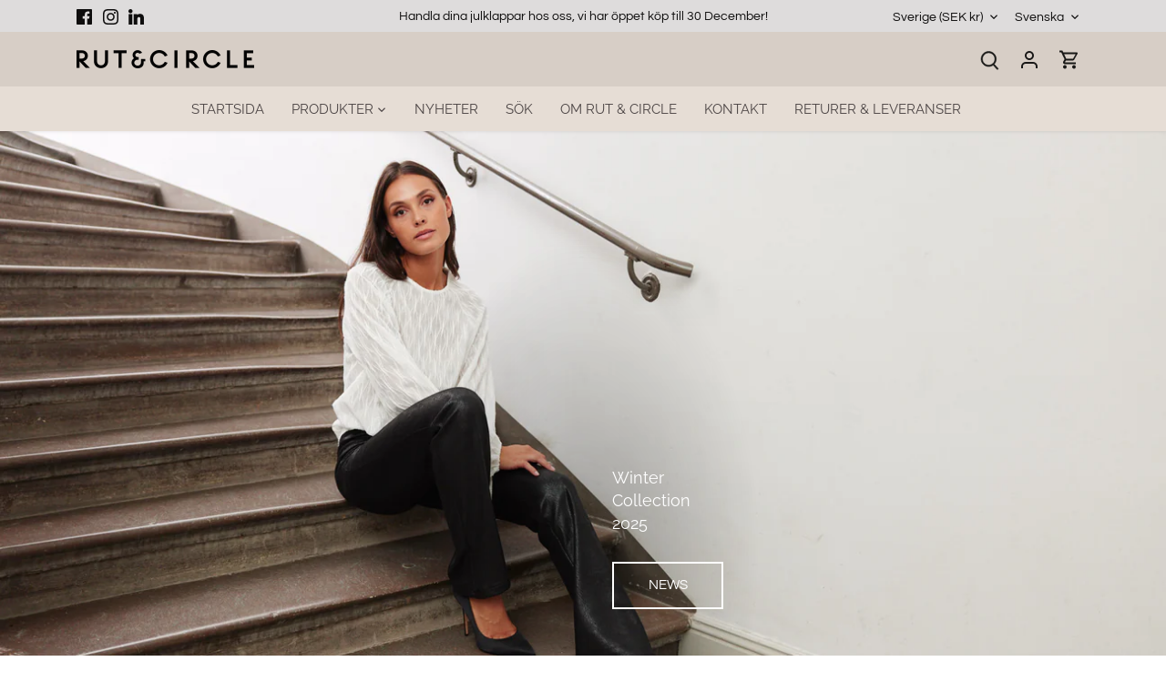

--- FILE ---
content_type: text/html; charset=utf-8
request_url: https://rutandcircle.com/
body_size: 36372
content:
<!doctype html>
<html class="no-js" lang="sv">
<head>
  <!-- Canopy 5.0.0 -->

  <meta charset="utf-8" />
<meta name="viewport" content="width=device-width,initial-scale=1.0" />
<meta http-equiv="X-UA-Compatible" content="IE=edge">

<link rel="preconnect" href="https://cdn.shopify.com" crossorigin>
<link rel="preconnect" href="https://fonts.shopify.com" crossorigin>
<link rel="preconnect" href="https://monorail-edge.shopifysvc.com"><link rel="preload" as="font" href="//rutandcircle.com/cdn/fonts/questrial/questrial_n4.66abac5d8209a647b4bf8089b0451928ef144c07.woff2" type="font/woff2" crossorigin><link rel="preload" as="font" href="//rutandcircle.com/cdn/fonts/raleway/raleway_n4.2c76ddd103ff0f30b1230f13e160330ff8b2c68a.woff2" type="font/woff2" crossorigin><link rel="preload" as="font" href="//rutandcircle.com/cdn/fonts/raleway/raleway_n4.2c76ddd103ff0f30b1230f13e160330ff8b2c68a.woff2" type="font/woff2" crossorigin><link rel="preload" as="font" href="//rutandcircle.com/cdn/fonts/abril_fatface/abrilfatface_n4.002841dd08a4d39b2c2d7fe9d598d4782afb7225.woff2" type="font/woff2" crossorigin><link rel="preload" href="//rutandcircle.com/cdn/shop/t/34/assets/vendor.min.js?v=137803223016851922661762870576" as="script">
<link rel="preload" href="//rutandcircle.com/cdn/shop/t/34/assets/theme.js?v=35342356627699016721762870574" as="script"><link rel="canonical" href="https://rutandcircle.com/" /><meta name="description" content="Vår grund och huvudsakliga idé är att skapa klädkollektioner inspirerade av dem senaste internationella trenderna - Och göra det modet tillgängligt för alla! Våra kollektioner innehåller alltid färgglada print och spännande plagg där vår nisch är att sticka ut i mängden.">

  <meta name="theme-color" content="#100f0f">

  <title>
    Rut &amp; Circle - Damkläder online
  </title>

  <meta property="og:site_name" content="Rut &amp; Circle">
<meta property="og:url" content="https://rutandcircle.com/">
<meta property="og:title" content="Rut &amp; Circle - Damkläder online">
<meta property="og:type" content="website">
<meta property="og:description" content="Vår grund och huvudsakliga idé är att skapa klädkollektioner inspirerade av dem senaste internationella trenderna - Och göra det modet tillgängligt för alla! Våra kollektioner innehåller alltid färgglada print och spännande plagg där vår nisch är att sticka ut i mängden."><meta property="og:image" content="http://rutandcircle.com/cdn/shop/files/R_C_1200x1200.jpg?v=1680078975">
  <meta property="og:image:secure_url" content="https://rutandcircle.com/cdn/shop/files/R_C_1200x1200.jpg?v=1680078975">
  <meta property="og:image:width" content="3320">
  <meta property="og:image:height" content="1976"><meta name="twitter:card" content="summary_large_image">
<meta name="twitter:title" content="Rut &amp; Circle - Damkläder online">
<meta name="twitter:description" content="Vår grund och huvudsakliga idé är att skapa klädkollektioner inspirerade av dem senaste internationella trenderna - Och göra det modet tillgängligt för alla! Våra kollektioner innehåller alltid färgglada print och spännande plagg där vår nisch är att sticka ut i mängden.">

<style>
    @font-face {
  font-family: Questrial;
  font-weight: 400;
  font-style: normal;
  font-display: fallback;
  src: url("//rutandcircle.com/cdn/fonts/questrial/questrial_n4.66abac5d8209a647b4bf8089b0451928ef144c07.woff2") format("woff2"),
       url("//rutandcircle.com/cdn/fonts/questrial/questrial_n4.e86c53e77682db9bf4b0ee2dd71f214dc16adda4.woff") format("woff");
}

    
    
    
    
    @font-face {
  font-family: Raleway;
  font-weight: 400;
  font-style: normal;
  font-display: fallback;
  src: url("//rutandcircle.com/cdn/fonts/raleway/raleway_n4.2c76ddd103ff0f30b1230f13e160330ff8b2c68a.woff2") format("woff2"),
       url("//rutandcircle.com/cdn/fonts/raleway/raleway_n4.c057757dddc39994ad5d9c9f58e7c2c2a72359a9.woff") format("woff");
}

    @font-face {
  font-family: "Abril Fatface";
  font-weight: 400;
  font-style: normal;
  font-display: fallback;
  src: url("//rutandcircle.com/cdn/fonts/abril_fatface/abrilfatface_n4.002841dd08a4d39b2c2d7fe9d598d4782afb7225.woff2") format("woff2"),
       url("//rutandcircle.com/cdn/fonts/abril_fatface/abrilfatface_n4.0d8f922831420cd750572c7a70f4c623018424d8.woff") format("woff");
}

    @font-face {
  font-family: Raleway;
  font-weight: 400;
  font-style: normal;
  font-display: fallback;
  src: url("//rutandcircle.com/cdn/fonts/raleway/raleway_n4.2c76ddd103ff0f30b1230f13e160330ff8b2c68a.woff2") format("woff2"),
       url("//rutandcircle.com/cdn/fonts/raleway/raleway_n4.c057757dddc39994ad5d9c9f58e7c2c2a72359a9.woff") format("woff");
}

    @font-face {
  font-family: Raleway;
  font-weight: 600;
  font-style: normal;
  font-display: fallback;
  src: url("//rutandcircle.com/cdn/fonts/raleway/raleway_n6.87db7132fdf2b1a000ff834d3753ad5731e10d88.woff2") format("woff2"),
       url("//rutandcircle.com/cdn/fonts/raleway/raleway_n6.ad26493e9aeb22e08a6282f7bed6ea8ab7c3927f.woff") format("woff");
}

  </style>

  <link href="//rutandcircle.com/cdn/shop/t/34/assets/styles.css?v=36853768060102614571764755606" rel="stylesheet" type="text/css" media="all" />

  <script>
    document.documentElement.className = document.documentElement.className.replace('no-js', 'js');
    window.theme = window.theme || {};
    
    theme.money_format_with_code_preference = "{{amount_no_decimals}} kr";
    
    theme.money_format = "{{amount_no_decimals}} kr";
    theme.customerIsLoggedIn = false;

    
      theme.shippingCalcMoneyFormat = "{{amount_no_decimals}} kr";
    

    theme.strings = {
      previous: "Tidigare",
      next: "Nästa",
      close: "Stäng",
      addressError: "",
      addressNoResults: "",
      addressQueryLimit: "",
      authError: "",
      shippingCalcSubmitButton: "Räkna ut frakt",
      shippingCalcSubmitButtonDisabled: "",
      infiniteScrollCollectionLoading: "Laddar fler produkter..",
      infiniteScrollCollectionFinishedMsg : "Inga fler produkter",
      infiniteScrollBlogLoading: "",
      infiniteScrollBlogFinishedMsg : "",
      blogsShowTags: "",
      priceNonExistent: "Inte tillgänglig",
      buttonDefault: "Lägg i varukorg",
      buttonNoStock: "Out of stock",
      buttonNoVariant: "Inte tillgänglig",
      unitPriceSeparator: "",
      onlyXLeft: "",
      productAddingToCart: "Lägger till",
      productAddedToCart: "Tillagd",
      quickbuyAdded: "Lagd i varukorgen",
      cartSummary: "Se varukorg",
      cartContinue: "Fortsätt handla",
      colorBoxPrevious: "Tidigare",
      colorBoxNext: "Nästa",
      colorBoxClose: "Stäng",
      imageSlider: "",
      confirmEmptyCart: "Är du säker på att du vill tömma varukorgen?",
      inYourCart: "Din varukorg",
      removeFromCart: "Ta bort från varukorg",
      clearAll: "Ta bort allt",
      layout_live_search_see_all: "Visa alla resultat",
      general_quick_search_pages: "Sidor",
      general_quick_search_no_results: "Vi kan tyvärr inte hitta det du söker.",
      products_labels_sold_out: "SOLD OUT",
      products_labels_sale: "SALE",
      maximumQuantity: "",
      fullDetails: "Alla detaljer",
      cartConfirmRemove: "Är du säker att du vill ta bort varan?"
    };

    theme.routes = {
      root_url: '/',
      account_url: '/account',
      account_login_url: 'https://rutandcircle.com/customer_authentication/redirect?locale=sv&region_country=SE',
      account_logout_url: '/account/logout',
      account_recover_url: '/account/recover',
      account_register_url: 'https://shopify.com/71196475682/account?locale=sv',
      account_addresses_url: '/account/addresses',
      collections_url: '/collections',
      all_products_collection_url: '/collections/all',
      search_url: '/search',
      cart_url: '/cart',
      cart_add_url: '/cart/add',
      cart_change_url: '/cart/change',
      cart_clear_url: '/cart/clear'
    };

    theme.scripts = {
      masonry: "\/\/rutandcircle.com\/cdn\/shop\/t\/34\/assets\/masonry.v3.2.2.min.js?v=105873857886133394601762870570",
      jqueryInfiniteScroll: "\/\/rutandcircle.com\/cdn\/shop\/t\/34\/assets\/jquery.infinitescroll.2.1.0.min.js?v=162864979201917639991762870569",
      underscore: "\/\/cdnjs.cloudflare.com\/ajax\/libs\/underscore.js\/1.6.0\/underscore-min.js",
      shopifyCommon: "\/\/rutandcircle.com\/cdn\/shopifycloud\/storefront\/assets\/themes_support\/shopify_common-5f594365.js",
      jqueryCart: "\/\/rutandcircle.com\/cdn\/shop\/t\/34\/assets\/shipping-calculator.v1.0.min.js?v=28654087271810100421762870571"
    };

    theme.settings = {
      cartType: "drawer-dynamic",
      openCartDrawerOnMob: true,
      quickBuyType: "hover",
      superscriptDecimals: false,
      currencyCodeEnabled: false
    }
  </script><script>window.performance && window.performance.mark && window.performance.mark('shopify.content_for_header.start');</script><meta name="facebook-domain-verification" content="kabo9axzm5e4f80x6cw8wlno9ibck5">
<meta name="google-site-verification" content="QoO_eKs3hcnpqOxCxlWvhv6OQybR48hulGVwrNwQgjM">
<meta id="shopify-digital-wallet" name="shopify-digital-wallet" content="/71196475682/digital_wallets/dialog">
<meta name="shopify-checkout-api-token" content="0c95533ac06305af46047207aa47a49a">
<link rel="alternate" hreflang="x-default" href="https://rutandcircle.com/">
<link rel="alternate" hreflang="sv" href="https://rutandcircle.com/">
<link rel="alternate" hreflang="en" href="https://rutandcircle.com/en">
<script async="async" src="/checkouts/internal/preloads.js?locale=sv-SE"></script>
<link rel="preconnect" href="https://shop.app" crossorigin="anonymous">
<script async="async" src="https://shop.app/checkouts/internal/preloads.js?locale=sv-SE&shop_id=71196475682" crossorigin="anonymous"></script>
<script id="apple-pay-shop-capabilities" type="application/json">{"shopId":71196475682,"countryCode":"SE","currencyCode":"SEK","merchantCapabilities":["supports3DS"],"merchantId":"gid:\/\/shopify\/Shop\/71196475682","merchantName":"Rut \u0026 Circle","requiredBillingContactFields":["postalAddress","email","phone"],"requiredShippingContactFields":["postalAddress","email","phone"],"shippingType":"shipping","supportedNetworks":["visa","maestro","masterCard","amex"],"total":{"type":"pending","label":"Rut \u0026 Circle","amount":"1.00"},"shopifyPaymentsEnabled":true,"supportsSubscriptions":true}</script>
<script id="shopify-features" type="application/json">{"accessToken":"0c95533ac06305af46047207aa47a49a","betas":["rich-media-storefront-analytics"],"domain":"rutandcircle.com","predictiveSearch":true,"shopId":71196475682,"locale":"sv"}</script>
<script>var Shopify = Shopify || {};
Shopify.shop = "rut-circle-ny.myshopify.com";
Shopify.locale = "sv";
Shopify.currency = {"active":"SEK","rate":"1.0"};
Shopify.country = "SE";
Shopify.theme = {"name":"Kopia av FALL 25 AUGUST","id":189518315845,"schema_name":"Canopy","schema_version":"5.0.0","theme_store_id":732,"role":"main"};
Shopify.theme.handle = "null";
Shopify.theme.style = {"id":null,"handle":null};
Shopify.cdnHost = "rutandcircle.com/cdn";
Shopify.routes = Shopify.routes || {};
Shopify.routes.root = "/";</script>
<script type="module">!function(o){(o.Shopify=o.Shopify||{}).modules=!0}(window);</script>
<script>!function(o){function n(){var o=[];function n(){o.push(Array.prototype.slice.apply(arguments))}return n.q=o,n}var t=o.Shopify=o.Shopify||{};t.loadFeatures=n(),t.autoloadFeatures=n()}(window);</script>
<script>
  window.ShopifyPay = window.ShopifyPay || {};
  window.ShopifyPay.apiHost = "shop.app\/pay";
  window.ShopifyPay.redirectState = null;
</script>
<script id="shop-js-analytics" type="application/json">{"pageType":"index"}</script>
<script defer="defer" async type="module" src="//rutandcircle.com/cdn/shopifycloud/shop-js/modules/v2/client.init-shop-cart-sync_BQ29hUGy.sv.esm.js"></script>
<script defer="defer" async type="module" src="//rutandcircle.com/cdn/shopifycloud/shop-js/modules/v2/chunk.common_DVZgvets.esm.js"></script>
<script defer="defer" async type="module" src="//rutandcircle.com/cdn/shopifycloud/shop-js/modules/v2/chunk.modal_Dp9EJq-l.esm.js"></script>
<script type="module">
  await import("//rutandcircle.com/cdn/shopifycloud/shop-js/modules/v2/client.init-shop-cart-sync_BQ29hUGy.sv.esm.js");
await import("//rutandcircle.com/cdn/shopifycloud/shop-js/modules/v2/chunk.common_DVZgvets.esm.js");
await import("//rutandcircle.com/cdn/shopifycloud/shop-js/modules/v2/chunk.modal_Dp9EJq-l.esm.js");

  window.Shopify.SignInWithShop?.initShopCartSync?.({"fedCMEnabled":true,"windoidEnabled":true});

</script>
<script>
  window.Shopify = window.Shopify || {};
  if (!window.Shopify.featureAssets) window.Shopify.featureAssets = {};
  window.Shopify.featureAssets['shop-js'] = {"shop-cart-sync":["modules/v2/client.shop-cart-sync_Bu6t_x9R.sv.esm.js","modules/v2/chunk.common_DVZgvets.esm.js","modules/v2/chunk.modal_Dp9EJq-l.esm.js"],"init-fed-cm":["modules/v2/client.init-fed-cm_D1-Qq-Q9.sv.esm.js","modules/v2/chunk.common_DVZgvets.esm.js","modules/v2/chunk.modal_Dp9EJq-l.esm.js"],"shop-cash-offers":["modules/v2/client.shop-cash-offers_C0440sHw.sv.esm.js","modules/v2/chunk.common_DVZgvets.esm.js","modules/v2/chunk.modal_Dp9EJq-l.esm.js"],"shop-login-button":["modules/v2/client.shop-login-button_CQaJFxXl.sv.esm.js","modules/v2/chunk.common_DVZgvets.esm.js","modules/v2/chunk.modal_Dp9EJq-l.esm.js"],"pay-button":["modules/v2/client.pay-button_BZyH99EP.sv.esm.js","modules/v2/chunk.common_DVZgvets.esm.js","modules/v2/chunk.modal_Dp9EJq-l.esm.js"],"shop-button":["modules/v2/client.shop-button_DmCkdO1R.sv.esm.js","modules/v2/chunk.common_DVZgvets.esm.js","modules/v2/chunk.modal_Dp9EJq-l.esm.js"],"avatar":["modules/v2/client.avatar_BTnouDA3.sv.esm.js"],"init-windoid":["modules/v2/client.init-windoid_D1M6VxtU.sv.esm.js","modules/v2/chunk.common_DVZgvets.esm.js","modules/v2/chunk.modal_Dp9EJq-l.esm.js"],"init-shop-for-new-customer-accounts":["modules/v2/client.init-shop-for-new-customer-accounts_CeZrXdsi.sv.esm.js","modules/v2/client.shop-login-button_CQaJFxXl.sv.esm.js","modules/v2/chunk.common_DVZgvets.esm.js","modules/v2/chunk.modal_Dp9EJq-l.esm.js"],"init-shop-email-lookup-coordinator":["modules/v2/client.init-shop-email-lookup-coordinator_BlEXnj1d.sv.esm.js","modules/v2/chunk.common_DVZgvets.esm.js","modules/v2/chunk.modal_Dp9EJq-l.esm.js"],"init-shop-cart-sync":["modules/v2/client.init-shop-cart-sync_BQ29hUGy.sv.esm.js","modules/v2/chunk.common_DVZgvets.esm.js","modules/v2/chunk.modal_Dp9EJq-l.esm.js"],"shop-toast-manager":["modules/v2/client.shop-toast-manager_Ct9Ayof1.sv.esm.js","modules/v2/chunk.common_DVZgvets.esm.js","modules/v2/chunk.modal_Dp9EJq-l.esm.js"],"init-customer-accounts":["modules/v2/client.init-customer-accounts_B5hQ7EGO.sv.esm.js","modules/v2/client.shop-login-button_CQaJFxXl.sv.esm.js","modules/v2/chunk.common_DVZgvets.esm.js","modules/v2/chunk.modal_Dp9EJq-l.esm.js"],"init-customer-accounts-sign-up":["modules/v2/client.init-customer-accounts-sign-up_BubgnExM.sv.esm.js","modules/v2/client.shop-login-button_CQaJFxXl.sv.esm.js","modules/v2/chunk.common_DVZgvets.esm.js","modules/v2/chunk.modal_Dp9EJq-l.esm.js"],"shop-follow-button":["modules/v2/client.shop-follow-button_uTieMXEA.sv.esm.js","modules/v2/chunk.common_DVZgvets.esm.js","modules/v2/chunk.modal_Dp9EJq-l.esm.js"],"checkout-modal":["modules/v2/client.checkout-modal_BXs16w6w.sv.esm.js","modules/v2/chunk.common_DVZgvets.esm.js","modules/v2/chunk.modal_Dp9EJq-l.esm.js"],"shop-login":["modules/v2/client.shop-login_9pkxbyDl.sv.esm.js","modules/v2/chunk.common_DVZgvets.esm.js","modules/v2/chunk.modal_Dp9EJq-l.esm.js"],"lead-capture":["modules/v2/client.lead-capture_DxnaH17I.sv.esm.js","modules/v2/chunk.common_DVZgvets.esm.js","modules/v2/chunk.modal_Dp9EJq-l.esm.js"],"payment-terms":["modules/v2/client.payment-terms_ByllyJK7.sv.esm.js","modules/v2/chunk.common_DVZgvets.esm.js","modules/v2/chunk.modal_Dp9EJq-l.esm.js"]};
</script>
<script>(function() {
  var isLoaded = false;
  function asyncLoad() {
    if (isLoaded) return;
    isLoaded = true;
    var urls = ["https:\/\/chimpstatic.com\/mcjs-connected\/js\/users\/bbd34fbc70d99c15f85696842\/5e129e6a96d1ea3c983eab66d.js?shop=rut-circle-ny.myshopify.com"];
    for (var i = 0; i < urls.length; i++) {
      var s = document.createElement('script');
      s.type = 'text/javascript';
      s.async = true;
      s.src = urls[i];
      var x = document.getElementsByTagName('script')[0];
      x.parentNode.insertBefore(s, x);
    }
  };
  if(window.attachEvent) {
    window.attachEvent('onload', asyncLoad);
  } else {
    window.addEventListener('load', asyncLoad, false);
  }
})();</script>
<script id="__st">var __st={"a":71196475682,"offset":3600,"reqid":"0b99c387-4e36-429b-b029-2c656f5d929d-1769300968","pageurl":"rutandcircle.com\/","u":"ac395f2058b4","p":"home"};</script>
<script>window.ShopifyPaypalV4VisibilityTracking = true;</script>
<script id="captcha-bootstrap">!function(){'use strict';const t='contact',e='account',n='new_comment',o=[[t,t],['blogs',n],['comments',n],[t,'customer']],c=[[e,'customer_login'],[e,'guest_login'],[e,'recover_customer_password'],[e,'create_customer']],r=t=>t.map((([t,e])=>`form[action*='/${t}']:not([data-nocaptcha='true']) input[name='form_type'][value='${e}']`)).join(','),a=t=>()=>t?[...document.querySelectorAll(t)].map((t=>t.form)):[];function s(){const t=[...o],e=r(t);return a(e)}const i='password',u='form_key',d=['recaptcha-v3-token','g-recaptcha-response','h-captcha-response',i],f=()=>{try{return window.sessionStorage}catch{return}},m='__shopify_v',_=t=>t.elements[u];function p(t,e,n=!1){try{const o=window.sessionStorage,c=JSON.parse(o.getItem(e)),{data:r}=function(t){const{data:e,action:n}=t;return t[m]||n?{data:e,action:n}:{data:t,action:n}}(c);for(const[e,n]of Object.entries(r))t.elements[e]&&(t.elements[e].value=n);n&&o.removeItem(e)}catch(o){console.error('form repopulation failed',{error:o})}}const l='form_type',E='cptcha';function T(t){t.dataset[E]=!0}const w=window,h=w.document,L='Shopify',v='ce_forms',y='captcha';let A=!1;((t,e)=>{const n=(g='f06e6c50-85a8-45c8-87d0-21a2b65856fe',I='https://cdn.shopify.com/shopifycloud/storefront-forms-hcaptcha/ce_storefront_forms_captcha_hcaptcha.v1.5.2.iife.js',D={infoText:'Skyddas av hCaptcha',privacyText:'Integritet',termsText:'Villkor'},(t,e,n)=>{const o=w[L][v],c=o.bindForm;if(c)return c(t,g,e,D).then(n);var r;o.q.push([[t,g,e,D],n]),r=I,A||(h.body.append(Object.assign(h.createElement('script'),{id:'captcha-provider',async:!0,src:r})),A=!0)});var g,I,D;w[L]=w[L]||{},w[L][v]=w[L][v]||{},w[L][v].q=[],w[L][y]=w[L][y]||{},w[L][y].protect=function(t,e){n(t,void 0,e),T(t)},Object.freeze(w[L][y]),function(t,e,n,w,h,L){const[v,y,A,g]=function(t,e,n){const i=e?o:[],u=t?c:[],d=[...i,...u],f=r(d),m=r(i),_=r(d.filter((([t,e])=>n.includes(e))));return[a(f),a(m),a(_),s()]}(w,h,L),I=t=>{const e=t.target;return e instanceof HTMLFormElement?e:e&&e.form},D=t=>v().includes(t);t.addEventListener('submit',(t=>{const e=I(t);if(!e)return;const n=D(e)&&!e.dataset.hcaptchaBound&&!e.dataset.recaptchaBound,o=_(e),c=g().includes(e)&&(!o||!o.value);(n||c)&&t.preventDefault(),c&&!n&&(function(t){try{if(!f())return;!function(t){const e=f();if(!e)return;const n=_(t);if(!n)return;const o=n.value;o&&e.removeItem(o)}(t);const e=Array.from(Array(32),(()=>Math.random().toString(36)[2])).join('');!function(t,e){_(t)||t.append(Object.assign(document.createElement('input'),{type:'hidden',name:u})),t.elements[u].value=e}(t,e),function(t,e){const n=f();if(!n)return;const o=[...t.querySelectorAll(`input[type='${i}']`)].map((({name:t})=>t)),c=[...d,...o],r={};for(const[a,s]of new FormData(t).entries())c.includes(a)||(r[a]=s);n.setItem(e,JSON.stringify({[m]:1,action:t.action,data:r}))}(t,e)}catch(e){console.error('failed to persist form',e)}}(e),e.submit())}));const S=(t,e)=>{t&&!t.dataset[E]&&(n(t,e.some((e=>e===t))),T(t))};for(const o of['focusin','change'])t.addEventListener(o,(t=>{const e=I(t);D(e)&&S(e,y())}));const B=e.get('form_key'),M=e.get(l),P=B&&M;t.addEventListener('DOMContentLoaded',(()=>{const t=y();if(P)for(const e of t)e.elements[l].value===M&&p(e,B);[...new Set([...A(),...v().filter((t=>'true'===t.dataset.shopifyCaptcha))])].forEach((e=>S(e,t)))}))}(h,new URLSearchParams(w.location.search),n,t,e,['guest_login'])})(!0,!0)}();</script>
<script integrity="sha256-4kQ18oKyAcykRKYeNunJcIwy7WH5gtpwJnB7kiuLZ1E=" data-source-attribution="shopify.loadfeatures" defer="defer" src="//rutandcircle.com/cdn/shopifycloud/storefront/assets/storefront/load_feature-a0a9edcb.js" crossorigin="anonymous"></script>
<script crossorigin="anonymous" defer="defer" src="//rutandcircle.com/cdn/shopifycloud/storefront/assets/shopify_pay/storefront-65b4c6d7.js?v=20250812"></script>
<script data-source-attribution="shopify.dynamic_checkout.dynamic.init">var Shopify=Shopify||{};Shopify.PaymentButton=Shopify.PaymentButton||{isStorefrontPortableWallets:!0,init:function(){window.Shopify.PaymentButton.init=function(){};var t=document.createElement("script");t.src="https://rutandcircle.com/cdn/shopifycloud/portable-wallets/latest/portable-wallets.sv.js",t.type="module",document.head.appendChild(t)}};
</script>
<script data-source-attribution="shopify.dynamic_checkout.buyer_consent">
  function portableWalletsHideBuyerConsent(e){var t=document.getElementById("shopify-buyer-consent"),n=document.getElementById("shopify-subscription-policy-button");t&&n&&(t.classList.add("hidden"),t.setAttribute("aria-hidden","true"),n.removeEventListener("click",e))}function portableWalletsShowBuyerConsent(e){var t=document.getElementById("shopify-buyer-consent"),n=document.getElementById("shopify-subscription-policy-button");t&&n&&(t.classList.remove("hidden"),t.removeAttribute("aria-hidden"),n.addEventListener("click",e))}window.Shopify?.PaymentButton&&(window.Shopify.PaymentButton.hideBuyerConsent=portableWalletsHideBuyerConsent,window.Shopify.PaymentButton.showBuyerConsent=portableWalletsShowBuyerConsent);
</script>
<script data-source-attribution="shopify.dynamic_checkout.cart.bootstrap">document.addEventListener("DOMContentLoaded",(function(){function t(){return document.querySelector("shopify-accelerated-checkout-cart, shopify-accelerated-checkout")}if(t())Shopify.PaymentButton.init();else{new MutationObserver((function(e,n){t()&&(Shopify.PaymentButton.init(),n.disconnect())})).observe(document.body,{childList:!0,subtree:!0})}}));
</script>
<link id="shopify-accelerated-checkout-styles" rel="stylesheet" media="screen" href="https://rutandcircle.com/cdn/shopifycloud/portable-wallets/latest/accelerated-checkout-backwards-compat.css" crossorigin="anonymous">
<style id="shopify-accelerated-checkout-cart">
        #shopify-buyer-consent {
  margin-top: 1em;
  display: inline-block;
  width: 100%;
}

#shopify-buyer-consent.hidden {
  display: none;
}

#shopify-subscription-policy-button {
  background: none;
  border: none;
  padding: 0;
  text-decoration: underline;
  font-size: inherit;
  cursor: pointer;
}

#shopify-subscription-policy-button::before {
  box-shadow: none;
}

      </style>

<script>window.performance && window.performance.mark && window.performance.mark('shopify.content_for_header.end');</script>
<link href="https://monorail-edge.shopifysvc.com" rel="dns-prefetch">
<script>(function(){if ("sendBeacon" in navigator && "performance" in window) {try {var session_token_from_headers = performance.getEntriesByType('navigation')[0].serverTiming.find(x => x.name == '_s').description;} catch {var session_token_from_headers = undefined;}var session_cookie_matches = document.cookie.match(/_shopify_s=([^;]*)/);var session_token_from_cookie = session_cookie_matches && session_cookie_matches.length === 2 ? session_cookie_matches[1] : "";var session_token = session_token_from_headers || session_token_from_cookie || "";function handle_abandonment_event(e) {var entries = performance.getEntries().filter(function(entry) {return /monorail-edge.shopifysvc.com/.test(entry.name);});if (!window.abandonment_tracked && entries.length === 0) {window.abandonment_tracked = true;var currentMs = Date.now();var navigation_start = performance.timing.navigationStart;var payload = {shop_id: 71196475682,url: window.location.href,navigation_start,duration: currentMs - navigation_start,session_token,page_type: "index"};window.navigator.sendBeacon("https://monorail-edge.shopifysvc.com/v1/produce", JSON.stringify({schema_id: "online_store_buyer_site_abandonment/1.1",payload: payload,metadata: {event_created_at_ms: currentMs,event_sent_at_ms: currentMs}}));}}window.addEventListener('pagehide', handle_abandonment_event);}}());</script>
<script id="web-pixels-manager-setup">(function e(e,d,r,n,o){if(void 0===o&&(o={}),!Boolean(null===(a=null===(i=window.Shopify)||void 0===i?void 0:i.analytics)||void 0===a?void 0:a.replayQueue)){var i,a;window.Shopify=window.Shopify||{};var t=window.Shopify;t.analytics=t.analytics||{};var s=t.analytics;s.replayQueue=[],s.publish=function(e,d,r){return s.replayQueue.push([e,d,r]),!0};try{self.performance.mark("wpm:start")}catch(e){}var l=function(){var e={modern:/Edge?\/(1{2}[4-9]|1[2-9]\d|[2-9]\d{2}|\d{4,})\.\d+(\.\d+|)|Firefox\/(1{2}[4-9]|1[2-9]\d|[2-9]\d{2}|\d{4,})\.\d+(\.\d+|)|Chrom(ium|e)\/(9{2}|\d{3,})\.\d+(\.\d+|)|(Maci|X1{2}).+ Version\/(15\.\d+|(1[6-9]|[2-9]\d|\d{3,})\.\d+)([,.]\d+|)( \(\w+\)|)( Mobile\/\w+|) Safari\/|Chrome.+OPR\/(9{2}|\d{3,})\.\d+\.\d+|(CPU[ +]OS|iPhone[ +]OS|CPU[ +]iPhone|CPU IPhone OS|CPU iPad OS)[ +]+(15[._]\d+|(1[6-9]|[2-9]\d|\d{3,})[._]\d+)([._]\d+|)|Android:?[ /-](13[3-9]|1[4-9]\d|[2-9]\d{2}|\d{4,})(\.\d+|)(\.\d+|)|Android.+Firefox\/(13[5-9]|1[4-9]\d|[2-9]\d{2}|\d{4,})\.\d+(\.\d+|)|Android.+Chrom(ium|e)\/(13[3-9]|1[4-9]\d|[2-9]\d{2}|\d{4,})\.\d+(\.\d+|)|SamsungBrowser\/([2-9]\d|\d{3,})\.\d+/,legacy:/Edge?\/(1[6-9]|[2-9]\d|\d{3,})\.\d+(\.\d+|)|Firefox\/(5[4-9]|[6-9]\d|\d{3,})\.\d+(\.\d+|)|Chrom(ium|e)\/(5[1-9]|[6-9]\d|\d{3,})\.\d+(\.\d+|)([\d.]+$|.*Safari\/(?![\d.]+ Edge\/[\d.]+$))|(Maci|X1{2}).+ Version\/(10\.\d+|(1[1-9]|[2-9]\d|\d{3,})\.\d+)([,.]\d+|)( \(\w+\)|)( Mobile\/\w+|) Safari\/|Chrome.+OPR\/(3[89]|[4-9]\d|\d{3,})\.\d+\.\d+|(CPU[ +]OS|iPhone[ +]OS|CPU[ +]iPhone|CPU IPhone OS|CPU iPad OS)[ +]+(10[._]\d+|(1[1-9]|[2-9]\d|\d{3,})[._]\d+)([._]\d+|)|Android:?[ /-](13[3-9]|1[4-9]\d|[2-9]\d{2}|\d{4,})(\.\d+|)(\.\d+|)|Mobile Safari.+OPR\/([89]\d|\d{3,})\.\d+\.\d+|Android.+Firefox\/(13[5-9]|1[4-9]\d|[2-9]\d{2}|\d{4,})\.\d+(\.\d+|)|Android.+Chrom(ium|e)\/(13[3-9]|1[4-9]\d|[2-9]\d{2}|\d{4,})\.\d+(\.\d+|)|Android.+(UC? ?Browser|UCWEB|U3)[ /]?(15\.([5-9]|\d{2,})|(1[6-9]|[2-9]\d|\d{3,})\.\d+)\.\d+|SamsungBrowser\/(5\.\d+|([6-9]|\d{2,})\.\d+)|Android.+MQ{2}Browser\/(14(\.(9|\d{2,})|)|(1[5-9]|[2-9]\d|\d{3,})(\.\d+|))(\.\d+|)|K[Aa][Ii]OS\/(3\.\d+|([4-9]|\d{2,})\.\d+)(\.\d+|)/},d=e.modern,r=e.legacy,n=navigator.userAgent;return n.match(d)?"modern":n.match(r)?"legacy":"unknown"}(),u="modern"===l?"modern":"legacy",c=(null!=n?n:{modern:"",legacy:""})[u],f=function(e){return[e.baseUrl,"/wpm","/b",e.hashVersion,"modern"===e.buildTarget?"m":"l",".js"].join("")}({baseUrl:d,hashVersion:r,buildTarget:u}),m=function(e){var d=e.version,r=e.bundleTarget,n=e.surface,o=e.pageUrl,i=e.monorailEndpoint;return{emit:function(e){var a=e.status,t=e.errorMsg,s=(new Date).getTime(),l=JSON.stringify({metadata:{event_sent_at_ms:s},events:[{schema_id:"web_pixels_manager_load/3.1",payload:{version:d,bundle_target:r,page_url:o,status:a,surface:n,error_msg:t},metadata:{event_created_at_ms:s}}]});if(!i)return console&&console.warn&&console.warn("[Web Pixels Manager] No Monorail endpoint provided, skipping logging."),!1;try{return self.navigator.sendBeacon.bind(self.navigator)(i,l)}catch(e){}var u=new XMLHttpRequest;try{return u.open("POST",i,!0),u.setRequestHeader("Content-Type","text/plain"),u.send(l),!0}catch(e){return console&&console.warn&&console.warn("[Web Pixels Manager] Got an unhandled error while logging to Monorail."),!1}}}}({version:r,bundleTarget:l,surface:e.surface,pageUrl:self.location.href,monorailEndpoint:e.monorailEndpoint});try{o.browserTarget=l,function(e){var d=e.src,r=e.async,n=void 0===r||r,o=e.onload,i=e.onerror,a=e.sri,t=e.scriptDataAttributes,s=void 0===t?{}:t,l=document.createElement("script"),u=document.querySelector("head"),c=document.querySelector("body");if(l.async=n,l.src=d,a&&(l.integrity=a,l.crossOrigin="anonymous"),s)for(var f in s)if(Object.prototype.hasOwnProperty.call(s,f))try{l.dataset[f]=s[f]}catch(e){}if(o&&l.addEventListener("load",o),i&&l.addEventListener("error",i),u)u.appendChild(l);else{if(!c)throw new Error("Did not find a head or body element to append the script");c.appendChild(l)}}({src:f,async:!0,onload:function(){if(!function(){var e,d;return Boolean(null===(d=null===(e=window.Shopify)||void 0===e?void 0:e.analytics)||void 0===d?void 0:d.initialized)}()){var d=window.webPixelsManager.init(e)||void 0;if(d){var r=window.Shopify.analytics;r.replayQueue.forEach((function(e){var r=e[0],n=e[1],o=e[2];d.publishCustomEvent(r,n,o)})),r.replayQueue=[],r.publish=d.publishCustomEvent,r.visitor=d.visitor,r.initialized=!0}}},onerror:function(){return m.emit({status:"failed",errorMsg:"".concat(f," has failed to load")})},sri:function(e){var d=/^sha384-[A-Za-z0-9+/=]+$/;return"string"==typeof e&&d.test(e)}(c)?c:"",scriptDataAttributes:o}),m.emit({status:"loading"})}catch(e){m.emit({status:"failed",errorMsg:(null==e?void 0:e.message)||"Unknown error"})}}})({shopId: 71196475682,storefrontBaseUrl: "https://rutandcircle.com",extensionsBaseUrl: "https://extensions.shopifycdn.com/cdn/shopifycloud/web-pixels-manager",monorailEndpoint: "https://monorail-edge.shopifysvc.com/unstable/produce_batch",surface: "storefront-renderer",enabledBetaFlags: ["2dca8a86"],webPixelsConfigList: [{"id":"1013580101","configuration":"{\"config\":\"{\\\"pixel_id\\\":\\\"G-XS55WMG01H\\\",\\\"gtag_events\\\":[{\\\"type\\\":\\\"purchase\\\",\\\"action_label\\\":\\\"G-XS55WMG01H\\\"},{\\\"type\\\":\\\"page_view\\\",\\\"action_label\\\":\\\"G-XS55WMG01H\\\"},{\\\"type\\\":\\\"view_item\\\",\\\"action_label\\\":\\\"G-XS55WMG01H\\\"},{\\\"type\\\":\\\"search\\\",\\\"action_label\\\":\\\"G-XS55WMG01H\\\"},{\\\"type\\\":\\\"add_to_cart\\\",\\\"action_label\\\":\\\"G-XS55WMG01H\\\"},{\\\"type\\\":\\\"begin_checkout\\\",\\\"action_label\\\":\\\"G-XS55WMG01H\\\"},{\\\"type\\\":\\\"add_payment_info\\\",\\\"action_label\\\":\\\"G-XS55WMG01H\\\"}],\\\"enable_monitoring_mode\\\":false}\"}","eventPayloadVersion":"v1","runtimeContext":"OPEN","scriptVersion":"b2a88bafab3e21179ed38636efcd8a93","type":"APP","apiClientId":1780363,"privacyPurposes":[],"dataSharingAdjustments":{"protectedCustomerApprovalScopes":["read_customer_address","read_customer_email","read_customer_name","read_customer_personal_data","read_customer_phone"]}},{"id":"255263045","configuration":"{\"pixel_id\":\"1468141463593919\",\"pixel_type\":\"facebook_pixel\",\"metaapp_system_user_token\":\"-\"}","eventPayloadVersion":"v1","runtimeContext":"OPEN","scriptVersion":"ca16bc87fe92b6042fbaa3acc2fbdaa6","type":"APP","apiClientId":2329312,"privacyPurposes":["ANALYTICS","MARKETING","SALE_OF_DATA"],"dataSharingAdjustments":{"protectedCustomerApprovalScopes":["read_customer_address","read_customer_email","read_customer_name","read_customer_personal_data","read_customer_phone"]}},{"id":"shopify-app-pixel","configuration":"{}","eventPayloadVersion":"v1","runtimeContext":"STRICT","scriptVersion":"0450","apiClientId":"shopify-pixel","type":"APP","privacyPurposes":["ANALYTICS","MARKETING"]},{"id":"shopify-custom-pixel","eventPayloadVersion":"v1","runtimeContext":"LAX","scriptVersion":"0450","apiClientId":"shopify-pixel","type":"CUSTOM","privacyPurposes":["ANALYTICS","MARKETING"]}],isMerchantRequest: false,initData: {"shop":{"name":"Rut \u0026 Circle","paymentSettings":{"currencyCode":"SEK"},"myshopifyDomain":"rut-circle-ny.myshopify.com","countryCode":"SE","storefrontUrl":"https:\/\/rutandcircle.com"},"customer":null,"cart":null,"checkout":null,"productVariants":[],"purchasingCompany":null},},"https://rutandcircle.com/cdn","fcfee988w5aeb613cpc8e4bc33m6693e112",{"modern":"","legacy":""},{"shopId":"71196475682","storefrontBaseUrl":"https:\/\/rutandcircle.com","extensionBaseUrl":"https:\/\/extensions.shopifycdn.com\/cdn\/shopifycloud\/web-pixels-manager","surface":"storefront-renderer","enabledBetaFlags":"[\"2dca8a86\"]","isMerchantRequest":"false","hashVersion":"fcfee988w5aeb613cpc8e4bc33m6693e112","publish":"custom","events":"[[\"page_viewed\",{}]]"});</script><script>
  window.ShopifyAnalytics = window.ShopifyAnalytics || {};
  window.ShopifyAnalytics.meta = window.ShopifyAnalytics.meta || {};
  window.ShopifyAnalytics.meta.currency = 'SEK';
  var meta = {"page":{"pageType":"home","requestId":"0b99c387-4e36-429b-b029-2c656f5d929d-1769300968"}};
  for (var attr in meta) {
    window.ShopifyAnalytics.meta[attr] = meta[attr];
  }
</script>
<script class="analytics">
  (function () {
    var customDocumentWrite = function(content) {
      var jquery = null;

      if (window.jQuery) {
        jquery = window.jQuery;
      } else if (window.Checkout && window.Checkout.$) {
        jquery = window.Checkout.$;
      }

      if (jquery) {
        jquery('body').append(content);
      }
    };

    var hasLoggedConversion = function(token) {
      if (token) {
        return document.cookie.indexOf('loggedConversion=' + token) !== -1;
      }
      return false;
    }

    var setCookieIfConversion = function(token) {
      if (token) {
        var twoMonthsFromNow = new Date(Date.now());
        twoMonthsFromNow.setMonth(twoMonthsFromNow.getMonth() + 2);

        document.cookie = 'loggedConversion=' + token + '; expires=' + twoMonthsFromNow;
      }
    }

    var trekkie = window.ShopifyAnalytics.lib = window.trekkie = window.trekkie || [];
    if (trekkie.integrations) {
      return;
    }
    trekkie.methods = [
      'identify',
      'page',
      'ready',
      'track',
      'trackForm',
      'trackLink'
    ];
    trekkie.factory = function(method) {
      return function() {
        var args = Array.prototype.slice.call(arguments);
        args.unshift(method);
        trekkie.push(args);
        return trekkie;
      };
    };
    for (var i = 0; i < trekkie.methods.length; i++) {
      var key = trekkie.methods[i];
      trekkie[key] = trekkie.factory(key);
    }
    trekkie.load = function(config) {
      trekkie.config = config || {};
      trekkie.config.initialDocumentCookie = document.cookie;
      var first = document.getElementsByTagName('script')[0];
      var script = document.createElement('script');
      script.type = 'text/javascript';
      script.onerror = function(e) {
        var scriptFallback = document.createElement('script');
        scriptFallback.type = 'text/javascript';
        scriptFallback.onerror = function(error) {
                var Monorail = {
      produce: function produce(monorailDomain, schemaId, payload) {
        var currentMs = new Date().getTime();
        var event = {
          schema_id: schemaId,
          payload: payload,
          metadata: {
            event_created_at_ms: currentMs,
            event_sent_at_ms: currentMs
          }
        };
        return Monorail.sendRequest("https://" + monorailDomain + "/v1/produce", JSON.stringify(event));
      },
      sendRequest: function sendRequest(endpointUrl, payload) {
        // Try the sendBeacon API
        if (window && window.navigator && typeof window.navigator.sendBeacon === 'function' && typeof window.Blob === 'function' && !Monorail.isIos12()) {
          var blobData = new window.Blob([payload], {
            type: 'text/plain'
          });

          if (window.navigator.sendBeacon(endpointUrl, blobData)) {
            return true;
          } // sendBeacon was not successful

        } // XHR beacon

        var xhr = new XMLHttpRequest();

        try {
          xhr.open('POST', endpointUrl);
          xhr.setRequestHeader('Content-Type', 'text/plain');
          xhr.send(payload);
        } catch (e) {
          console.log(e);
        }

        return false;
      },
      isIos12: function isIos12() {
        return window.navigator.userAgent.lastIndexOf('iPhone; CPU iPhone OS 12_') !== -1 || window.navigator.userAgent.lastIndexOf('iPad; CPU OS 12_') !== -1;
      }
    };
    Monorail.produce('monorail-edge.shopifysvc.com',
      'trekkie_storefront_load_errors/1.1',
      {shop_id: 71196475682,
      theme_id: 189518315845,
      app_name: "storefront",
      context_url: window.location.href,
      source_url: "//rutandcircle.com/cdn/s/trekkie.storefront.8d95595f799fbf7e1d32231b9a28fd43b70c67d3.min.js"});

        };
        scriptFallback.async = true;
        scriptFallback.src = '//rutandcircle.com/cdn/s/trekkie.storefront.8d95595f799fbf7e1d32231b9a28fd43b70c67d3.min.js';
        first.parentNode.insertBefore(scriptFallback, first);
      };
      script.async = true;
      script.src = '//rutandcircle.com/cdn/s/trekkie.storefront.8d95595f799fbf7e1d32231b9a28fd43b70c67d3.min.js';
      first.parentNode.insertBefore(script, first);
    };
    trekkie.load(
      {"Trekkie":{"appName":"storefront","development":false,"defaultAttributes":{"shopId":71196475682,"isMerchantRequest":null,"themeId":189518315845,"themeCityHash":"8277720765595812541","contentLanguage":"sv","currency":"SEK","eventMetadataId":"7a1f5c6d-75ca-43e1-9468-bc3af66a195e"},"isServerSideCookieWritingEnabled":true,"monorailRegion":"shop_domain","enabledBetaFlags":["65f19447"]},"Session Attribution":{},"S2S":{"facebookCapiEnabled":true,"source":"trekkie-storefront-renderer","apiClientId":580111}}
    );

    var loaded = false;
    trekkie.ready(function() {
      if (loaded) return;
      loaded = true;

      window.ShopifyAnalytics.lib = window.trekkie;

      var originalDocumentWrite = document.write;
      document.write = customDocumentWrite;
      try { window.ShopifyAnalytics.merchantGoogleAnalytics.call(this); } catch(error) {};
      document.write = originalDocumentWrite;

      window.ShopifyAnalytics.lib.page(null,{"pageType":"home","requestId":"0b99c387-4e36-429b-b029-2c656f5d929d-1769300968","shopifyEmitted":true});

      var match = window.location.pathname.match(/checkouts\/(.+)\/(thank_you|post_purchase)/)
      var token = match? match[1]: undefined;
      if (!hasLoggedConversion(token)) {
        setCookieIfConversion(token);
        
      }
    });


        var eventsListenerScript = document.createElement('script');
        eventsListenerScript.async = true;
        eventsListenerScript.src = "//rutandcircle.com/cdn/shopifycloud/storefront/assets/shop_events_listener-3da45d37.js";
        document.getElementsByTagName('head')[0].appendChild(eventsListenerScript);

})();</script>
<script
  defer
  src="https://rutandcircle.com/cdn/shopifycloud/perf-kit/shopify-perf-kit-3.0.4.min.js"
  data-application="storefront-renderer"
  data-shop-id="71196475682"
  data-render-region="gcp-us-east1"
  data-page-type="index"
  data-theme-instance-id="189518315845"
  data-theme-name="Canopy"
  data-theme-version="5.0.0"
  data-monorail-region="shop_domain"
  data-resource-timing-sampling-rate="10"
  data-shs="true"
  data-shs-beacon="true"
  data-shs-export-with-fetch="true"
  data-shs-logs-sample-rate="1"
  data-shs-beacon-endpoint="https://rutandcircle.com/api/collect"
></script>
</head><body class="template-index  "
      data-cc-animate-timeout="80">


  <script>
    document.body.classList.add("cc-animate-enabled");
  </script>


<a class="skip-link visually-hidden" href="#content"></a>

<div id="shopify-section-cart-drawer" class="shopify-section">
<div data-section-type="cart-drawer"><div id="cart-summary" class="cart-summary cart-summary--empty cart-summary--drawer-dynamic cart-summary--dark">
    <div class="cart-summary__inner" aria-live="polite">
      <a class="cart-summary__close toggle-cart-summary" href="#">
        <svg fill="#000000" height="24" viewBox="0 0 24 24" width="24" xmlns="http://www.w3.org/2000/svg">
  <title>Left</title>
  <path d="M15.41 16.09l-4.58-4.59 4.58-4.59L14 5.5l-6 6 6 6z"/><path d="M0-.5h24v24H0z" fill="none"/>
</svg>
        <span class="beside-svg">Fortsätt handla</span>
      </a>

      <div class="cart-summary__header cart-summary__section">
        <h5 class="cart-summary__title">Din order</h5>
        
      </div>

      
        <div class="cart-summary__empty">
          <div class="cart-summary__section">
            <p>Din varukorg är tom</p>
          </div>
        </div>
      

      
<div class="cart-summary__promo-products-title cart-summary__section  border-top">
            <h6 class="cart-summary__item-list-header__title" id="cart-summary-promo-heading">Du kanske också gillar</h6>
            
          </div>

          <div class="cart-summary__promo-products ">
            <div class="cart-summary__section"><div class="cart-summary-item">
                  <div class="cart-summary-item__image">
                    <div class="placeholder-image"><svg xmlns="http://www.w3.org/2000/svg" viewBox="0 0 525.5 525.5"><path d="M375.5 345.2c0-.1 0-.1 0 0 0-.1 0-.1 0 0-1.1-2.9-2.3-5.5-3.4-7.8-1.4-4.7-2.4-13.8-.5-19.8 3.4-10.6 3.6-40.6 1.2-54.5-2.3-14-12.3-29.8-18.5-36.9-5.3-6.2-12.8-14.9-15.4-17.9 8.6-5.6 13.3-13.3 14-23 0-.3 0-.6.1-.8.4-4.1-.6-9.9-3.9-13.5-2.1-2.3-4.8-3.5-8-3.5h-54.9c-.8-7.1-3-13-5.2-17.5-6.8-13.9-12.5-16.5-21.2-16.5h-.7c-8.7 0-14.4 2.5-21.2 16.5-2.2 4.5-4.4 10.4-5.2 17.5h-48.5c-3.2 0-5.9 1.2-8 3.5-3.2 3.6-4.3 9.3-3.9 13.5 0 .2 0 .5.1.8.7 9.8 5.4 17.4 14 23-2.6 3.1-10.1 11.7-15.4 17.9-6.1 7.2-16.1 22.9-18.5 36.9-2.2 13.3-1.2 47.4 1 54.9 1.1 3.8 1.4 14.5-.2 19.4-1.2 2.4-2.3 5-3.4 7.9-4.4 11.6-6.2 26.3-5 32.6 1.8 9.9 16.5 14.4 29.4 14.4h176.8c12.9 0 27.6-4.5 29.4-14.4 1.2-6.5-.5-21.1-5-32.7zm-97.7-178c.3-3.2.8-10.6-.2-18 2.4 4.3 5 10.5 5.9 18h-5.7zm-36.3-17.9c-1 7.4-.5 14.8-.2 18h-5.7c.9-7.5 3.5-13.7 5.9-18zm4.5-6.9c0-.1.1-.2.1-.4 4.4-5.3 8.4-5.8 13.1-5.8h.7c4.7 0 8.7.6 13.1 5.8 0 .1 0 .2.1.4 3.2 8.9 2.2 21.2 1.8 25h-30.7c-.4-3.8-1.3-16.1 1.8-25zm-70.7 42.5c0-.3 0-.6-.1-.9-.3-3.4.5-8.4 3.1-11.3 1-1.1 2.1-1.7 3.4-2.1l-.6.6c-2.8 3.1-3.7 8.1-3.3 11.6 0 .2 0 .5.1.8.3 3.5.9 11.7 10.6 18.8.3.2.8.2 1-.2.2-.3.2-.8-.2-1-9.2-6.7-9.8-14.4-10-17.7 0-.3 0-.6-.1-.8-.3-3.2.5-7.7 3-10.5.8-.8 1.7-1.5 2.6-1.9h155.7c1 .4 1.9 1.1 2.6 1.9 2.5 2.8 3.3 7.3 3 10.5 0 .2 0 .5-.1.8-.3 3.6-1 13.1-13.8 20.1-.3.2-.5.6-.3 1 .1.2.4.4.6.4.1 0 .2 0 .3-.1 13.5-7.5 14.3-17.5 14.6-21.3 0-.3 0-.5.1-.8.4-3.5-.5-8.5-3.3-11.6l-.6-.6c1.3.4 2.5 1.1 3.4 2.1 2.6 2.9 3.5 7.9 3.1 11.3 0 .3 0 .6-.1.9-1.5 20.9-23.6 31.4-65.5 31.4h-43.8c-41.8 0-63.9-10.5-65.4-31.4zm91 89.1h-7c0-1.5 0-3-.1-4.2-.2-12.5-2.2-31.1-2.7-35.1h3.6c.8 0 1.4-.6 1.4-1.4v-14.1h2.4v14.1c0 .8.6 1.4 1.4 1.4h3.7c-.4 3.9-2.4 22.6-2.7 35.1v4.2zm65.3 11.9h-16.8c-.4 0-.7.3-.7.7 0 .4.3.7.7.7h16.8v2.8h-62.2c0-.9-.1-1.9-.1-2.8h33.9c.4 0 .7-.3.7-.7 0-.4-.3-.7-.7-.7h-33.9c-.1-3.2-.1-6.3-.1-9h62.5v9zm-12.5 24.4h-6.3l.2-1.6h5.9l.2 1.6zm-5.8-4.5l1.6-12.3h2l1.6 12.3h-5.2zm-57-19.9h-62.4v-9h62.5c0 2.7 0 5.8-.1 9zm-62.4 1.4h62.4c0 .9-.1 1.8-.1 2.8H194v-2.8zm65.2 0h7.3c0 .9.1 1.8.1 2.8H259c.1-.9.1-1.8.1-2.8zm7.2-1.4h-7.2c.1-3.2.1-6.3.1-9h7c0 2.7 0 5.8.1 9zm-7.7-66.7v6.8h-9v-6.8h9zm-8.9 8.3h9v.7h-9v-.7zm0 2.1h9v2.3h-9v-2.3zm26-1.4h-9v-.7h9v.7zm-9 3.7v-2.3h9v2.3h-9zm9-5.9h-9v-6.8h9v6.8zm-119.3 91.1c-2.1-7.1-3-40.9-.9-53.6 2.2-13.5 11.9-28.6 17.8-35.6 5.6-6.5 13.5-15.7 15.7-18.3 11.4 6.4 28.7 9.6 51.8 9.6h6v14.1c0 .8.6 1.4 1.4 1.4h5.4c.3 3.1 2.4 22.4 2.7 35.1 0 1.2.1 2.6.1 4.2h-63.9c-.8 0-1.4.6-1.4 1.4v16.1c0 .8.6 1.4 1.4 1.4H256c-.8 11.8-2.8 24.7-8 33.3-2.6 4.4-4.9 8.5-6.9 12.2-.4.7-.1 1.6.6 1.9.2.1.4.2.6.2.5 0 1-.3 1.3-.8 1.9-3.7 4.2-7.7 6.8-12.1 5.4-9.1 7.6-22.5 8.4-34.7h7.8c.7 11.2 2.6 23.5 7.1 32.4.2.5.8.8 1.3.8.2 0 .4 0 .6-.2.7-.4 1-1.2.6-1.9-4.3-8.5-6.1-20.3-6.8-31.1H312l-2.4 18.6c-.1.4.1.8.3 1.1.3.3.7.5 1.1.5h9.6c.4 0 .8-.2 1.1-.5.3-.3.4-.7.3-1.1l-2.4-18.6H333c.8 0 1.4-.6 1.4-1.4v-16.1c0-.8-.6-1.4-1.4-1.4h-63.9c0-1.5 0-2.9.1-4.2.2-12.7 2.3-32 2.7-35.1h5.2c.8 0 1.4-.6 1.4-1.4v-14.1h6.2c23.1 0 40.4-3.2 51.8-9.6 2.3 2.6 10.1 11.8 15.7 18.3 5.9 6.9 15.6 22.1 17.8 35.6 2.2 13.4 2 43.2-1.1 53.1-1.2 3.9-1.4 8.7-1 13-1.7-2.8-2.9-4.4-3-4.6-.2-.3-.6-.5-.9-.6h-.5c-.2 0-.4.1-.5.2-.6.5-.8 1.4-.3 2 0 0 .2.3.5.8 1.4 2.1 5.6 8.4 8.9 16.7h-42.9v-43.8c0-.8-.6-1.4-1.4-1.4s-1.4.6-1.4 1.4v44.9c0 .1-.1.2-.1.3 0 .1 0 .2.1.3v9c-1.1 2-3.9 3.7-10.5 3.7h-7.5c-.4 0-.7.3-.7.7 0 .4.3.7.7.7h7.5c5 0 8.5-.9 10.5-2.8-.1 3.1-1.5 6.5-10.5 6.5H210.4c-9 0-10.5-3.4-10.5-6.5 2 1.9 5.5 2.8 10.5 2.8h67.4c.4 0 .7-.3.7-.7 0-.4-.3-.7-.7-.7h-67.4c-6.7 0-9.4-1.7-10.5-3.7v-54.5c0-.8-.6-1.4-1.4-1.4s-1.4.6-1.4 1.4v43.8h-43.6c4.2-10.2 9.4-17.4 9.5-17.5.5-.6.3-1.5-.3-2s-1.5-.3-2 .3c-.1.2-1.4 2-3.2 5 .1-4.9-.4-10.2-1.1-12.8zm221.4 60.2c-1.5 8.3-14.9 12-26.6 12H174.4c-11.8 0-25.1-3.8-26.6-12-1-5.7.6-19.3 4.6-30.2H197v9.8c0 6.4 4.5 9.7 13.4 9.7h105.4c8.9 0 13.4-3.3 13.4-9.7v-9.8h44c4 10.9 5.6 24.5 4.6 30.2z"/><path d="M286.1 359.3c0 .4.3.7.7.7h14.7c.4 0 .7-.3.7-.7 0-.4-.3-.7-.7-.7h-14.7c-.3 0-.7.3-.7.7zm5.3-145.6c13.5-.5 24.7-2.3 33.5-5.3.4-.1.6-.5.4-.9-.1-.4-.5-.6-.9-.4-8.6 3-19.7 4.7-33 5.2-.4 0-.7.3-.7.7 0 .4.3.7.7.7zm-11.3.1c.4 0 .7-.3.7-.7 0-.4-.3-.7-.7-.7H242c-19.9 0-35.3-2.5-45.9-7.4-.4-.2-.8 0-.9.3-.2.4 0 .8.3.9 10.8 5 26.4 7.5 46.5 7.5h38.1zm-7.2 116.9c.4.1.9.1 1.4.1 1.7 0 3.4-.7 4.7-1.9 1.4-1.4 1.9-3.2 1.5-5-.2-.8-.9-1.2-1.7-1.1-.8.2-1.2.9-1.1 1.7.3 1.2-.4 2-.7 2.4-.9.9-2.2 1.3-3.4 1-.8-.2-1.5.3-1.7 1.1s.2 1.5 1 1.7z"/><path d="M275.5 331.6c-.8 0-1.4.6-1.5 1.4 0 .8.6 1.4 1.4 1.5h.3c3.6 0 7-2.8 7.7-6.3.2-.8-.4-1.5-1.1-1.7-.8-.2-1.5.4-1.7 1.1-.4 2.3-2.8 4.2-5.1 4zm5.4 1.6c-.6.5-.6 1.4-.1 2 1.1 1.3 2.5 2.2 4.2 2.8.2.1.3.1.5.1.6 0 1.1-.3 1.3-.9.3-.7-.1-1.6-.8-1.8-1.2-.5-2.2-1.2-3-2.1-.6-.6-1.5-.6-2.1-.1zm-38.2 12.7c.5 0 .9 0 1.4-.1.8-.2 1.3-.9 1.1-1.7-.2-.8-.9-1.3-1.7-1.1-1.2.3-2.5-.1-3.4-1-.4-.4-1-1.2-.8-2.4.2-.8-.3-1.5-1.1-1.7-.8-.2-1.5.3-1.7 1.1-.4 1.8.1 3.7 1.5 5 1.2 1.2 2.9 1.9 4.7 1.9z"/><path d="M241.2 349.6h.3c.8 0 1.4-.7 1.4-1.5s-.7-1.4-1.5-1.4c-2.3.1-4.6-1.7-5.1-4-.2-.8-.9-1.3-1.7-1.1-.8.2-1.3.9-1.1 1.7.7 3.5 4.1 6.3 7.7 6.3zm-9.7 3.6c.2 0 .3 0 .5-.1 1.6-.6 3-1.6 4.2-2.8.5-.6.5-1.5-.1-2s-1.5-.5-2 .1c-.8.9-1.8 1.6-3 2.1-.7.3-1.1 1.1-.8 1.8 0 .6.6.9 1.2.9z"/></svg></div>
                  </div>
                  <div class="cart-summary-item__detail">
                    <div class="cart-summary-item__title-variant">
                      <span class="cart-summary-item__title"></span>
                    </div>

                    <div class="cart-summary-item__price">
                      <span class="cart-summary-item__price-current theme-money">10 kr
</span>
                    </div>

                    <span class="btn product-add">Lägg i varukorg</span>
                  </div>
                </div></div>
          </div>
      

      
        <div class="cart-summary__promo cart-summary__section border-top">
          <div class="cart-promo has-tint">
            

            

            
              <div class="image-overlay overlay">
                <div class="inner">
                  
                    <h5 class="cart-promo__heading">Registrera dig för 15% rabatt</h5>
                  
                  
                    <div class="cart-promo__subheading">på din första order</div>
                  
                </div>
              </div>
            

            
          </div>
        </div>
      
    </div>
    <script type="application/json" id="LimitedCartJson">
      {
        "items": []
      }
    </script>
  </div><!-- /#cart-summary -->
</div>



</div>

<div id="page-wrap">
  <div id="page-wrap-inner">
    <a id="page-overlay" href="#" aria-controls="mobile-nav" aria-label="Stäng navigering"></a>

    <div id="page-wrap-content">
      <div id="shopify-section-announcement-bar" class="shopify-section section-announcement-bar"><div class="announcement-bar " data-cc-animate data-section-type="announcement-bar">
				<div class="container">
					<div class="announcement-bar__inner">
<div class="toolbar-social announcement-bar__spacer desktop-only">
									

  <div class="social-links ">
    <ul class="social-links__list">
      
      
        <li><a aria-label="Facebook" class="facebook" target="_blank" rel="noopener" href="https://facebook.com/rutandcircle"><svg width="48px" height="48px" viewBox="0 0 48 48" version="1.1" xmlns="http://www.w3.org/2000/svg" xmlns:xlink="http://www.w3.org/1999/xlink">
    <title>Facebook</title>
    <defs></defs>
    <g stroke="none" stroke-width="1" fill="none" fill-rule="evenodd">
        <g transform="translate(-325.000000, -295.000000)" fill="#000000">
            <path d="M350.638355,343 L327.649232,343 C326.185673,343 325,341.813592 325,340.350603 L325,297.649211 C325,296.18585 326.185859,295 327.649232,295 L370.350955,295 C371.813955,295 373,296.18585 373,297.649211 L373,340.350603 C373,341.813778 371.813769,343 370.350955,343 L358.119305,343 L358.119305,324.411755 L364.358521,324.411755 L365.292755,317.167586 L358.119305,317.167586 L358.119305,312.542641 C358.119305,310.445287 358.701712,309.01601 361.70929,309.01601 L365.545311,309.014333 L365.545311,302.535091 C364.881886,302.446808 362.604784,302.24957 359.955552,302.24957 C354.424834,302.24957 350.638355,305.625526 350.638355,311.825209 L350.638355,317.167586 L344.383122,317.167586 L344.383122,324.411755 L350.638355,324.411755 L350.638355,343 L350.638355,343 Z"></path>
        </g>
        <g transform="translate(-1417.000000, -472.000000)"></g>
    </g>
</svg></a></li>
      
      
        <li><a aria-label="Instagram" class="instagram" target="_blank" rel="noopener" href="https://instagram.com/rutandcircle"><svg width="48px" height="48px" viewBox="0 0 48 48" version="1.1" xmlns="http://www.w3.org/2000/svg" xmlns:xlink="http://www.w3.org/1999/xlink">
    <title>Instagram</title>
    <defs></defs>
    <g stroke="none" stroke-width="1" fill="none" fill-rule="evenodd">
        <g transform="translate(-642.000000, -295.000000)" fill="#000000">
            <path d="M666.000048,295 C659.481991,295 658.664686,295.027628 656.104831,295.144427 C653.550311,295.260939 651.805665,295.666687 650.279088,296.260017 C648.700876,296.873258 647.362454,297.693897 646.028128,299.028128 C644.693897,300.362454 643.873258,301.700876 643.260017,303.279088 C642.666687,304.805665 642.260939,306.550311 642.144427,309.104831 C642.027628,311.664686 642,312.481991 642,319.000048 C642,325.518009 642.027628,326.335314 642.144427,328.895169 C642.260939,331.449689 642.666687,333.194335 643.260017,334.720912 C643.873258,336.299124 644.693897,337.637546 646.028128,338.971872 C647.362454,340.306103 648.700876,341.126742 650.279088,341.740079 C651.805665,342.333313 653.550311,342.739061 656.104831,342.855573 C658.664686,342.972372 659.481991,343 666.000048,343 C672.518009,343 673.335314,342.972372 675.895169,342.855573 C678.449689,342.739061 680.194335,342.333313 681.720912,341.740079 C683.299124,341.126742 684.637546,340.306103 685.971872,338.971872 C687.306103,337.637546 688.126742,336.299124 688.740079,334.720912 C689.333313,333.194335 689.739061,331.449689 689.855573,328.895169 C689.972372,326.335314 690,325.518009 690,319.000048 C690,312.481991 689.972372,311.664686 689.855573,309.104831 C689.739061,306.550311 689.333313,304.805665 688.740079,303.279088 C688.126742,301.700876 687.306103,300.362454 685.971872,299.028128 C684.637546,297.693897 683.299124,296.873258 681.720912,296.260017 C680.194335,295.666687 678.449689,295.260939 675.895169,295.144427 C673.335314,295.027628 672.518009,295 666.000048,295 Z M666.000048,299.324317 C672.40826,299.324317 673.167356,299.348801 675.69806,299.464266 C678.038036,299.570966 679.308818,299.961946 680.154513,300.290621 C681.274771,300.725997 682.074262,301.246066 682.91405,302.08595 C683.753934,302.925738 684.274003,303.725229 684.709379,304.845487 C685.038054,305.691182 685.429034,306.961964 685.535734,309.30194 C685.651199,311.832644 685.675683,312.59174 685.675683,319.000048 C685.675683,325.40826 685.651199,326.167356 685.535734,328.69806 C685.429034,331.038036 685.038054,332.308818 684.709379,333.154513 C684.274003,334.274771 683.753934,335.074262 682.91405,335.91405 C682.074262,336.753934 681.274771,337.274003 680.154513,337.709379 C679.308818,338.038054 678.038036,338.429034 675.69806,338.535734 C673.167737,338.651199 672.408736,338.675683 666.000048,338.675683 C659.591264,338.675683 658.832358,338.651199 656.30194,338.535734 C653.961964,338.429034 652.691182,338.038054 651.845487,337.709379 C650.725229,337.274003 649.925738,336.753934 649.08595,335.91405 C648.246161,335.074262 647.725997,334.274771 647.290621,333.154513 C646.961946,332.308818 646.570966,331.038036 646.464266,328.69806 C646.348801,326.167356 646.324317,325.40826 646.324317,319.000048 C646.324317,312.59174 646.348801,311.832644 646.464266,309.30194 C646.570966,306.961964 646.961946,305.691182 647.290621,304.845487 C647.725997,303.725229 648.246066,302.925738 649.08595,302.08595 C649.925738,301.246066 650.725229,300.725997 651.845487,300.290621 C652.691182,299.961946 653.961964,299.570966 656.30194,299.464266 C658.832644,299.348801 659.59174,299.324317 666.000048,299.324317 Z M666.000048,306.675683 C659.193424,306.675683 653.675683,312.193424 653.675683,319.000048 C653.675683,325.806576 659.193424,331.324317 666.000048,331.324317 C672.806576,331.324317 678.324317,325.806576 678.324317,319.000048 C678.324317,312.193424 672.806576,306.675683 666.000048,306.675683 Z M666.000048,327 C661.581701,327 658,323.418299 658,319.000048 C658,314.581701 661.581701,311 666.000048,311 C670.418299,311 674,314.581701 674,319.000048 C674,323.418299 670.418299,327 666.000048,327 Z M681.691284,306.188768 C681.691284,307.779365 680.401829,309.068724 678.811232,309.068724 C677.22073,309.068724 675.931276,307.779365 675.931276,306.188768 C675.931276,304.598171 677.22073,303.308716 678.811232,303.308716 C680.401829,303.308716 681.691284,304.598171 681.691284,306.188768 Z"></path>
        </g>
        <g transform="translate(-1734.000000, -472.000000)"></g>
    </g>
</svg></a></li>
      
      
      
      
      
      
      
      
      
      
        <li><a aria-label="LinkedIn" class="linkedin" target="_blank" rel="noopener" href="https://www.linkedin.com/company/rut&circle/"><svg aria-hidden="true" focusable="false" role="presentation" class="icon svg-linkedin" viewBox="0 0 310 310">
  <path d="M72.16,99.73H9.927c-2.762,0-5,2.239-5,5v199.928c0,2.762,2.238,5,5,5H72.16c2.762,0,5-2.238,5-5V104.73 C77.16,101.969,74.922,99.73,72.16,99.73z"/>
  <path d="M41.066,0.341C18.422,0.341,0,18.743,0,41.362C0,63.991,18.422,82.4,41.066,82.4 c22.626,0,41.033-18.41,41.033-41.038C82.1,18.743,63.692,0.341,41.066,0.341z"/>
  <path d="M230.454,94.761c-24.995,0-43.472,10.745-54.679,22.954V104.73c0-2.761-2.238-5-5-5h-59.599 c-2.762,0-5,2.239-5,5v199.928c0,2.762,2.238,5,5,5h62.097c2.762,0,5-2.238,5-5v-98.918c0-33.333,9.054-46.319,32.29-46.319 c25.306,0,27.317,20.818,27.317,48.034v97.204c0,2.762,2.238,5,5,5H305c2.762,0,5-2.238,5-5V194.995 C310,145.43,300.549,94.761,230.454,94.761z"/>
</svg></a></li>
      
      
      

      
    </ul>
  </div>


								</div><div class="announcement-bar__text"><span class="announcement-bar__text__inner">Handla dina julklappar hos oss, vi har öppet köp till 30 December!</span></div><div class="localization localization--header announcement-bar__spacer">
								<form method="post" action="/localization" id="localization_form_header" accept-charset="UTF-8" class="selectors-form" enctype="multipart/form-data"><input type="hidden" name="form_type" value="localization" /><input type="hidden" name="utf8" value="✓" /><input type="hidden" name="_method" value="put" /><input type="hidden" name="return_to" value="/" /><div class="selectors-form__item">
      <div class="visually-hidden" id="country-heading-header">
        
      </div>

      <div class="disclosure" data-disclosure-country>
        <button type="button" class="disclosure__toggle" aria-expanded="false" aria-controls="country-list-header" aria-describedby="country-heading-header" data-disclosure-toggle>
          Sverige (SEK&nbsp;kr)
          <span class="disclosure__toggle-arrow" role="presentation"><svg fill="#000000" height="24" viewBox="0 0 24 24" width="24" xmlns="http://www.w3.org/2000/svg">
    <path d="M7.41 7.84L12 12.42l4.59-4.58L18 9.25l-6 6-6-6z"/>
    <path d="M0-.75h24v24H0z" fill="none"/>
</svg></span>
        </button>
        <ul id="country-list-header" class="disclosure-list" data-disclosure-list>
          
            <li class="disclosure-list__item">
              <a class="disclosure-list__option disclosure-option-with-parts" href="#" data-value="BE" data-disclosure-option>
                <span class="disclosure-option-with-parts__part">Belgien</span> <span class="disclosure-option-with-parts__part">(EUR&nbsp;€)</span>
              </a>
            </li>
            <li class="disclosure-list__item">
              <a class="disclosure-list__option disclosure-option-with-parts" href="#" data-value="DK" data-disclosure-option>
                <span class="disclosure-option-with-parts__part">Danmark</span> <span class="disclosure-option-with-parts__part">(DKK&nbsp;kr.)</span>
              </a>
            </li>
            <li class="disclosure-list__item">
              <a class="disclosure-list__option disclosure-option-with-parts" href="#" data-value="FI" data-disclosure-option>
                <span class="disclosure-option-with-parts__part">Finland</span> <span class="disclosure-option-with-parts__part">(EUR&nbsp;€)</span>
              </a>
            </li>
            <li class="disclosure-list__item">
              <a class="disclosure-list__option disclosure-option-with-parts" href="#" data-value="NL" data-disclosure-option>
                <span class="disclosure-option-with-parts__part">Nederländerna</span> <span class="disclosure-option-with-parts__part">(EUR&nbsp;€)</span>
              </a>
            </li>
            <li class="disclosure-list__item disclosure-list__item--current">
              <a class="disclosure-list__option disclosure-option-with-parts" href="#" aria-current="true" data-value="SE" data-disclosure-option>
                <span class="disclosure-option-with-parts__part">Sverige</span> <span class="disclosure-option-with-parts__part">(SEK&nbsp;kr)</span>
              </a>
            </li></ul>
        <input type="hidden" name="country_code" value="SE" data-disclosure-input/>
      </div>
    </div><div class="selectors-form__item">
      <div class="visually-hidden" id="lang-heading-header">
        Språk
      </div>

      <div class="disclosure" data-disclosure-locale>
        <button type="button" class="disclosure__toggle" aria-expanded="false" aria-controls="lang-list-header" aria-describedby="lang-heading-header" data-disclosure-toggle>Svenska<span class="disclosure__toggle-arrow" role="presentation"><svg fill="#000000" height="24" viewBox="0 0 24 24" width="24" xmlns="http://www.w3.org/2000/svg">
    <path d="M7.41 7.84L12 12.42l4.59-4.58L18 9.25l-6 6-6-6z"/>
    <path d="M0-.75h24v24H0z" fill="none"/>
</svg></span>
        </button>
        <ul id="lang-list-header" class="disclosure-list" data-disclosure-list>
          
            <li class="disclosure-list__item disclosure-list__item--current">
              <a class="disclosure-list__option" href="#" lang="sv" aria-current="true" data-value="sv" data-disclosure-option>Svenska</a>
            </li>
            <li class="disclosure-list__item">
              <a class="disclosure-list__option" href="#" lang="en" data-value="en" data-disclosure-option>English</a>
            </li></ul>
        <input type="hidden" name="locale_code" value="sv" data-disclosure-input/>
      </div>
    </div></form>
							</div></div>
				</div>
			</div>
</div>
      <div id="shopify-section-header" class="shopify-section section-header"><style data-shopify>.logo img {
		width: 115px;
  }

  @media (min-width: 768px) {
		.logo img {
				width: 195px;
		}
  }.section-header {
			 position: -webkit-sticky;
			 position: sticky;
			 top: 0;
		}</style>
  

  

  <div class="header-container" data-section-type="header" itemscope itemtype="http://schema.org/Organization" data-cc-animate data-is-sticky="true"><div class="page-header layout-left using-compact-mobile-logo">
      <div class="toolbar-container">
        <div class="container">
          <div id="toolbar" class="toolbar cf
        	toolbar--two-cols-xs
					toolbar--two-cols
			    ">

            <div class="toolbar-left 
						">
              <div class="mobile-toolbar">
                <a class="toggle-mob-nav" href="#" aria-controls="mobile-nav" aria-label="Öppna navigering">
                  <span></span>
                  <span></span>
                  <span></span>
                </a>
              </div><div class="toolbar-logo">
                    
    <div class="logo align-left">
      <meta itemprop="name" content="Rut &amp; Circle">
      
        
        <a href="/" itemprop="url">
          <img src="//rutandcircle.com/cdn/shop/files/rut_logga_transperant_1_390x.png?v=1674744057"
							 width="1124"
							 height="116"
               class="logo-desktop"
               alt="" itemprop="logo"/>

          
            <img src="//rutandcircle.com/cdn/shop/files/rut_logga_transperant_1_390x.png?v=1674744057" width="1124"
								 height="116" class="logo-mobile" alt=""/>
          
        </a>
      
    </div>
  
                  </div>
            </div>

            

            <div class="toolbar-right ">
              

              <div class="toolbar-icons">
                
                

                
                  <div class="hidden-search-container">
										<div class="hidden-search-container__veil"></div>
                    <a href="/search" data-show-search-form class="toolbar-search toolbar-search--icon" aria-label="Sök">
                      <svg width="19px" height="21px" viewBox="0 0 19 21" version="1.1" xmlns="http://www.w3.org/2000/svg" xmlns:xlink="http://www.w3.org/1999/xlink">
  <g stroke="currentColor" stroke-width="0.5">
    <g transform="translate(0.000000, 0.472222)">
      <path d="M14.3977778,14.0103889 L19,19.0422222 L17.8135556,20.0555556 L13.224,15.0385 C11.8019062,16.0671405 10.0908414,16.619514 8.33572222,16.6165556 C3.73244444,16.6165556 0,12.8967778 0,8.30722222 C0,3.71766667 3.73244444,0 8.33572222,0 C12.939,0 16.6714444,3.71977778 16.6714444,8.30722222 C16.6739657,10.4296993 15.859848,12.4717967 14.3977778,14.0103889 Z M8.33572222,15.0585556 C12.0766111,15.0585556 15.1081667,12.0365 15.1081667,8.30827778 C15.1081667,4.58005556 12.0766111,1.558 8.33572222,1.558 C4.59483333,1.558 1.56327778,4.58005556 1.56327778,8.30827778 C1.56327778,12.0365 4.59483333,15.0585556 8.33572222,15.0585556 Z"></path>
    </g>
  </g>
</svg>

                    </a>
                    
<div class="main-search
			
			"

         data-live-search="true"
         data-live-search-price="true"
         data-live-search-vendor="false"
         data-live-search-meta="true"
         data-show-sold-out-label="true"
         data-show-sale-label="true">

      <div class="main-search__container main-search__container--has-type-filter">
        <form class="main-search__form" action="/search" method="get" autocomplete="off">
          <input type="hidden" name="type" value="product,article,page" />
          <input type="hidden" name="options[prefix]" value="last" />
          <input class="main-search__input" type="text" name="q" autocomplete="off" value="" placeholder="Sök.." aria-label="Sök i butiken" />
					
						<select class="main-search__product-types" id="main-search__product-types" name="filter.p.product_type"
										aria-label="Produkttyp">
							<option value=""></option>
							
								
									<option value="Blazer">Blazer</option>
								
							
								
									<option value="blouse">blouse</option>
								
							
								
									<option value="Blus">Blus</option>
								
							
								
									<option value="DRESS">DRESS</option>
								
							
								
									<option value="Jacka">Jacka</option>
								
							
								
									<option value="Pant">Pant</option>
								
							
								
									<option value="SHIRT">SHIRT</option>
								
							
								
									<option value="SKIRT">SKIRT</option>
								
							
								
									<option value="SWEATHER">SWEATHER</option>
								
							
								
									<option value="TOP">TOP</option>
								
							
								
									<option value="Vest">Vest</option>
								
							
						</select>
					
          <button type="submit" aria-label="Sök"><svg width="19px" height="21px" viewBox="0 0 19 21" version="1.1" xmlns="http://www.w3.org/2000/svg" xmlns:xlink="http://www.w3.org/1999/xlink">
  <g stroke="currentColor" stroke-width="0.5">
    <g transform="translate(0.000000, 0.472222)">
      <path d="M14.3977778,14.0103889 L19,19.0422222 L17.8135556,20.0555556 L13.224,15.0385 C11.8019062,16.0671405 10.0908414,16.619514 8.33572222,16.6165556 C3.73244444,16.6165556 0,12.8967778 0,8.30722222 C0,3.71766667 3.73244444,0 8.33572222,0 C12.939,0 16.6714444,3.71977778 16.6714444,8.30722222 C16.6739657,10.4296993 15.859848,12.4717967 14.3977778,14.0103889 Z M8.33572222,15.0585556 C12.0766111,15.0585556 15.1081667,12.0365 15.1081667,8.30827778 C15.1081667,4.58005556 12.0766111,1.558 8.33572222,1.558 C4.59483333,1.558 1.56327778,4.58005556 1.56327778,8.30827778 C1.56327778,12.0365 4.59483333,15.0585556 8.33572222,15.0585556 Z"></path>
    </g>
  </g>
</svg>
</button>
        </form>

        <div class="main_search__popup">
          <div class="main-search__results"></div>
          <div class="main-search__footer-buttons">
            <div class="all-results-container"></div>
            <a class="main-search__results-close-link btn alt outline" href="#">
              Stäng
            </a>
          </div>
        </div>
      </div>
    </div>
  
                  </div>
                

                
                  <a href="/account" class="toolbar-account" aria-label="Konto">
                    <svg aria-hidden="true" focusable="false" viewBox="0 0 24 24">
  <path d="M20 21v-2a4 4 0 0 0-4-4H8a4 4 0 0 0-4 4v2"/>
  <circle cx="12" cy="7" r="4"/>
</svg>

                  </a>
                

                <span class="toolbar-cart">
								<a class="current-cart toggle-cart-summary"
                   href="/cart" title="Gå till varukorgen">
									
									<span class="current-cart-icon current-cart-icon--cart">
										
                      <svg xmlns="http://www.w3.org/2000/svg" xmlns:xlink="http://www.w3.org/1999/xlink" version="1.1" width="24" height="24"
     viewBox="0 0 24 24">
  <path d="M17,18A2,2 0 0,1 19,20A2,2 0 0,1 17,22C15.89,22 15,21.1 15,20C15,18.89 15.89,18 17,18M1,2H4.27L5.21,4H20A1,1 0 0,1 21,5C21,5.17 20.95,5.34 20.88,5.5L17.3,11.97C16.96,12.58 16.3,13 15.55,13H8.1L7.2,14.63L7.17,14.75A0.25,0.25 0 0,0 7.42,15H19V17H7C5.89,17 5,16.1 5,15C5,14.65 5.09,14.32 5.24,14.04L6.6,11.59L3,4H1V2M7,18A2,2 0 0,1 9,20A2,2 0 0,1 7,22C5.89,22 5,21.1 5,20C5,18.89 5.89,18 7,18M16,11L18.78,6H6.14L8.5,11H16Z"/>
</svg>

                    

                    
									</span>
								</a>
							</span>
              </div>
            </div>
          </div>

          
        </div>
      </div>

      <div class="container nav-container">
        <div class="logo-nav ">
          

          
            
<nav class="main-nav cf desktop align-center"
     data-col-limit="8"
     aria-label="Navigering"><ul>
    
<li class="nav-item first active">

        <a class="nav-item-link" href="/" >
          <span class="nav-item-link-title">STARTSIDA</span>
          
        </a>

        
      </li><li class="nav-item dropdown drop-norm">

        <a class="nav-item-link" href="/collections/alla-produkter" aria-haspopup="true" aria-expanded="false">
          <span class="nav-item-link-title">PRODUKTER</span>
          <svg fill="#000000" height="24" viewBox="0 0 24 24" width="24" xmlns="http://www.w3.org/2000/svg">
    <path d="M7.41 7.84L12 12.42l4.59-4.58L18 9.25l-6 6-6-6z"/>
    <path d="M0-.75h24v24H0z" fill="none"/>
</svg>
        </a>

        

          

          <div class="sub-nav">
            <div class="sub-nav-inner">
              <ul class="sub-nav-list">
                

                <li class="sub-nav-item">
                  <a class="sub-nav-item-link" href="/collections/alla-produkter" data-img="//rutandcircle.com/cdn/shop/collections/Extra_2_400x.jpg?v=1756819100" >
                    <span class="sub-nav-item-link-title">ALLA PRODUKTER</span>
                    
                  </a>

                  
                </li>

                

                <li class="sub-nav-item">
                  <a class="sub-nav-item-link" href="/collections/tops" data-img="//rutandcircle.com/cdn/shop/collections/Kumavu_Studios_Rut_CircleSP23_Studio__0473_400x.jpg?v=1762935607" >
                    <span class="sub-nav-item-link-title">TOPPAR & BLUSAR</span>
                    
                  </a>

                  
                </li>

                

                <li class="sub-nav-item">
                  <a class="sub-nav-item-link" href="/collections/byxor" data-img="//rutandcircle.com/cdn/shop/collections/Kumavu_Studios_Rut_CircleSP23_Studio__0300_400x.jpg?v=1756816988" >
                    <span class="sub-nav-item-link-title">BYXOR</span>
                    
                  </a>

                  
                </li>

                

                <li class="sub-nav-item">
                  <a class="sub-nav-item-link" href="/collections/dresses" data-img="//rutandcircle.com/cdn/shop/collections/Kumavu_Studios_Rut_CircleSP23_Studio__0989_400x.jpg?v=1762935578" >
                    <span class="sub-nav-item-link-title">KLÄNNINGAR</span>
                    
                  </a>

                  
                </li>

                

                <li class="sub-nav-item">
                  <a class="sub-nav-item-link" href="/collections/jackor-kappor" data-img="//rutandcircle.com/cdn/shop/collections/Kumavu_Studios_Rut_CircleSP23_Studio__0641_400x.jpg?v=1756817206" >
                    <span class="sub-nav-item-link-title">JACKOR & KAPPOR</span>
                    
                  </a>

                  
                </li>

                

                <li class="sub-nav-item">
                  <a class="sub-nav-item-link" href="/collections/blazers" data-img="//rutandcircle.com/cdn/shop/collections/Kumavu_Studios_Rut_CircleSP23_Studio__2704_400x.jpg?v=1762936222" >
                    <span class="sub-nav-item-link-title">BLAZERS</span>
                    
                  </a>

                  
                </li>

                

                <li class="sub-nav-item">
                  <a class="sub-nav-item-link" href="/collections/stickat" data-img="//rutandcircle.com/cdn/shop/collections/Kumavu_Studios_Rut_CircleSP23_Studio__2930_400x.jpg?v=1756815671" >
                    <span class="sub-nav-item-link-title">STICKAT</span>
                    
                  </a>

                  
                </li>

                

                <li class="sub-nav-item">
                  <a class="sub-nav-item-link" href="/collections/sets" data-img="//rutandcircle.com/cdn/shop/collections/set_400x.jpg?v=1762935855" >
                    <span class="sub-nav-item-link-title">SETS</span>
                    
                  </a>

                  
                </li>

                

                <li class="sub-nav-item">
                  <a class="sub-nav-item-link" href="/collections/skjortor" data-img="//rutandcircle.com/cdn/shop/collections/Kumavu_Studios_Rut_CircleSP23_Studio__0499_400x.jpg?v=1762935956" >
                    <span class="sub-nav-item-link-title">SKJORTOR</span>
                    
                  </a>

                  
                </li>

                

                <li class="sub-nav-item">
                  <a class="sub-nav-item-link" href="/collections/singlets" data-img="//rutandcircle.com/cdn/shop/collections/Kumavu_Studios_R_C_SU23_236425_400x.jpg?v=1739970332" >
                    <span class="sub-nav-item-link-title">LINNEN</span>
                    
                  </a>

                  
                </li>

                

                <li class="sub-nav-item">
                  <a class="sub-nav-item-link" href="/collections/kjolar" data-img="//rutandcircle.com/cdn/shop/collections/Kumavu_Studios_Rut_CircleSP23_Studio__1230_400x.jpg?v=1762936068" >
                    <span class="sub-nav-item-link-title">KJOLAR</span>
                    
                  </a>

                  
                </li>

                

                <li class="sub-nav-item">
                  <a class="sub-nav-item-link" href="/collections/shorts" data-img="//rutandcircle.com/cdn/shop/collections/Kumavu_Studios_R_C_SU23_236666_400x.jpg?v=1714031169" >
                    <span class="sub-nav-item-link-title">SHORTS</span>
                    
                  </a>

                  
                </li>

                

                <li class="sub-nav-item">
                  <a class="sub-nav-item-link" href="/collections/kostymer" data-img="//rutandcircle.com/cdn/shop/collections/Inez_blazer_Inez_pants_400x.jpg?v=1762936294" >
                    <span class="sub-nav-item-link-title">KOSTYMER</span>
                    
                  </a>

                  
                </li>

                

                <li class="sub-nav-item">
                  <a class="sub-nav-item-link" href="/collections/the-summer-collection" data-img="//rutandcircle.com/cdn/shop/collections/Kumavu_Studios_R_C_SU23_7553_400x.jpg?v=1719494131" >
                    <span class="sub-nav-item-link-title">SALE</span>
                    
                  </a>

                  
                </li>

                
              </ul></div>
          </div>
        
      </li><li class="nav-item">

        <a class="nav-item-link" href="/collections/nyheter" >
          <span class="nav-item-link-title">NYHETER</span>
          
        </a>

        
      </li><li class="nav-item">

        <a class="nav-item-link" href="/search" >
          <span class="nav-item-link-title">SÖK</span>
          
        </a>

        
      </li><li class="nav-item">

        <a class="nav-item-link" href="/pages/rut-circle" >
          <span class="nav-item-link-title">OM RUT & CIRCLE</span>
          
        </a>

        
      </li><li class="nav-item">

        <a class="nav-item-link" href="/pages/contact" >
          <span class="nav-item-link-title">KONTAKT</span>
          
        </a>

        
      </li><li class="nav-item last">

        <a class="nav-item-link" href="/pages/returer-leveranser" >
          <span class="nav-item-link-title">RETURER & LEVERANSER</span>
          
        </a>

        
      </li></ul>

  
</nav>

          
        </div>
      </div>

      <script id="mobile-navigation-template" type="text/template">
        <nav id="mobile-nav">
  <div class="inner">
    <div>
      <header class="side-menu-header h2">
        Meny

        <a href="#" class="side-menu-header--close" aria-label="Stäng navigering">
          <svg xmlns="http://www.w3.org/2000/svg" width="24" height="24" viewBox="0 0 24 24" fill="none" stroke="currentColor" stroke-width="2" stroke-linecap="round" stroke-linejoin="round" class="feather feather-x"><line x1="18" y1="6" x2="6" y2="18"></line><line x1="6" y1="6" x2="18" y2="18"></line></svg>

        </a>
      </header>

      
      <nav aria-label="Navigering">
        <ul class="mobile-nav-menu plain">
          
            <li class="nav-item active">
              <a class="nav-item-link"
                 href="/">
                STARTSIDA
              </a>

              
            </li>
          
            <li class="nav-item">
              <a class="nav-item-link"
                 href="#">
                PRODUKTER
              </a>

              
              <button class="open-sub-nav"
                data-sub-nav="menu-2"
                aria-haspopup="true"
                aria-controls="sub-nav-menu-2"><svg fill="#000000" height="24" viewBox="0 0 24 24" width="24" xmlns="http://www.w3.org/2000/svg">
  <title>Right</title>
  <path d="M8.59 16.34l4.58-4.59-4.58-4.59L10 5.75l6 6-6 6z"/><path d="M0-.25h24v24H0z" fill="none"/>
</svg></button>
              
            </li>
          
            <li class="nav-item">
              <a class="nav-item-link"
                 href="/collections/nyheter">
                NYHETER
              </a>

              
            </li>
          
            <li class="nav-item">
              <a class="nav-item-link"
                 href="/search">
                SÖK
              </a>

              
            </li>
          
            <li class="nav-item">
              <a class="nav-item-link"
                 href="/pages/rut-circle">
                OM RUT & CIRCLE
              </a>

              
            </li>
          
            <li class="nav-item">
              <a class="nav-item-link"
                 href="/pages/contact">
                KONTAKT
              </a>

              
            </li>
          
            <li class="nav-item">
              <a class="nav-item-link"
                 href="/pages/returer-leveranser">
                RETURER & LEVERANSER
              </a>

              
            </li>
          

          
            <li class="nav-item nav-item--account">
              <a href="/account" class="nav-item-link">
                Konto
              </a>
            </li>

            
          
        </ul>

        
<div class="header">
              

  <div class="social-links ">
    <ul class="social-links__list">
      
      
        <li><a aria-label="Facebook" class="facebook" target="_blank" rel="noopener" href="https://facebook.com/rutandcircle"><svg width="48px" height="48px" viewBox="0 0 48 48" version="1.1" xmlns="http://www.w3.org/2000/svg" xmlns:xlink="http://www.w3.org/1999/xlink">
    <title>Facebook</title>
    <defs></defs>
    <g stroke="none" stroke-width="1" fill="none" fill-rule="evenodd">
        <g transform="translate(-325.000000, -295.000000)" fill="#000000">
            <path d="M350.638355,343 L327.649232,343 C326.185673,343 325,341.813592 325,340.350603 L325,297.649211 C325,296.18585 326.185859,295 327.649232,295 L370.350955,295 C371.813955,295 373,296.18585 373,297.649211 L373,340.350603 C373,341.813778 371.813769,343 370.350955,343 L358.119305,343 L358.119305,324.411755 L364.358521,324.411755 L365.292755,317.167586 L358.119305,317.167586 L358.119305,312.542641 C358.119305,310.445287 358.701712,309.01601 361.70929,309.01601 L365.545311,309.014333 L365.545311,302.535091 C364.881886,302.446808 362.604784,302.24957 359.955552,302.24957 C354.424834,302.24957 350.638355,305.625526 350.638355,311.825209 L350.638355,317.167586 L344.383122,317.167586 L344.383122,324.411755 L350.638355,324.411755 L350.638355,343 L350.638355,343 Z"></path>
        </g>
        <g transform="translate(-1417.000000, -472.000000)"></g>
    </g>
</svg></a></li>
      
      
        <li><a aria-label="Instagram" class="instagram" target="_blank" rel="noopener" href="https://instagram.com/rutandcircle"><svg width="48px" height="48px" viewBox="0 0 48 48" version="1.1" xmlns="http://www.w3.org/2000/svg" xmlns:xlink="http://www.w3.org/1999/xlink">
    <title>Instagram</title>
    <defs></defs>
    <g stroke="none" stroke-width="1" fill="none" fill-rule="evenodd">
        <g transform="translate(-642.000000, -295.000000)" fill="#000000">
            <path d="M666.000048,295 C659.481991,295 658.664686,295.027628 656.104831,295.144427 C653.550311,295.260939 651.805665,295.666687 650.279088,296.260017 C648.700876,296.873258 647.362454,297.693897 646.028128,299.028128 C644.693897,300.362454 643.873258,301.700876 643.260017,303.279088 C642.666687,304.805665 642.260939,306.550311 642.144427,309.104831 C642.027628,311.664686 642,312.481991 642,319.000048 C642,325.518009 642.027628,326.335314 642.144427,328.895169 C642.260939,331.449689 642.666687,333.194335 643.260017,334.720912 C643.873258,336.299124 644.693897,337.637546 646.028128,338.971872 C647.362454,340.306103 648.700876,341.126742 650.279088,341.740079 C651.805665,342.333313 653.550311,342.739061 656.104831,342.855573 C658.664686,342.972372 659.481991,343 666.000048,343 C672.518009,343 673.335314,342.972372 675.895169,342.855573 C678.449689,342.739061 680.194335,342.333313 681.720912,341.740079 C683.299124,341.126742 684.637546,340.306103 685.971872,338.971872 C687.306103,337.637546 688.126742,336.299124 688.740079,334.720912 C689.333313,333.194335 689.739061,331.449689 689.855573,328.895169 C689.972372,326.335314 690,325.518009 690,319.000048 C690,312.481991 689.972372,311.664686 689.855573,309.104831 C689.739061,306.550311 689.333313,304.805665 688.740079,303.279088 C688.126742,301.700876 687.306103,300.362454 685.971872,299.028128 C684.637546,297.693897 683.299124,296.873258 681.720912,296.260017 C680.194335,295.666687 678.449689,295.260939 675.895169,295.144427 C673.335314,295.027628 672.518009,295 666.000048,295 Z M666.000048,299.324317 C672.40826,299.324317 673.167356,299.348801 675.69806,299.464266 C678.038036,299.570966 679.308818,299.961946 680.154513,300.290621 C681.274771,300.725997 682.074262,301.246066 682.91405,302.08595 C683.753934,302.925738 684.274003,303.725229 684.709379,304.845487 C685.038054,305.691182 685.429034,306.961964 685.535734,309.30194 C685.651199,311.832644 685.675683,312.59174 685.675683,319.000048 C685.675683,325.40826 685.651199,326.167356 685.535734,328.69806 C685.429034,331.038036 685.038054,332.308818 684.709379,333.154513 C684.274003,334.274771 683.753934,335.074262 682.91405,335.91405 C682.074262,336.753934 681.274771,337.274003 680.154513,337.709379 C679.308818,338.038054 678.038036,338.429034 675.69806,338.535734 C673.167737,338.651199 672.408736,338.675683 666.000048,338.675683 C659.591264,338.675683 658.832358,338.651199 656.30194,338.535734 C653.961964,338.429034 652.691182,338.038054 651.845487,337.709379 C650.725229,337.274003 649.925738,336.753934 649.08595,335.91405 C648.246161,335.074262 647.725997,334.274771 647.290621,333.154513 C646.961946,332.308818 646.570966,331.038036 646.464266,328.69806 C646.348801,326.167356 646.324317,325.40826 646.324317,319.000048 C646.324317,312.59174 646.348801,311.832644 646.464266,309.30194 C646.570966,306.961964 646.961946,305.691182 647.290621,304.845487 C647.725997,303.725229 648.246066,302.925738 649.08595,302.08595 C649.925738,301.246066 650.725229,300.725997 651.845487,300.290621 C652.691182,299.961946 653.961964,299.570966 656.30194,299.464266 C658.832644,299.348801 659.59174,299.324317 666.000048,299.324317 Z M666.000048,306.675683 C659.193424,306.675683 653.675683,312.193424 653.675683,319.000048 C653.675683,325.806576 659.193424,331.324317 666.000048,331.324317 C672.806576,331.324317 678.324317,325.806576 678.324317,319.000048 C678.324317,312.193424 672.806576,306.675683 666.000048,306.675683 Z M666.000048,327 C661.581701,327 658,323.418299 658,319.000048 C658,314.581701 661.581701,311 666.000048,311 C670.418299,311 674,314.581701 674,319.000048 C674,323.418299 670.418299,327 666.000048,327 Z M681.691284,306.188768 C681.691284,307.779365 680.401829,309.068724 678.811232,309.068724 C677.22073,309.068724 675.931276,307.779365 675.931276,306.188768 C675.931276,304.598171 677.22073,303.308716 678.811232,303.308716 C680.401829,303.308716 681.691284,304.598171 681.691284,306.188768 Z"></path>
        </g>
        <g transform="translate(-1734.000000, -472.000000)"></g>
    </g>
</svg></a></li>
      
      
      
      
      
      
      
      
      
      
        <li><a aria-label="LinkedIn" class="linkedin" target="_blank" rel="noopener" href="https://www.linkedin.com/company/rut&circle/"><svg aria-hidden="true" focusable="false" role="presentation" class="icon svg-linkedin" viewBox="0 0 310 310">
  <path d="M72.16,99.73H9.927c-2.762,0-5,2.239-5,5v199.928c0,2.762,2.238,5,5,5H72.16c2.762,0,5-2.238,5-5V104.73 C77.16,101.969,74.922,99.73,72.16,99.73z"/>
  <path d="M41.066,0.341C18.422,0.341,0,18.743,0,41.362C0,63.991,18.422,82.4,41.066,82.4 c22.626,0,41.033-18.41,41.033-41.038C82.1,18.743,63.692,0.341,41.066,0.341z"/>
  <path d="M230.454,94.761c-24.995,0-43.472,10.745-54.679,22.954V104.73c0-2.761-2.238-5-5-5h-59.599 c-2.762,0-5,2.239-5,5v199.928c0,2.762,2.238,5,5,5h62.097c2.762,0,5-2.238,5-5v-98.918c0-33.333,9.054-46.319,32.29-46.319 c25.306,0,27.317,20.818,27.317,48.034v97.204c0,2.762,2.238,5,5,5H305c2.762,0,5-2.238,5-5V194.995 C310,145.43,300.549,94.761,230.454,94.761z"/>
</svg></a></li>
      
      
      

      
    </ul>
  </div>


            </div>
      </nav>
    </div>
    <footer class="localization localization--mobile-menu" id="localization--mobile-menu"></footer>
  </div>

  
  
    
  
    
      

      <div id="sub-nav-menu-2" class="sub-nav" data-is-subnav-for="menu-2">
        <div class="header">
          <a class="close-sub-nav" href="#"><span><svg fill="#000000" height="24" viewBox="0 0 24 24" width="24" xmlns="http://www.w3.org/2000/svg">
  <title>Left</title>
  <path d="M15.41 16.09l-4.58-4.59 4.58-4.59L14 5.5l-6 6 6 6z"/><path d="M0-.5h24v24H0z" fill="none"/>
</svg></span> Tillbaka</a>
        </div>

        <ul class="sub-nav-list plain">
          
          <li class="sub-nav-item">
            <a class="sub-nav-item-link"
               href="/collections/alla-produkter">
              ALLA PRODUKTER
            </a>
            
          </li>
          
          <li class="sub-nav-item">
            <a class="sub-nav-item-link"
               href="/collections/tops">
              TOPPAR & BLUSAR
            </a>
            
          </li>
          
          <li class="sub-nav-item">
            <a class="sub-nav-item-link"
               href="/collections/byxor">
              BYXOR
            </a>
            
          </li>
          
          <li class="sub-nav-item">
            <a class="sub-nav-item-link"
               href="/collections/dresses">
              KLÄNNINGAR
            </a>
            
          </li>
          
          <li class="sub-nav-item">
            <a class="sub-nav-item-link"
               href="/collections/jackor-kappor">
              JACKOR & KAPPOR
            </a>
            
          </li>
          
          <li class="sub-nav-item">
            <a class="sub-nav-item-link"
               href="/collections/blazers">
              BLAZERS
            </a>
            
          </li>
          
          <li class="sub-nav-item">
            <a class="sub-nav-item-link"
               href="/collections/stickat">
              STICKAT
            </a>
            
          </li>
          
          <li class="sub-nav-item">
            <a class="sub-nav-item-link"
               href="/collections/sets">
              SETS
            </a>
            
          </li>
          
          <li class="sub-nav-item">
            <a class="sub-nav-item-link"
               href="/collections/skjortor">
              SKJORTOR
            </a>
            
          </li>
          
          <li class="sub-nav-item">
            <a class="sub-nav-item-link"
               href="/collections/singlets">
              LINNEN
            </a>
            
          </li>
          
          <li class="sub-nav-item">
            <a class="sub-nav-item-link"
               href="/collections/kjolar">
              KJOLAR
            </a>
            
          </li>
          
          <li class="sub-nav-item">
            <a class="sub-nav-item-link"
               href="/collections/shorts">
              SHORTS
            </a>
            
          </li>
          
          <li class="sub-nav-item">
            <a class="sub-nav-item-link"
               href="/collections/kostymer">
              KOSTYMER
            </a>
            
          </li>
          
          <li class="sub-nav-item">
            <a class="sub-nav-item-link"
               href="/collections/the-summer-collection">
              SALE
            </a>
            
          </li>
          
        </ul>
      </div>

      
        
      
        
      
        
      
        
      
        
      
        
      
        
      
        
      
        
      
        
      
        
      
        
      
        
      
        
      
    
  
    
  
    
  
    
  
    
  
    
  
</nav>

      </script>
    </div>
  </div>



</div>

      <main id="content">
        <div id="shopify-section-template--27124284686661__1478797384865" class="shopify-section section-slideshow"><section id="section-id-template--27124284686661__1478797384865" data-section-type="slideshow"
     class="border-top section section-id-template--27124284686661__1478797384865 slideshow-section full-width-section ">

  <style data-shopify>
#section-id-template--27124284686661__1478797384865 .rimage-outer-wrapper,
      #section-id-template--27124284686661__1478797384865 .placeholder-image {
        height: 280px;
      }@media (min-width: 768px) {#section-id-template--27124284686661__1478797384865 .rimage-outer-wrapper,
        #section-id-template--27124284686661__1478797384865 .placeholder-image {
          height: 600px;
        }
        #section-id-template--27124284686661__1478797384865 .slide-1 .line-1 {font-size: 56.0px;
        }
      
        #section-id-template--27124284686661__1478797384865 .slide-2 .line-1 {font-size: 42.0px;
        }
      
    }

    @media (min-width: 1200px) {
      
        #section-id-template--27124284686661__1478797384865 .slide-1 .line-1 {
          font-size: 80px;
        }
      
        #section-id-template--27124284686661__1478797384865 .slide-2 .line-1 {
          font-size: 60px;
        }
      
    }
  </style>

  <div >
    <div class="slideshow
        slideshow--navigation-arrows
        "

       data-transition="slide"
       data-autoplay="true"
       data-autoplay-speed="10"
       data-navigation="arrows">

      
<div class="slide slide-1 height--fixed has-tint has-tint--shadow " >
          
            
            <div class="rimage-outer-wrapper lazyload--placeholder desktop-only">
              <img class="rimage__image"
                   data-lazy-src="//rutandcircle.com/cdn/shop/files/Our_Agency_September_2025_1549_webb_{width}x.jpg?v=1762870928"
                   loading="lazy"
                   alt=""
                   width="2048"
                   height="1366"
                   style="object-position: 50.0% 50.0%">
              <noscript>
                
                <img src="//rutandcircle.com/cdn/shop/files/Our_Agency_September_2025_1549_webb_1024x1024.jpg?v=1762870928" alt="" class="rimage__image" style="object-position: 50.0% 50.0%">
              </noscript></div>

            
              

              <div class="rimage-outer-wrapper mobile-only">
                <img class="rimage__image"
                     data-lazy-src="//rutandcircle.com/cdn/shop/files/Our_Agency_September_2025_1555_webb_{width}x.jpg?v=1762870928"
                     loading="lazy"
                     alt=""
                     width="1366"
                     height="2048"
                     style="object-position: 50.0% 50.0%">
                <noscript>
                  
                  <img src="//rutandcircle.com/cdn/shop/files/Our_Agency_September_2025_1555_webb_1024x1024.jpg?v=1762870928" alt="" class="rimage__image" style="object-position: 50.0% 50.0%">
                </noscript></div>
            

          
<div class="image-overlay 
            overlay--v-bottom
            overlay--h-center
            overlay--v-mob-bottom
            overlay--h-mob-center">
              <div class="inner "><div class="feature-subheader" data-cc-animate data-cc-animate-delay="0.4s">
                    Winter Collection 2025
                  </div>
                
<div class="line-3 " data-cc-animate data-cc-animate-delay="0.6s">
                    
                      <a href="/collections/alla-produkter"
                         class="btn alt btn-overlay">
                        NEWS
                      </a>
                    

                    
                  </div></div>
            </div>
          

          </div>

      
<div class="slide slide-2 height--fixed has-tint has-tint--shadow " >
          
            
            <div class="rimage-outer-wrapper lazyload--placeholder desktop-only">
              <img class="rimage__image"
                   data-lazy-src="//rutandcircle.com/cdn/shop/files/RUT-25-04-03_10_{width}x.jpg?v=1762870929"
                   loading="lazy"
                   alt=""
                   width="2048"
                   height="1366"
                   style="object-position: 50.0% 50.0%">
              <noscript>
                
                <img src="//rutandcircle.com/cdn/shop/files/RUT-25-04-03_10_1024x1024.jpg?v=1762870929" alt="" class="rimage__image" style="object-position: 50.0% 50.0%">
              </noscript></div>

            
              

              <div class="rimage-outer-wrapper mobile-only">
                <img class="rimage__image"
                     data-lazy-src="//rutandcircle.com/cdn/shop/files/RUT-25-04-03_10_{width}x.jpg?v=1762870929"
                     loading="lazy"
                     alt=""
                     width="2048"
                     height="1366"
                     style="object-position: 50.0% 50.0%">
                <noscript>
                  
                  <img src="//rutandcircle.com/cdn/shop/files/RUT-25-04-03_10_1024x1024.jpg?v=1762870929" alt="" class="rimage__image" style="object-position: 50.0% 50.0%">
                </noscript></div>
            

          
<div class="image-overlay 
            overlay--v-bottom
            overlay--h-right
            overlay--v-mob-bottom
            overlay--h-mob-center">
              <div class="inner container"><div class="feature-subheader" data-cc-animate data-cc-animate-delay="0.4s">
                    GET READY FOR
                  </div>
                
<h2 class="line-1 " data-cc-animate data-cc-animate-delay="0.4s">
                    THE PARTY
                  </h2><div class="line-3 " data-cc-animate data-cc-animate-delay="0.6s">
                    
                      <a href="/collections/nyheter"
                         class="btn alt btn-overlay">
                        NEWS
                      </a>
                    

                    
                  </div></div>
            </div>
          

          </div>

      
    </div>
  </div>
</section>


</div><div id="shopify-section-template--27124284686661__1590157729940" class="shopify-section"><section class="border-top section collections-section  section-padding-medium" data-section-type="featured-collections">
  <div class="container" data-cc-animate>
    
      <div class="opposing-items opposing-items--heading">
        <h2 class="section-heading left">PRODUKTKATEGORIER</h2>
        <a class="more-link" href="/collections">
          Se alla
        </a>
      </div>
    

    <div class="cc-carousel-container 
      ">
      <div class="row product-grid grid
        grid--max-cols-5
        cc-carousel
        
         ">

        
          
<div class="product-block collection-block collection-block--circle flex column max-cols-5 min-cols-2
    "
     data-cc-animate data-cc-animate-delay="0.05s">
  <div class="product-block__inner">
    <div class="image">
      <div class="inner">
        <a href="/collections/tops">
            <div class="rimage-outer-wrapper" style="max-width: 1366px">
  <div class="rimage-wrapper lazyload--placeholder" style="padding-top:100%">
    
    <img class="rimage__image "
       data-lazy-src="//rutandcircle.com/cdn/shop/collections/Kumavu_Studios_Rut_CircleSP23_Studio__0473_{width}x.jpg?v=1762935607"
       loading="lazy"
       alt="TOPPAR &amp; BLUSAR"
       width="1366"
       height="2048"
       
       >

    <noscript>
      
      <img src="//rutandcircle.com/cdn/shop/collections/Kumavu_Studios_Rut_CircleSP23_Studio__0473_1024x1024.jpg?v=1762935607" alt="TOPPAR &amp; BLUSAR" class="rimage__image ">
    </noscript>
  </div>
</div>


          
        </a>
      </div>
    </div>

    <div class="title align-center"><a href="/collections/tops" title="">TOPPAR & BLUSAR</a></div>
  </div>
</div>

          
        
          
<div class="product-block collection-block collection-block--circle flex column max-cols-5 min-cols-2
    "
     data-cc-animate data-cc-animate-delay="0.1s">
  <div class="product-block__inner">
    <div class="image">
      <div class="inner">
        <a href="/collections/dresses">
            <div class="rimage-outer-wrapper" style="max-width: 1366px">
  <div class="rimage-wrapper lazyload--placeholder" style="padding-top:100%">
    
    <img class="rimage__image "
       data-lazy-src="//rutandcircle.com/cdn/shop/collections/Kumavu_Studios_Rut_CircleSP23_Studio__0989_{width}x.jpg?v=1762935578"
       loading="lazy"
       alt="KLÄNNINGAR"
       width="1366"
       height="2048"
       
       >

    <noscript>
      
      <img src="//rutandcircle.com/cdn/shop/collections/Kumavu_Studios_Rut_CircleSP23_Studio__0989_1024x1024.jpg?v=1762935578" alt="KLÄNNINGAR" class="rimage__image ">
    </noscript>
  </div>
</div>


          
        </a>
      </div>
    </div>

    <div class="title align-center"><a href="/collections/dresses" title="">KLÄNNINGAR</a></div>
  </div>
</div>

          
        
          
<div class="product-block collection-block collection-block--circle flex column max-cols-5 min-cols-2
    "
     data-cc-animate data-cc-animate-delay="0.15s">
  <div class="product-block__inner">
    <div class="image">
      <div class="inner">
        <a href="/collections/skjortor">
            <div class="rimage-outer-wrapper" style="max-width: 1366px">
  <div class="rimage-wrapper lazyload--placeholder" style="padding-top:100%">
    
    <img class="rimage__image "
       data-lazy-src="//rutandcircle.com/cdn/shop/collections/Kumavu_Studios_Rut_CircleSP23_Studio__0499_{width}x.jpg?v=1762935956"
       loading="lazy"
       alt="SKJORTOR"
       width="1366"
       height="2048"
       
       >

    <noscript>
      
      <img src="//rutandcircle.com/cdn/shop/collections/Kumavu_Studios_Rut_CircleSP23_Studio__0499_1024x1024.jpg?v=1762935956" alt="SKJORTOR" class="rimage__image ">
    </noscript>
  </div>
</div>


          
        </a>
      </div>
    </div>

    <div class="title align-center"><a href="/collections/skjortor" title="">SKJORTOR</a></div>
  </div>
</div>

          
        
          
<div class="product-block collection-block collection-block--circle flex column max-cols-5 min-cols-2
    "
     data-cc-animate data-cc-animate-delay="0.2s">
  <div class="product-block__inner">
    <div class="image">
      <div class="inner">
        <a href="/collections/sets">
            <div class="rimage-outer-wrapper" style="max-width: 1366px">
  <div class="rimage-wrapper lazyload--placeholder" style="padding-top:100%">
    
    <img class="rimage__image "
       data-lazy-src="//rutandcircle.com/cdn/shop/collections/set_{width}x.jpg?v=1762935855"
       loading="lazy"
       alt="SETS"
       width="1366"
       height="2048"
       
       >

    <noscript>
      
      <img src="//rutandcircle.com/cdn/shop/collections/set_1024x1024.jpg?v=1762935855" alt="SETS" class="rimage__image ">
    </noscript>
  </div>
</div>


          
        </a>
      </div>
    </div>

    <div class="title align-center"><a href="/collections/sets" title="">SETS</a></div>
  </div>
</div>

          
        
          
<div class="product-block collection-block collection-block--circle flex column max-cols-5 min-cols-2
    "
     data-cc-animate data-cc-animate-delay="0.25s">
  <div class="product-block__inner">
    <div class="image">
      <div class="inner">
        <a href="/collections/kjolar">
            <div class="rimage-outer-wrapper" style="max-width: 1366px">
  <div class="rimage-wrapper lazyload--placeholder" style="padding-top:100%">
    
    <img class="rimage__image "
       data-lazy-src="//rutandcircle.com/cdn/shop/collections/Kumavu_Studios_Rut_CircleSP23_Studio__1230_{width}x.jpg?v=1762936068"
       loading="lazy"
       alt="KJOLAR"
       width="1366"
       height="2048"
       
       >

    <noscript>
      
      <img src="//rutandcircle.com/cdn/shop/collections/Kumavu_Studios_Rut_CircleSP23_Studio__1230_1024x1024.jpg?v=1762936068" alt="KJOLAR" class="rimage__image ">
    </noscript>
  </div>
</div>


          
        </a>
      </div>
    </div>

    <div class="title align-center"><a href="/collections/kjolar" title="">KJOLAR</a></div>
  </div>
</div>

          
        
          
<div class="product-block collection-block collection-block--circle flex column max-cols-5 min-cols-2
    "
     data-cc-animate data-cc-animate-delay="0.3s">
  <div class="product-block__inner">
    <div class="image">
      <div class="inner">
        <a href="/collections/stickat">
            <div class="rimage-outer-wrapper" style="max-width: 1366px">
  <div class="rimage-wrapper lazyload--placeholder" style="padding-top:100%">
    
    <img class="rimage__image "
       data-lazy-src="//rutandcircle.com/cdn/shop/collections/Kumavu_Studios_Rut_CircleSP23_Studio__2930_{width}x.jpg?v=1756815671"
       loading="lazy"
       alt="STICKAT"
       width="1366"
       height="2048"
       
       >

    <noscript>
      
      <img src="//rutandcircle.com/cdn/shop/collections/Kumavu_Studios_Rut_CircleSP23_Studio__2930_1024x1024.jpg?v=1756815671" alt="STICKAT" class="rimage__image ">
    </noscript>
  </div>
</div>


          
        </a>
      </div>
    </div>

    <div class="title align-center"><a href="/collections/stickat" title="">STICKAT</a></div>
  </div>
</div>

          
        
          
<div class="product-block collection-block collection-block--circle flex column max-cols-5 min-cols-2
    "
     data-cc-animate data-cc-animate-delay="0.35s">
  <div class="product-block__inner">
    <div class="image">
      <div class="inner">
        <a href="/collections/byxor">
            <div class="rimage-outer-wrapper" style="max-width: 1366px">
  <div class="rimage-wrapper lazyload--placeholder" style="padding-top:100%">
    
    <img class="rimage__image "
       data-lazy-src="//rutandcircle.com/cdn/shop/collections/Kumavu_Studios_Rut_CircleSP23_Studio__0300_{width}x.jpg?v=1756816988"
       loading="lazy"
       alt="BYXOR"
       width="1366"
       height="2048"
       
       >

    <noscript>
      
      <img src="//rutandcircle.com/cdn/shop/collections/Kumavu_Studios_Rut_CircleSP23_Studio__0300_1024x1024.jpg?v=1756816988" alt="BYXOR" class="rimage__image ">
    </noscript>
  </div>
</div>


          
        </a>
      </div>
    </div>

    <div class="title align-center"><a href="/collections/byxor" title="">BYXOR</a></div>
  </div>
</div>

          
        
          
<div class="product-block collection-block collection-block--circle flex column max-cols-5 min-cols-2
    "
     data-cc-animate data-cc-animate-delay="0.4s">
  <div class="product-block__inner">
    <div class="image">
      <div class="inner">
        <a href="/collections/kostymer">
            <div class="rimage-outer-wrapper" style="max-width: 1366px">
  <div class="rimage-wrapper lazyload--placeholder" style="padding-top:100%">
    
    <img class="rimage__image "
       data-lazy-src="//rutandcircle.com/cdn/shop/collections/Inez_blazer_Inez_pants_{width}x.jpg?v=1762936294"
       loading="lazy"
       alt="KOSTYMER"
       width="1366"
       height="2048"
       
       >

    <noscript>
      
      <img src="//rutandcircle.com/cdn/shop/collections/Inez_blazer_Inez_pants_1024x1024.jpg?v=1762936294" alt="KOSTYMER" class="rimage__image ">
    </noscript>
  </div>
</div>


          
        </a>
      </div>
    </div>

    <div class="title align-center"><a href="/collections/kostymer" title="">KOSTYMER</a></div>
  </div>
</div>

          
        
          
<div class="product-block collection-block collection-block--circle flex column max-cols-5 min-cols-2
    "
     data-cc-animate data-cc-animate-delay="0.45s">
  <div class="product-block__inner">
    <div class="image">
      <div class="inner">
        <a href="/collections/blazers">
            <div class="rimage-outer-wrapper" style="max-width: 3335px">
  <div class="rimage-wrapper lazyload--placeholder" style="padding-top:100%">
    
    <img class="rimage__image "
       data-lazy-src="//rutandcircle.com/cdn/shop/collections/Kumavu_Studios_Rut_CircleSP23_Studio__2704_{width}x.jpg?v=1762936222"
       loading="lazy"
       alt="BLAZERS &amp; CARDIGANS"
       width="3335"
       height="5000"
       
       >

    <noscript>
      
      <img src="//rutandcircle.com/cdn/shop/collections/Kumavu_Studios_Rut_CircleSP23_Studio__2704_1024x1024.jpg?v=1762936222" alt="BLAZERS &amp; CARDIGANS" class="rimage__image ">
    </noscript>
  </div>
</div>


          
        </a>
      </div>
    </div>

    <div class="title align-center"><a href="/collections/blazers" title="">BLAZERS & CARDIGANS</a></div>
  </div>
</div>

          
        
<div class="product-block product-block--flex-spacer flex column max-cols-5 min-cols-2"></div><div class="product-block product-block--flex-spacer flex column max-cols-5 min-cols-2"></div><div class="product-block product-block--flex-spacer flex column max-cols-5 min-cols-2"></div><div class="product-block product-block--flex-spacer flex column max-cols-5 min-cols-2"></div><div class="product-block product-block--flex-spacer flex column max-cols-5 min-cols-2"></div></div>
    </div>
  </div>

  
    <button class="cc-carousel--previous" data-cc-animate aria-label="Tidigare">
      <svg fill="#000000" viewBox="0 0 24 24" height="24" width="24" xmlns="http://www.w3.org/2000/svg"><path d="M 14.51,6.51 14,6 8,12 14,18 14.51,17.49 9.03,12 Z"></path></svg>

    </button>

    <button class="cc-carousel--next" data-cc-animate aria-label="Nästa">
      <svg fill="#000000" viewBox="0 0 24 24" height="24" width="24" xmlns="http://www.w3.org/2000/svg"><path d="M 10,6 9.49,6.51 14.97,12 9.49,17.49 10,18 16,12 Z"></path></svg>

    </button>
  
</section>


</div><div id="shopify-section-template--27124284686661__16317334965826230b" class="shopify-section"><section id="section-id-template--27124284686661__16317334965826230b" class="border-top section-text-with-icons section-id-template--27124284686661__16317334965826230b section full-width-section cc-is-carousel cc-carousel-scrolling"
         style="background-color: #e6ddd5 !important;" data-cc-animate>
  <div class="cc-carousel-container container cc-carousel-container--on-mobile cc-carousel-mobile--no-scrollbar"
    style="--bg-color-from: rgba(230, 221, 213, 0.99);--bg-color-to: rgba(230, 221, 213, 0);">

    <div class="icon-columns align-left
      
      section-spacing--extra_small
      cc-carousel cc-carousel-mobile">

      

<div id="block-id-16317334965826230b-0" class="icon-columns__column align-left icon-columns__column--short" 
            data-cc-animate="cc-fade-in" data-cc-animate-delay="0.15s"><div class="icon-columns__column--inner"><div class="icon-column__image" style="width: 36px;color: #433f3f !important;"><svg class="cc-icon cc-icon--box" aria-hidden="true" focusable="false" role="presentation" xmlns="http://www.w3.org/2000/svg" viewBox="0 0 16 16" style="width: 36px;height: 36px;"><path d="M14.41 3.37L8.27 1.41a1 1 0 00-.61 0L1.52 3.37a1 1 0 00-.7.95v7.86c0 .41.25.78.63.93l6.14 2.46c.24.1.5.1.75 0l6.14-2.46a1 1 0 00.62-.93V4.32a1 1 0 00-.69-.95zM7.96 2.36l6.05 1.93-2.7.9L5.35 3.2l2.63-.84zm-.46 12.1l-5.68-2.28V5.3L7.5 7.2v7.26zM8 6.3L1.96 4.28l2.58-.82 5.99 2L8 6.3zm6.1 5.89l-5.6 2.24V7.19l5.6-1.87v6.87z"/></svg>
</div>
            <div class="icon-column__content" style="color: #433f3f !important;">
              
                <p class="icon-column__title" style="font-size: 15px">Vi erbjuder</p>
              

              
                <div class="icon-column__text rte" style="font-size: 14px"><p>snabba leveranser</p></div>
              
            </div>
          </div></div>

<div id="block-id-text_block_NwjwW6" class="icon-columns__column align-left icon-columns__column--short" 
            data-cc-animate="cc-fade-in" data-cc-animate-delay="0.3s"><div class="icon-columns__column--inner"><div class="icon-column__image" style="width: 36px;color: #433f3f !important;"><svg class="cc-icon cc-icon--check_mark" aria-hidden="true" focusable="false" role="presentation" xmlns="http://www.w3.org/2000/svg" viewBox="0 0 16 16" style="width: 36px;height: 36px;"><path fill-rule="evenodd" d="M14.441 3.733a.5.5 0 010 .707l-7.94 7.94a.5.5 0 01-.707 0L2.52 9.105a.5.5 0 11.707-.707l2.922 2.922 7.586-7.587a.5.5 0 01.707 0z" clip-rule="evenodd"/></svg>
</div>
            <div class="icon-column__content" style="color: #433f3f !important;">
              

              
            </div>
          </div></div>

<a href="/pages/contact" aria-label="Kontakta oss" id="block-id-16317334965826230b-1"
             class="icon-columns__column align-left icon-columns__column--short" 
          data-cc-animate="cc-fade-in" data-cc-animate-delay="0.45s"><div class="icon-columns__column--inner"><div class="icon-column__image" style="width: 36px;color: #433f3f !important;"><svg class="cc-icon cc-icon--chat_bubble" aria-hidden="true" focusable="false" role="presentation" xmlns="http://www.w3.org/2000/svg" viewBox="0 0 16 16" style="width: 36px;height: 36px;"><path d="M11.3 13.02a6 6 0 111.72-1.72L14 14l-2.7-.98zm2.82-1.62a7 7 0 10-2.72 2.72l2.26.82a1 1 0 001.28-1.28l-.82-2.26z"/>
      <path d="M4.9 9.16c.52 0 .86-.36.86-.85 0-.5-.34-.85-.87-.85-.52 0-.86.36-.86.85 0 .5.34.85.86.85zM7.88 9.16c.53 0 .87-.36.87-.85 0-.5-.34-.85-.87-.85-.52 0-.87.36-.87.85 0 .5.35.85.87.85zM10.87 9.16c.52 0 .87-.36.87-.85 0-.5-.35-.85-.87-.85s-.87.36-.87.85c0 .5.35.85.87.85z"/></svg>
</div>
            <div class="icon-column__content" style="color: #433f3f !important;">
              
                <p class="icon-column__title" style="font-size: 15px">Kontakta oss</p>
              

              
                <div class="icon-column__text rte" style="font-size: 14px"><p>Skicka ett mail</p></div>
              
            </div>
          </div></a>

<a href="/pages/returer-leveranser" aria-label="Returer" id="block-id-16317334965826230b-2"
             class="icon-columns__column align-left icon-columns__column--short" 
          data-cc-animate="cc-fade-in" data-cc-animate-delay="0.6s"><div class="icon-columns__column--inner"><div class="icon-column__image" style="width: 36px;color: #433f3f !important;"><svg class="cc-icon cc-icon--return" aria-hidden="true" focusable="false" role="presentation" xmlns="http://www.w3.org/2000/svg" viewBox="0 0 16 16" style="width: 36px;height: 36px;"><path d="M9 .5a.5.5 0 000 1h1a4.5 4.5 0 110 9H2.2l3.15-3.15a.5.5 0 10-.7-.7l-4 4a.5.5 0 000 .7l4 4a.5.5 0 00.7-.7L2.21 11.5H10a5.5 5.5 0 100-11H9z"/></svg>
</div>
            <div class="icon-column__content" style="color: #433f3f !important;">
              
                <p class="icon-column__title" style="font-size: 15px">Returer</p>
              

              
                <div class="icon-column__text rte" style="font-size: 14px"><p>Så enkelt!</p></div>
              
            </div>
          </div></a>
    </div>
  </div>
</section>


</div><div id="shopify-section-template--27124284686661__dbe6d158-c321-4a8c-a2d3-55e4f9b289a1" class="shopify-section"><section class="border-top section products-section  section-padding-medium" data-section-type="featured-collection">
  <div class="container" data-cc-animate>
    

    
      <div class="opposing-items opposing-items--heading">
        
          <h2 class="section-heading left">
            <a href="/collections/sets">
              HITTA DITT PERFEKTA SET
            </a>
          </h2>
        

        
      </div>
    

    <div class="cc-carousel-container 
    ">
      <div class="product-grid row grid
        
        cc-carousel
        
         "
           data-normheights=".image" data-normheights-inner="img">

        

        
          
            <div class="product-block
    layout-align-above
    flex column
    max-cols-3
    min-cols-2
    product-block--gutter-0
    product-block--gap-10
    product-block--border-false
    
    
      product-block--no-quickbuy
   
   
  "
  id="template--27124284686661__dbe6d158-c321-4a8c-a2d3-55e4f9b289a1_15074218410309">
  <div class="product-block__inner"><div class="image image--shape-0.666 ">
      <div class="inner">
        <a href="/products/minna-blouse" aria-label="MINNA BLOUSE">
          <div class="image__primary">
            <div class="rimage-outer-wrapper" style="max-width: 1366px">
  <div class="rimage-wrapper lazyload--placeholder" style="padding-top:150.15015015015015%">
    
    <img class="rimage__image "
       data-lazy-src="//rutandcircle.com/cdn/shop/files/RUT-25-04-501_{width}x.jpg?v=1747813341"
       loading="lazy"
       alt=""
       width="1366"
       height="2048"
       
       >

    <noscript>
      
      <img src="//rutandcircle.com/cdn/shop/files/RUT-25-04-501_1024x1024.jpg?v=1747813341" alt="" class="rimage__image ">
    </noscript>
  </div>
</div>


          </div>
          
        </a>

        
            <a data-spark="b2c-only" class="quick-buy round-button pos-bottomcorner" href="/products/minna-blouse" data-product-id="15074218410309">
              <span aria-label="SNABBVY">
                <svg width="19px" height="21px" viewBox="0 0 19 21" version="1.1" xmlns="http://www.w3.org/2000/svg" xmlns:xlink="http://www.w3.org/1999/xlink">
  <g stroke="currentColor" stroke-width="0.5">
    <g transform="translate(0.000000, 0.472222)">
      <path d="M14.3977778,14.0103889 L19,19.0422222 L17.8135556,20.0555556 L13.224,15.0385 C11.8019062,16.0671405 10.0908414,16.619514 8.33572222,16.6165556 C3.73244444,16.6165556 0,12.8967778 0,8.30722222 C0,3.71766667 3.73244444,0 8.33572222,0 C12.939,0 16.6714444,3.71977778 16.6714444,8.30722222 C16.6739657,10.4296993 15.859848,12.4717967 14.3977778,14.0103889 Z M8.33572222,15.0585556 C12.0766111,15.0585556 15.1081667,12.0365 15.1081667,8.30827778 C15.1081667,4.58005556 12.0766111,1.558 8.33572222,1.558 C4.59483333,1.558 1.56327778,4.58005556 1.56327778,8.30827778 C1.56327778,12.0365 4.59483333,15.0585556 8.33572222,15.0585556 Z"></path>
    </g>
  </g>
</svg>

              </span>
            </a>

          <script type="text/template" class="quickbuy-placeholder-template" data-product-id="15074218410309">
<div class="quickbuy-form placeholder">
  <span class="loading-spinner"></span>
</div>
</script>

        
      </div>

      

      <span class="product-label product-label--new-in"><span>NYHET</span></span>
    </div><div class="product-block__title-price">
      <a class="title" href="/products/minna-blouse">
        
        MINNA BLOUSE
      </a>

      

      <div data-spark="b2c-only" class="price ">
        

        <span class="amount theme-money">499 kr
</span>

        

        
      </div>
    </div>

    

    <spark-product-card parent-id="15074218410309"></spark-product-card>

    
  </div>
</div>


          
            <div class="product-block
    layout-align-above
    flex column
    max-cols-3
    min-cols-2
    product-block--gutter-0
    product-block--gap-10
    product-block--border-false
    
    
      product-block--no-quickbuy
   
   
  "
  id="template--27124284686661__dbe6d158-c321-4a8c-a2d3-55e4f9b289a1_15074668151109">
  <div class="product-block__inner"><div class="image image--shape-0.666 ">
      <div class="inner">
        <a href="/products/ilma-blouse" aria-label="ILMA BLOUSE">
          <div class="image__primary">
            <div class="rimage-outer-wrapper" style="max-width: 1366px">
  <div class="rimage-wrapper lazyload--placeholder" style="padding-top:150.15015015015015%">
    
    <img class="rimage__image "
       data-lazy-src="//rutandcircle.com/cdn/shop/files/RUT-25-04-631_039c9ce7-3e1e-4014-92d5-07e63aeffd98_{width}x.jpg?v=1749801301"
       loading="lazy"
       alt=""
       width="1366"
       height="2048"
       
       >

    <noscript>
      
      <img src="//rutandcircle.com/cdn/shop/files/RUT-25-04-631_039c9ce7-3e1e-4014-92d5-07e63aeffd98_1024x1024.jpg?v=1749801301" alt="" class="rimage__image ">
    </noscript>
  </div>
</div>


          </div>
          
        </a>

        
            <a data-spark="b2c-only" class="quick-buy round-button pos-bottomcorner" href="/products/ilma-blouse" data-product-id="15074668151109">
              <span aria-label="SNABBVY">
                <svg width="19px" height="21px" viewBox="0 0 19 21" version="1.1" xmlns="http://www.w3.org/2000/svg" xmlns:xlink="http://www.w3.org/1999/xlink">
  <g stroke="currentColor" stroke-width="0.5">
    <g transform="translate(0.000000, 0.472222)">
      <path d="M14.3977778,14.0103889 L19,19.0422222 L17.8135556,20.0555556 L13.224,15.0385 C11.8019062,16.0671405 10.0908414,16.619514 8.33572222,16.6165556 C3.73244444,16.6165556 0,12.8967778 0,8.30722222 C0,3.71766667 3.73244444,0 8.33572222,0 C12.939,0 16.6714444,3.71977778 16.6714444,8.30722222 C16.6739657,10.4296993 15.859848,12.4717967 14.3977778,14.0103889 Z M8.33572222,15.0585556 C12.0766111,15.0585556 15.1081667,12.0365 15.1081667,8.30827778 C15.1081667,4.58005556 12.0766111,1.558 8.33572222,1.558 C4.59483333,1.558 1.56327778,4.58005556 1.56327778,8.30827778 C1.56327778,12.0365 4.59483333,15.0585556 8.33572222,15.0585556 Z"></path>
    </g>
  </g>
</svg>

              </span>
            </a>

          <script type="text/template" class="quickbuy-placeholder-template" data-product-id="15074668151109">
<div class="quickbuy-form placeholder">
  <span class="loading-spinner"></span>
</div>
</script>

        
      </div>

      

      <span class="product-label product-label--new-in"><span>NYHET</span></span>
    </div><div class="product-block__title-price">
      <a class="title" href="/products/ilma-blouse">
        
        ILMA BLOUSE
      </a>

      

      <div data-spark="b2c-only" class="price ">
        

        <span class="amount theme-money">499 kr
</span>

        

        
      </div>
    </div>

    

    <spark-product-card parent-id="15074668151109"></spark-product-card>

    
  </div>
</div>


          
            <div class="product-block
    layout-align-above
    flex column
    max-cols-3
    min-cols-2
    product-block--gutter-0
    product-block--gap-10
    product-block--border-false
    
    
      product-block--no-quickbuy
   
   
  "
  id="template--27124284686661__dbe6d158-c321-4a8c-a2d3-55e4f9b289a1_15072743326021">
  <div class="product-block__inner"><div class="image image--shape-0.666 ">
      <div class="inner">
        <a href="/products/mimmi-blouse" aria-label="MIMMI BLOUSE">
          <div class="image__primary">
            <div class="rimage-outer-wrapper" style="max-width: 1366px">
  <div class="rimage-wrapper lazyload--placeholder" style="padding-top:150.15015015015015%">
    
    <img class="rimage__image "
       data-lazy-src="//rutandcircle.com/cdn/shop/files/RUT-25-04-431_{width}x.jpg?v=1747751939"
       loading="lazy"
       alt=""
       width="1366"
       height="2048"
       
       >

    <noscript>
      
      <img src="//rutandcircle.com/cdn/shop/files/RUT-25-04-431_1024x1024.jpg?v=1747751939" alt="" class="rimage__image ">
    </noscript>
  </div>
</div>


          </div>
          
        </a>

        
            <a data-spark="b2c-only" class="quick-buy round-button pos-bottomcorner" href="/products/mimmi-blouse" data-product-id="15072743326021">
              <span aria-label="SNABBVY">
                <svg width="19px" height="21px" viewBox="0 0 19 21" version="1.1" xmlns="http://www.w3.org/2000/svg" xmlns:xlink="http://www.w3.org/1999/xlink">
  <g stroke="currentColor" stroke-width="0.5">
    <g transform="translate(0.000000, 0.472222)">
      <path d="M14.3977778,14.0103889 L19,19.0422222 L17.8135556,20.0555556 L13.224,15.0385 C11.8019062,16.0671405 10.0908414,16.619514 8.33572222,16.6165556 C3.73244444,16.6165556 0,12.8967778 0,8.30722222 C0,3.71766667 3.73244444,0 8.33572222,0 C12.939,0 16.6714444,3.71977778 16.6714444,8.30722222 C16.6739657,10.4296993 15.859848,12.4717967 14.3977778,14.0103889 Z M8.33572222,15.0585556 C12.0766111,15.0585556 15.1081667,12.0365 15.1081667,8.30827778 C15.1081667,4.58005556 12.0766111,1.558 8.33572222,1.558 C4.59483333,1.558 1.56327778,4.58005556 1.56327778,8.30827778 C1.56327778,12.0365 4.59483333,15.0585556 8.33572222,15.0585556 Z"></path>
    </g>
  </g>
</svg>

              </span>
            </a>

          <script type="text/template" class="quickbuy-placeholder-template" data-product-id="15072743326021">
<div class="quickbuy-form placeholder">
  <span class="loading-spinner"></span>
</div>
</script>

        
      </div>

      

      <span class="product-label product-label--new-in"><span>NYHET</span></span>
    </div><div class="product-block__title-price">
      <a class="title" href="/products/mimmi-blouse">
        
        MIMMI BLOUSE
      </a>

      

      <div data-spark="b2c-only" class="price ">
        

        <span class="amount theme-money">449 kr
</span>

        

        
      </div>
    </div>

    

    <spark-product-card parent-id="15072743326021"></spark-product-card>

    
  </div>
</div>


          
            <div class="product-block
    layout-align-above
    flex column
    max-cols-3
    min-cols-2
    product-block--gutter-0
    product-block--gap-10
    product-block--border-false
    
    
      product-block--no-quickbuy
   
   
  "
  id="template--27124284686661__dbe6d158-c321-4a8c-a2d3-55e4f9b289a1_15072731005253">
  <div class="product-block__inner"><div class="image image--shape-0.666 ">
      <div class="inner">
        <a href="/products/regina-skirt" aria-label="REGINA SKIRT">
          <div class="image__primary">
            <div class="rimage-outer-wrapper" style="max-width: 1366px">
  <div class="rimage-wrapper lazyload--placeholder" style="padding-top:150.15015015015015%">
    
    <img class="rimage__image "
       data-lazy-src="//rutandcircle.com/cdn/shop/files/RUT-25-04-421_{width}x.jpg?v=1747751336"
       loading="lazy"
       alt=""
       width="1366"
       height="2048"
       
       >

    <noscript>
      
      <img src="//rutandcircle.com/cdn/shop/files/RUT-25-04-421_1024x1024.jpg?v=1747751336" alt="" class="rimage__image ">
    </noscript>
  </div>
</div>


          </div>
          
        </a>

        
            <a data-spark="b2c-only" class="quick-buy round-button pos-bottomcorner" href="/products/regina-skirt" data-product-id="15072731005253">
              <span aria-label="SNABBVY">
                <svg width="19px" height="21px" viewBox="0 0 19 21" version="1.1" xmlns="http://www.w3.org/2000/svg" xmlns:xlink="http://www.w3.org/1999/xlink">
  <g stroke="currentColor" stroke-width="0.5">
    <g transform="translate(0.000000, 0.472222)">
      <path d="M14.3977778,14.0103889 L19,19.0422222 L17.8135556,20.0555556 L13.224,15.0385 C11.8019062,16.0671405 10.0908414,16.619514 8.33572222,16.6165556 C3.73244444,16.6165556 0,12.8967778 0,8.30722222 C0,3.71766667 3.73244444,0 8.33572222,0 C12.939,0 16.6714444,3.71977778 16.6714444,8.30722222 C16.6739657,10.4296993 15.859848,12.4717967 14.3977778,14.0103889 Z M8.33572222,15.0585556 C12.0766111,15.0585556 15.1081667,12.0365 15.1081667,8.30827778 C15.1081667,4.58005556 12.0766111,1.558 8.33572222,1.558 C4.59483333,1.558 1.56327778,4.58005556 1.56327778,8.30827778 C1.56327778,12.0365 4.59483333,15.0585556 8.33572222,15.0585556 Z"></path>
    </g>
  </g>
</svg>

              </span>
            </a>

          <script type="text/template" class="quickbuy-placeholder-template" data-product-id="15072731005253">
<div class="quickbuy-form placeholder">
  <span class="loading-spinner"></span>
</div>
</script>

        
      </div>

      

      <span class="product-label product-label--new-in"><span>NYHET</span></span>
    </div><div class="product-block__title-price">
      <a class="title" href="/products/regina-skirt">
        
        REGINA SKIRT
      </a>

      

      <div data-spark="b2c-only" class="price ">
        

        <span class="amount theme-money">599 kr
</span>

        

        
      </div>
    </div>

    

    <spark-product-card parent-id="15072731005253"></spark-product-card>

    
  </div>
</div>


          
            <div class="product-block
    layout-align-above
    flex column
    max-cols-3
    min-cols-2
    product-block--gutter-0
    product-block--gap-10
    product-block--border-false
    
    
      product-block--no-quickbuy
   
   
  "
  id="template--27124284686661__dbe6d158-c321-4a8c-a2d3-55e4f9b289a1_15072768655685">
  <div class="product-block__inner"><div class="image image--shape-0.666 ">
      <div class="inner">
        <a href="/products/sonja-blouse" aria-label="SONJA JACKET">
          <div class="image__primary">
            <div class="rimage-outer-wrapper" style="max-width: 1366px">
  <div class="rimage-wrapper lazyload--placeholder" style="padding-top:150.15015015015015%">
    
    <img class="rimage__image "
       data-lazy-src="//rutandcircle.com/cdn/shop/files/RUT-25-04-491_{width}x.jpg?v=1747752736"
       loading="lazy"
       alt=""
       width="1366"
       height="2048"
       
       >

    <noscript>
      
      <img src="//rutandcircle.com/cdn/shop/files/RUT-25-04-491_1024x1024.jpg?v=1747752736" alt="" class="rimage__image ">
    </noscript>
  </div>
</div>


          </div>
          
        </a>

        
            <a data-spark="b2c-only" class="quick-buy round-button pos-bottomcorner" href="/products/sonja-blouse" data-product-id="15072768655685">
              <span aria-label="SNABBVY">
                <svg width="19px" height="21px" viewBox="0 0 19 21" version="1.1" xmlns="http://www.w3.org/2000/svg" xmlns:xlink="http://www.w3.org/1999/xlink">
  <g stroke="currentColor" stroke-width="0.5">
    <g transform="translate(0.000000, 0.472222)">
      <path d="M14.3977778,14.0103889 L19,19.0422222 L17.8135556,20.0555556 L13.224,15.0385 C11.8019062,16.0671405 10.0908414,16.619514 8.33572222,16.6165556 C3.73244444,16.6165556 0,12.8967778 0,8.30722222 C0,3.71766667 3.73244444,0 8.33572222,0 C12.939,0 16.6714444,3.71977778 16.6714444,8.30722222 C16.6739657,10.4296993 15.859848,12.4717967 14.3977778,14.0103889 Z M8.33572222,15.0585556 C12.0766111,15.0585556 15.1081667,12.0365 15.1081667,8.30827778 C15.1081667,4.58005556 12.0766111,1.558 8.33572222,1.558 C4.59483333,1.558 1.56327778,4.58005556 1.56327778,8.30827778 C1.56327778,12.0365 4.59483333,15.0585556 8.33572222,15.0585556 Z"></path>
    </g>
  </g>
</svg>

              </span>
            </a>

          <script type="text/template" class="quickbuy-placeholder-template" data-product-id="15072768655685">
<div class="quickbuy-form placeholder">
  <span class="loading-spinner"></span>
</div>
</script>

        
      </div>

      

      <span class="product-label product-label--new-in"><span>NYHET</span></span>
    </div><div class="product-block__title-price">
      <a class="title" href="/products/sonja-blouse">
        
        SONJA JACKET
      </a>

      

      <div data-spark="b2c-only" class="price ">
        

        <span class="amount theme-money">549 kr
</span>

        

        
      </div>
    </div>

    

    <spark-product-card parent-id="15072768655685"></spark-product-card>

    
  </div>
</div>


          
            <div class="product-block
    layout-align-above
    flex column
    max-cols-3
    min-cols-2
    product-block--gutter-0
    product-block--gap-10
    product-block--border-false
    
    
      product-block--no-quickbuy
   
   
  "
  id="template--27124284686661__dbe6d158-c321-4a8c-a2d3-55e4f9b289a1_15072777142597">
  <div class="product-block__inner"><div class="image image--shape-0.666 ">
      <div class="inner">
        <a href="/products/sonja-skirt" aria-label="SONJA SKIRT">
          <div class="image__primary">
            <div class="rimage-outer-wrapper" style="max-width: 1366px">
  <div class="rimage-wrapper lazyload--placeholder" style="padding-top:150.15015015015015%">
    
    <img class="rimage__image "
       data-lazy-src="//rutandcircle.com/cdn/shop/files/RUT-25-04-47_4_{width}x.jpg?v=1747753134"
       loading="lazy"
       alt=""
       width="1366"
       height="2048"
       
       >

    <noscript>
      
      <img src="//rutandcircle.com/cdn/shop/files/RUT-25-04-47_4_1024x1024.jpg?v=1747753134" alt="" class="rimage__image ">
    </noscript>
  </div>
</div>


          </div>
          
        </a>

        
            <a data-spark="b2c-only" class="quick-buy round-button pos-bottomcorner" href="/products/sonja-skirt" data-product-id="15072777142597">
              <span aria-label="SNABBVY">
                <svg width="19px" height="21px" viewBox="0 0 19 21" version="1.1" xmlns="http://www.w3.org/2000/svg" xmlns:xlink="http://www.w3.org/1999/xlink">
  <g stroke="currentColor" stroke-width="0.5">
    <g transform="translate(0.000000, 0.472222)">
      <path d="M14.3977778,14.0103889 L19,19.0422222 L17.8135556,20.0555556 L13.224,15.0385 C11.8019062,16.0671405 10.0908414,16.619514 8.33572222,16.6165556 C3.73244444,16.6165556 0,12.8967778 0,8.30722222 C0,3.71766667 3.73244444,0 8.33572222,0 C12.939,0 16.6714444,3.71977778 16.6714444,8.30722222 C16.6739657,10.4296993 15.859848,12.4717967 14.3977778,14.0103889 Z M8.33572222,15.0585556 C12.0766111,15.0585556 15.1081667,12.0365 15.1081667,8.30827778 C15.1081667,4.58005556 12.0766111,1.558 8.33572222,1.558 C4.59483333,1.558 1.56327778,4.58005556 1.56327778,8.30827778 C1.56327778,12.0365 4.59483333,15.0585556 8.33572222,15.0585556 Z"></path>
    </g>
  </g>
</svg>

              </span>
            </a>

          <script type="text/template" class="quickbuy-placeholder-template" data-product-id="15072777142597">
<div class="quickbuy-form placeholder">
  <span class="loading-spinner"></span>
</div>
</script>

        
      </div>

      

      <span class="product-label product-label--new-in"><span>NYHET</span></span>
    </div><div class="product-block__title-price">
      <a class="title" href="/products/sonja-skirt">
        
        SONJA SKIRT
      </a>

      

      <div data-spark="b2c-only" class="price ">
        

        <span class="amount theme-money">599 kr
</span>

        

        
      </div>
    </div>

    

    <spark-product-card parent-id="15072777142597"></spark-product-card>

    
  </div>
</div>


          
            <div class="product-block
    layout-align-above
    flex column
    max-cols-3
    min-cols-2
    product-block--gutter-0
    product-block--gap-10
    product-block--border-false
    
    
      product-block--no-quickbuy
   
   
  "
  id="template--27124284686661__dbe6d158-c321-4a8c-a2d3-55e4f9b289a1_15071369691461">
  <div class="product-block__inner"><div class="image image--shape-0.666 ">
      <div class="inner">
        <a href="/products/emelie-top" aria-label="EMELIE TOP">
          <div class="image__primary">
            <div class="rimage-outer-wrapper" style="max-width: 1366px">
  <div class="rimage-wrapper lazyload--placeholder" style="padding-top:150.15015015015015%">
    
    <img class="rimage__image "
       data-lazy-src="//rutandcircle.com/cdn/shop/files/RUT-25-04-06_6_76f03834-a8b3-4905-94c8-c25e15c54d50_{width}x.jpg?v=1747661713"
       loading="lazy"
       alt=""
       width="1366"
       height="2048"
       
       >

    <noscript>
      
      <img src="//rutandcircle.com/cdn/shop/files/RUT-25-04-06_6_76f03834-a8b3-4905-94c8-c25e15c54d50_1024x1024.jpg?v=1747661713" alt="" class="rimage__image ">
    </noscript>
  </div>
</div>


          </div>
          
        </a>

        
            <a data-spark="b2c-only" class="quick-buy round-button pos-bottomcorner" href="/products/emelie-top" data-product-id="15071369691461">
              <span aria-label="SNABBVY">
                <svg width="19px" height="21px" viewBox="0 0 19 21" version="1.1" xmlns="http://www.w3.org/2000/svg" xmlns:xlink="http://www.w3.org/1999/xlink">
  <g stroke="currentColor" stroke-width="0.5">
    <g transform="translate(0.000000, 0.472222)">
      <path d="M14.3977778,14.0103889 L19,19.0422222 L17.8135556,20.0555556 L13.224,15.0385 C11.8019062,16.0671405 10.0908414,16.619514 8.33572222,16.6165556 C3.73244444,16.6165556 0,12.8967778 0,8.30722222 C0,3.71766667 3.73244444,0 8.33572222,0 C12.939,0 16.6714444,3.71977778 16.6714444,8.30722222 C16.6739657,10.4296993 15.859848,12.4717967 14.3977778,14.0103889 Z M8.33572222,15.0585556 C12.0766111,15.0585556 15.1081667,12.0365 15.1081667,8.30827778 C15.1081667,4.58005556 12.0766111,1.558 8.33572222,1.558 C4.59483333,1.558 1.56327778,4.58005556 1.56327778,8.30827778 C1.56327778,12.0365 4.59483333,15.0585556 8.33572222,15.0585556 Z"></path>
    </g>
  </g>
</svg>

              </span>
            </a>

          <script type="text/template" class="quickbuy-placeholder-template" data-product-id="15071369691461">
<div class="quickbuy-form placeholder">
  <span class="loading-spinner"></span>
</div>
</script>

        
      </div>

      

      <span class="product-label product-label--new-in"><span>NYHET</span></span>
    </div><div class="product-block__title-price">
      <a class="title" href="/products/emelie-top">
        
        EMELIE TOP
      </a>

      

      <div data-spark="b2c-only" class="price ">
        

        <span class="amount theme-money">449 kr
</span>

        

        
      </div>
    </div>

    

    <spark-product-card parent-id="15071369691461"></spark-product-card>

    
  </div>
</div>


          
            <div class="product-block
    layout-align-above
    flex column
    max-cols-3
    min-cols-2
    product-block--gutter-0
    product-block--gap-10
    product-block--border-false
    
    
      product-block--no-quickbuy
   
   
  "
  id="template--27124284686661__dbe6d158-c321-4a8c-a2d3-55e4f9b289a1_15071390695749">
  <div class="product-block__inner"><div class="image image--shape-0.666 ">
      <div class="inner">
        <a href="/products/emelie-skirt" aria-label="EMELIE SKIRT">
          <div class="image__primary">
            <div class="rimage-outer-wrapper" style="max-width: 1366px">
  <div class="rimage-wrapper lazyload--placeholder" style="padding-top:150.15015015015015%">
    
    <img class="rimage__image "
       data-lazy-src="//rutandcircle.com/cdn/shop/files/RUT-25-04-091_{width}x.jpg?v=1747662928"
       loading="lazy"
       alt=""
       width="1366"
       height="2048"
       
       >

    <noscript>
      
      <img src="//rutandcircle.com/cdn/shop/files/RUT-25-04-091_1024x1024.jpg?v=1747662928" alt="" class="rimage__image ">
    </noscript>
  </div>
</div>


          </div>
          
        </a>

        
            <a data-spark="b2c-only" class="quick-buy round-button pos-bottomcorner" href="/products/emelie-skirt" data-product-id="15071390695749">
              <span aria-label="SNABBVY">
                <svg width="19px" height="21px" viewBox="0 0 19 21" version="1.1" xmlns="http://www.w3.org/2000/svg" xmlns:xlink="http://www.w3.org/1999/xlink">
  <g stroke="currentColor" stroke-width="0.5">
    <g transform="translate(0.000000, 0.472222)">
      <path d="M14.3977778,14.0103889 L19,19.0422222 L17.8135556,20.0555556 L13.224,15.0385 C11.8019062,16.0671405 10.0908414,16.619514 8.33572222,16.6165556 C3.73244444,16.6165556 0,12.8967778 0,8.30722222 C0,3.71766667 3.73244444,0 8.33572222,0 C12.939,0 16.6714444,3.71977778 16.6714444,8.30722222 C16.6739657,10.4296993 15.859848,12.4717967 14.3977778,14.0103889 Z M8.33572222,15.0585556 C12.0766111,15.0585556 15.1081667,12.0365 15.1081667,8.30827778 C15.1081667,4.58005556 12.0766111,1.558 8.33572222,1.558 C4.59483333,1.558 1.56327778,4.58005556 1.56327778,8.30827778 C1.56327778,12.0365 4.59483333,15.0585556 8.33572222,15.0585556 Z"></path>
    </g>
  </g>
</svg>

              </span>
            </a>

          <script type="text/template" class="quickbuy-placeholder-template" data-product-id="15071390695749">
<div class="quickbuy-form placeholder">
  <span class="loading-spinner"></span>
</div>
</script>

        
      </div>

      

      <span class="product-label product-label--new-in"><span>NYHET</span></span>
    </div><div class="product-block__title-price">
      <a class="title" href="/products/emelie-skirt">
        
        EMELIE SKIRT
      </a>

      

      <div data-spark="b2c-only" class="price ">
        

        <span class="amount theme-money">649 kr
</span>

        

        
      </div>
    </div>

    

    <spark-product-card parent-id="15071390695749"></spark-product-card>

    
  </div>
</div>


          
            <div class="product-block
    layout-align-above
    flex column
    max-cols-3
    min-cols-2
    product-block--gutter-0
    product-block--gap-10
    product-block--border-false
    
    
      product-block--no-quickbuy
   
   
  "
  id="template--27124284686661__dbe6d158-c321-4a8c-a2d3-55e4f9b289a1_15072496156997">
  <div class="product-block__inner"><div class="image image--shape-0.666 ">
      <div class="inner">
        <a href="/products/junie-top" aria-label="JUNIE TOP">
          <div class="image__primary">
            <div class="rimage-outer-wrapper" style="max-width: 1366px">
  <div class="rimage-wrapper lazyload--placeholder" style="padding-top:150.15015015015015%">
    
    <img class="rimage__image "
       data-lazy-src="//rutandcircle.com/cdn/shop/files/RUT-25-04-171_{width}x.jpg?v=1747743344"
       loading="lazy"
       alt=""
       width="1366"
       height="2048"
       
       >

    <noscript>
      
      <img src="//rutandcircle.com/cdn/shop/files/RUT-25-04-171_1024x1024.jpg?v=1747743344" alt="" class="rimage__image ">
    </noscript>
  </div>
</div>


          </div>
          
        </a>

        
            <a data-spark="b2c-only" class="quick-buy round-button pos-bottomcorner" href="/products/junie-top" data-product-id="15072496156997">
              <span aria-label="SNABBVY">
                <svg width="19px" height="21px" viewBox="0 0 19 21" version="1.1" xmlns="http://www.w3.org/2000/svg" xmlns:xlink="http://www.w3.org/1999/xlink">
  <g stroke="currentColor" stroke-width="0.5">
    <g transform="translate(0.000000, 0.472222)">
      <path d="M14.3977778,14.0103889 L19,19.0422222 L17.8135556,20.0555556 L13.224,15.0385 C11.8019062,16.0671405 10.0908414,16.619514 8.33572222,16.6165556 C3.73244444,16.6165556 0,12.8967778 0,8.30722222 C0,3.71766667 3.73244444,0 8.33572222,0 C12.939,0 16.6714444,3.71977778 16.6714444,8.30722222 C16.6739657,10.4296993 15.859848,12.4717967 14.3977778,14.0103889 Z M8.33572222,15.0585556 C12.0766111,15.0585556 15.1081667,12.0365 15.1081667,8.30827778 C15.1081667,4.58005556 12.0766111,1.558 8.33572222,1.558 C4.59483333,1.558 1.56327778,4.58005556 1.56327778,8.30827778 C1.56327778,12.0365 4.59483333,15.0585556 8.33572222,15.0585556 Z"></path>
    </g>
  </g>
</svg>

              </span>
            </a>

          <script type="text/template" class="quickbuy-placeholder-template" data-product-id="15072496156997">
<div class="quickbuy-form placeholder">
  <span class="loading-spinner"></span>
</div>
</script>

        
      </div>

      

      <span class="product-label product-label--new-in"><span>NYHET</span></span>
    </div><div class="product-block__title-price">
      <a class="title" href="/products/junie-top">
        
        JUNIE TOP
      </a>

      

      <div data-spark="b2c-only" class="price ">
        

        <span class="amount theme-money">449 kr
</span>

        

        
      </div>
    </div>

    

    <spark-product-card parent-id="15072496156997"></spark-product-card>

    
  </div>
</div>


          
            <div class="product-block
    layout-align-above
    flex column
    max-cols-3
    min-cols-2
    product-block--gutter-0
    product-block--gap-10
    product-block--border-false
    
    
      product-block--no-quickbuy
   
   
  "
  id="template--27124284686661__dbe6d158-c321-4a8c-a2d3-55e4f9b289a1_15072514343237">
  <div class="product-block__inner"><div class="image image--shape-0.666 ">
      <div class="inner">
        <a href="/products/junie-pant" aria-label="JUNIE PANT">
          <div class="image__primary">
            <div class="rimage-outer-wrapper" style="max-width: 1366px">
  <div class="rimage-wrapper lazyload--placeholder" style="padding-top:150.15015015015015%">
    
    <img class="rimage__image "
       data-lazy-src="//rutandcircle.com/cdn/shop/files/RUT-25-04-181_{width}x.jpg?v=1747743866"
       loading="lazy"
       alt=""
       width="1366"
       height="2048"
       
       >

    <noscript>
      
      <img src="//rutandcircle.com/cdn/shop/files/RUT-25-04-181_1024x1024.jpg?v=1747743866" alt="" class="rimage__image ">
    </noscript>
  </div>
</div>


          </div>
          
        </a>

        
            <a data-spark="b2c-only" class="quick-buy round-button pos-bottomcorner" href="/products/junie-pant" data-product-id="15072514343237">
              <span aria-label="SNABBVY">
                <svg width="19px" height="21px" viewBox="0 0 19 21" version="1.1" xmlns="http://www.w3.org/2000/svg" xmlns:xlink="http://www.w3.org/1999/xlink">
  <g stroke="currentColor" stroke-width="0.5">
    <g transform="translate(0.000000, 0.472222)">
      <path d="M14.3977778,14.0103889 L19,19.0422222 L17.8135556,20.0555556 L13.224,15.0385 C11.8019062,16.0671405 10.0908414,16.619514 8.33572222,16.6165556 C3.73244444,16.6165556 0,12.8967778 0,8.30722222 C0,3.71766667 3.73244444,0 8.33572222,0 C12.939,0 16.6714444,3.71977778 16.6714444,8.30722222 C16.6739657,10.4296993 15.859848,12.4717967 14.3977778,14.0103889 Z M8.33572222,15.0585556 C12.0766111,15.0585556 15.1081667,12.0365 15.1081667,8.30827778 C15.1081667,4.58005556 12.0766111,1.558 8.33572222,1.558 C4.59483333,1.558 1.56327778,4.58005556 1.56327778,8.30827778 C1.56327778,12.0365 4.59483333,15.0585556 8.33572222,15.0585556 Z"></path>
    </g>
  </g>
</svg>

              </span>
            </a>

          <script type="text/template" class="quickbuy-placeholder-template" data-product-id="15072514343237">
<div class="quickbuy-form placeholder">
  <span class="loading-spinner"></span>
</div>
</script>

        
      </div>

      

      <span class="product-label product-label--new-in"><span>NYHET</span></span>
    </div><div class="product-block__title-price">
      <a class="title" href="/products/junie-pant">
        
        JUNIE PANT
      </a>

      

      <div data-spark="b2c-only" class="price ">
        

        <span class="amount theme-money">699 kr
</span>

        

        
      </div>
    </div>

    

    <spark-product-card parent-id="15072514343237"></spark-product-card>

    
  </div>
</div>


          
            <div class="product-block
    layout-align-above
    flex column
    max-cols-3
    min-cols-2
    product-block--gutter-0
    product-block--gap-10
    product-block--border-false
    
    
      product-block--no-quickbuy
   
   
  "
  id="template--27124284686661__dbe6d158-c321-4a8c-a2d3-55e4f9b289a1_15074224800069">
  <div class="product-block__inner"><div class="image image--shape-0.666 ">
      <div class="inner">
        <a href="/products/minna-pant" aria-label="MINNA PANT">
          <div class="image__primary">
            <div class="rimage-outer-wrapper" style="max-width: 1366px">
  <div class="rimage-wrapper lazyload--placeholder" style="padding-top:150.15015015015015%">
    
    <img class="rimage__image "
       data-lazy-src="//rutandcircle.com/cdn/shop/files/RUT-25-04-511_{width}x.jpg?v=1747813630"
       loading="lazy"
       alt=""
       width="1366"
       height="2048"
       
       >

    <noscript>
      
      <img src="//rutandcircle.com/cdn/shop/files/RUT-25-04-511_1024x1024.jpg?v=1747813630" alt="" class="rimage__image ">
    </noscript>
  </div>
</div>


          </div>
          
        </a>

        
            <a data-spark="b2c-only" class="quick-buy round-button pos-bottomcorner" href="/products/minna-pant" data-product-id="15074224800069">
              <span aria-label="SNABBVY">
                <svg width="19px" height="21px" viewBox="0 0 19 21" version="1.1" xmlns="http://www.w3.org/2000/svg" xmlns:xlink="http://www.w3.org/1999/xlink">
  <g stroke="currentColor" stroke-width="0.5">
    <g transform="translate(0.000000, 0.472222)">
      <path d="M14.3977778,14.0103889 L19,19.0422222 L17.8135556,20.0555556 L13.224,15.0385 C11.8019062,16.0671405 10.0908414,16.619514 8.33572222,16.6165556 C3.73244444,16.6165556 0,12.8967778 0,8.30722222 C0,3.71766667 3.73244444,0 8.33572222,0 C12.939,0 16.6714444,3.71977778 16.6714444,8.30722222 C16.6739657,10.4296993 15.859848,12.4717967 14.3977778,14.0103889 Z M8.33572222,15.0585556 C12.0766111,15.0585556 15.1081667,12.0365 15.1081667,8.30827778 C15.1081667,4.58005556 12.0766111,1.558 8.33572222,1.558 C4.59483333,1.558 1.56327778,4.58005556 1.56327778,8.30827778 C1.56327778,12.0365 4.59483333,15.0585556 8.33572222,15.0585556 Z"></path>
    </g>
  </g>
</svg>

              </span>
            </a>

          <script type="text/template" class="quickbuy-placeholder-template" data-product-id="15074224800069">
<div class="quickbuy-form placeholder">
  <span class="loading-spinner"></span>
</div>
</script>

        
      </div>

      

      <span class="product-label product-label--new-in"><span>NYHET</span></span>
    </div><div class="product-block__title-price">
      <a class="title" href="/products/minna-pant">
        
        MINNA PANT
      </a>

      

      <div data-spark="b2c-only" class="price ">
        

        <span class="amount theme-money">599 kr
</span>

        

        
      </div>
    </div>

    

    <spark-product-card parent-id="15074224800069"></spark-product-card>

    
  </div>
</div>


          
            <div class="product-block
    layout-align-above
    flex column
    max-cols-3
    min-cols-2
    product-block--gutter-0
    product-block--gap-10
    product-block--border-false
    product-block--last
    
      product-block--no-quickbuy
   
   
  "
  id="template--27124284686661__dbe6d158-c321-4a8c-a2d3-55e4f9b289a1_15072489734469">
  <div class="product-block__inner"><div class="image image--shape-0.666 ">
      <div class="inner">
        <a href="/products/emma-rhinestone-pant" aria-label="EMMA RHINESTONE PANT">
          <div class="image__primary">
            <div class="rimage-outer-wrapper" style="max-width: 1366px">
  <div class="rimage-wrapper lazyload--placeholder" style="padding-top:150.15015015015015%">
    
    <img class="rimage__image "
       data-lazy-src="//rutandcircle.com/cdn/shop/files/RUT-25-04-162_{width}x.jpg?v=1747743001"
       loading="lazy"
       alt=""
       width="1366"
       height="2048"
       
       >

    <noscript>
      
      <img src="//rutandcircle.com/cdn/shop/files/RUT-25-04-162_1024x1024.jpg?v=1747743001" alt="" class="rimage__image ">
    </noscript>
  </div>
</div>


          </div>
          
        </a>

        
            <a data-spark="b2c-only" class="quick-buy round-button pos-bottomcorner" href="/products/emma-rhinestone-pant" data-product-id="15072489734469">
              <span aria-label="SNABBVY">
                <svg width="19px" height="21px" viewBox="0 0 19 21" version="1.1" xmlns="http://www.w3.org/2000/svg" xmlns:xlink="http://www.w3.org/1999/xlink">
  <g stroke="currentColor" stroke-width="0.5">
    <g transform="translate(0.000000, 0.472222)">
      <path d="M14.3977778,14.0103889 L19,19.0422222 L17.8135556,20.0555556 L13.224,15.0385 C11.8019062,16.0671405 10.0908414,16.619514 8.33572222,16.6165556 C3.73244444,16.6165556 0,12.8967778 0,8.30722222 C0,3.71766667 3.73244444,0 8.33572222,0 C12.939,0 16.6714444,3.71977778 16.6714444,8.30722222 C16.6739657,10.4296993 15.859848,12.4717967 14.3977778,14.0103889 Z M8.33572222,15.0585556 C12.0766111,15.0585556 15.1081667,12.0365 15.1081667,8.30827778 C15.1081667,4.58005556 12.0766111,1.558 8.33572222,1.558 C4.59483333,1.558 1.56327778,4.58005556 1.56327778,8.30827778 C1.56327778,12.0365 4.59483333,15.0585556 8.33572222,15.0585556 Z"></path>
    </g>
  </g>
</svg>

              </span>
            </a>

          <script type="text/template" class="quickbuy-placeholder-template" data-product-id="15072489734469">
<div class="quickbuy-form placeholder">
  <span class="loading-spinner"></span>
</div>
</script>

        
      </div>

      

      <span class="product-label product-label--new-in"><span>NYHET</span></span>
    </div><div class="product-block__title-price">
      <a class="title" href="/products/emma-rhinestone-pant">
        
        EMMA RHINESTONE PANT
      </a>

      

      <div data-spark="b2c-only" class="price ">
        

        <span class="amount theme-money">499 kr
</span>

        

        
      </div>
    </div>

    

    <spark-product-card parent-id="15072489734469"></spark-product-card>

    
  </div>
</div>


          
        
<div class="product-block product-block--flex-spacer flex column max-cols-3 min-cols-2"></div><div class="product-block product-block--flex-spacer flex column max-cols-3 min-cols-2"></div><div class="product-block product-block--flex-spacer flex column max-cols-3 min-cols-2"></div></div>
    </div>
  </div>

  
    <button class="cc-carousel--previous" data-cc-animate aria-label="Tidigare">
      <svg fill="#000000" viewBox="0 0 24 24" height="24" width="24" xmlns="http://www.w3.org/2000/svg"><path d="M 14.51,6.51 14,6 8,12 14,18 14.51,17.49 9.03,12 Z"></path></svg>

    </button>

    <button class="cc-carousel--next" data-cc-animate aria-label="Nästa">
      <svg fill="#000000" viewBox="0 0 24 24" height="24" width="24" xmlns="http://www.w3.org/2000/svg"><path d="M 10,6 9.49,6.51 14.97,12 9.49,17.49 10,18 16,12 Z"></path></svg>

    </button>
  
</section>



</div><div id="shopify-section-template--27124284686661__16025138477b66c39b" class="shopify-section"><div id="section-id-template--27124284686661__16025138477b66c39b" class="section border-top section-background-video " data-section-type="background-video">
  <style data-shopify>
    #section-id-template--27124284686661__16025138477b66c39b .video-container {
      height: 500px;
    }

    @media (min-width: 768px) {
      #section-id-template--27124284686661__16025138477b66c39b .video-container {
        height: 740px;
      }

      #section-id-template--27124284686661__16025138477b66c39b .line-1 {font-size: 33.6px;
      }
    }

    @media (min-width: 1200px) {
      #section-id-template--27124284686661__16025138477b66c39b .line-1 {
        font-size: 48px;
      }
    }
  </style>

  <div class="container">
  
    <div class="height--fixed video-container video-container--background lazyload--placeholder
      
      has-tint has-tint--shadow"

      
        data-video-sources="m3u8 application/x-mpegURL //rutandcircle.com/cdn/shop/videos/c/vp/d98c283d290543719fa4723cb029f66e/d98c283d290543719fa4723cb029f66e.m3u8?v=0
|mp4 video/mp4 //rutandcircle.com/cdn/shop/videos/c/vp/d98c283d290543719fa4723cb029f66e/d98c283d290543719fa4723cb029f66e.HD-1080p-7.2Mbps-42129851.mp4?v=0
"
        data-video-type="mp4"
      
      data-cc-animate
      data-video-autoplay="true"
      data-video-loop="true">
        
        <div class="video-container__fallback rimage-outer-wrapper rimage-background" data-lazy-bg="//rutandcircle.com/cdn/shop/files/Rut_Circle_W25_2709_web_1_{width}x.jpg?v=1729774525" style="background-position: 50.0% 50.0%">
          <noscript>
            <div class="rimage-wrapper" style="padding-top:66.69921875%">
              <img src="//rutandcircle.com/cdn/shop/files/Rut_Circle_W25_2709_web_1_1024x1024.jpg?v=1729774525" alt="" class="rimage__image">
            </div>
          </noscript>
        </div>
      

      <div class="video-container__video"></div></div>
  </div>
  
</div>



</div><div id="shopify-section-template--27124284686661__1590506637124" class="shopify-section"><section class="border-top section products-section  section-padding-medium" data-section-type="featured-collection">
  <div class="container" data-cc-animate>
    

    
      <div class="opposing-items opposing-items--heading">
        
          <h2 class="section-heading left">
            <a href="/collections/alla-produkter">
              GET DRESSED FOR CHRISTMAS
            </a>
          </h2>
        

        
          <a class="more-link" href="/collections/alla-produkter">
            Se alla
          </a>
        
      </div>
    

    <div class="cc-carousel-container 
    ">
      <div class="product-grid row grid
        
        cc-carousel
        
         "
           data-normheights=".image" data-normheights-inner="img">

        

        
          
            <div class="product-block
    layout-align-above
    flex column
    max-cols-5
    min-cols-2
    product-block--gutter-0
    product-block--gap-10
    product-block--border-false
    
    
      product-block--no-quickbuy
   
   
  "
  id="template--27124284686661__1590506637124_15074668151109">
  <div class="product-block__inner"><div class="image image--shape-0.666 ">
      <div class="inner">
        <a href="/products/ilma-blouse" aria-label="ILMA BLOUSE">
          <div class="image__primary">
            <div class="rimage-outer-wrapper" style="max-width: 1366px">
  <div class="rimage-wrapper lazyload--placeholder" style="padding-top:150.15015015015015%">
    
    <img class="rimage__image "
       data-lazy-src="//rutandcircle.com/cdn/shop/files/RUT-25-04-631_039c9ce7-3e1e-4014-92d5-07e63aeffd98_{width}x.jpg?v=1749801301"
       loading="lazy"
       alt=""
       width="1366"
       height="2048"
       
       >

    <noscript>
      
      <img src="//rutandcircle.com/cdn/shop/files/RUT-25-04-631_039c9ce7-3e1e-4014-92d5-07e63aeffd98_1024x1024.jpg?v=1749801301" alt="" class="rimage__image ">
    </noscript>
  </div>
</div>


          </div>
          
        </a>

        
            <a data-spark="b2c-only" class="quick-buy round-button pos-bottomcorner" href="/products/ilma-blouse" data-product-id="15074668151109">
              <span aria-label="SNABBVY">
                <svg width="19px" height="21px" viewBox="0 0 19 21" version="1.1" xmlns="http://www.w3.org/2000/svg" xmlns:xlink="http://www.w3.org/1999/xlink">
  <g stroke="currentColor" stroke-width="0.5">
    <g transform="translate(0.000000, 0.472222)">
      <path d="M14.3977778,14.0103889 L19,19.0422222 L17.8135556,20.0555556 L13.224,15.0385 C11.8019062,16.0671405 10.0908414,16.619514 8.33572222,16.6165556 C3.73244444,16.6165556 0,12.8967778 0,8.30722222 C0,3.71766667 3.73244444,0 8.33572222,0 C12.939,0 16.6714444,3.71977778 16.6714444,8.30722222 C16.6739657,10.4296993 15.859848,12.4717967 14.3977778,14.0103889 Z M8.33572222,15.0585556 C12.0766111,15.0585556 15.1081667,12.0365 15.1081667,8.30827778 C15.1081667,4.58005556 12.0766111,1.558 8.33572222,1.558 C4.59483333,1.558 1.56327778,4.58005556 1.56327778,8.30827778 C1.56327778,12.0365 4.59483333,15.0585556 8.33572222,15.0585556 Z"></path>
    </g>
  </g>
</svg>

              </span>
            </a>

          <script type="text/template" class="quickbuy-placeholder-template" data-product-id="15074668151109">
<div class="quickbuy-form placeholder">
  <span class="loading-spinner"></span>
</div>
</script>

        
      </div>

      

      <span class="product-label product-label--new-in"><span>NYHET</span></span>
    </div><div class="product-block__title-price">
      <a class="title" href="/products/ilma-blouse">
        
        ILMA BLOUSE
      </a>

      

      <div data-spark="b2c-only" class="price ">
        

        <span class="amount theme-money">499 kr
</span>

        

        
      </div>
    </div>

    

    <spark-product-card parent-id="15074668151109"></spark-product-card>

    
  </div>
</div>


          
            <div class="product-block
    layout-align-above
    flex column
    max-cols-5
    min-cols-2
    product-block--gutter-0
    product-block--gap-10
    product-block--border-false
    
    
      product-block--no-quickbuy
   
   
  "
  id="template--27124284686661__1590506637124_15074224800069">
  <div class="product-block__inner"><div class="image image--shape-0.666 ">
      <div class="inner">
        <a href="/products/minna-pant" aria-label="MINNA PANT">
          <div class="image__primary">
            <div class="rimage-outer-wrapper" style="max-width: 1366px">
  <div class="rimage-wrapper lazyload--placeholder" style="padding-top:150.15015015015015%">
    
    <img class="rimage__image "
       data-lazy-src="//rutandcircle.com/cdn/shop/files/RUT-25-04-511_{width}x.jpg?v=1747813630"
       loading="lazy"
       alt=""
       width="1366"
       height="2048"
       
       >

    <noscript>
      
      <img src="//rutandcircle.com/cdn/shop/files/RUT-25-04-511_1024x1024.jpg?v=1747813630" alt="" class="rimage__image ">
    </noscript>
  </div>
</div>


          </div>
          
        </a>

        
            <a data-spark="b2c-only" class="quick-buy round-button pos-bottomcorner" href="/products/minna-pant" data-product-id="15074224800069">
              <span aria-label="SNABBVY">
                <svg width="19px" height="21px" viewBox="0 0 19 21" version="1.1" xmlns="http://www.w3.org/2000/svg" xmlns:xlink="http://www.w3.org/1999/xlink">
  <g stroke="currentColor" stroke-width="0.5">
    <g transform="translate(0.000000, 0.472222)">
      <path d="M14.3977778,14.0103889 L19,19.0422222 L17.8135556,20.0555556 L13.224,15.0385 C11.8019062,16.0671405 10.0908414,16.619514 8.33572222,16.6165556 C3.73244444,16.6165556 0,12.8967778 0,8.30722222 C0,3.71766667 3.73244444,0 8.33572222,0 C12.939,0 16.6714444,3.71977778 16.6714444,8.30722222 C16.6739657,10.4296993 15.859848,12.4717967 14.3977778,14.0103889 Z M8.33572222,15.0585556 C12.0766111,15.0585556 15.1081667,12.0365 15.1081667,8.30827778 C15.1081667,4.58005556 12.0766111,1.558 8.33572222,1.558 C4.59483333,1.558 1.56327778,4.58005556 1.56327778,8.30827778 C1.56327778,12.0365 4.59483333,15.0585556 8.33572222,15.0585556 Z"></path>
    </g>
  </g>
</svg>

              </span>
            </a>

          <script type="text/template" class="quickbuy-placeholder-template" data-product-id="15074224800069">
<div class="quickbuy-form placeholder">
  <span class="loading-spinner"></span>
</div>
</script>

        
      </div>

      

      <span class="product-label product-label--new-in"><span>NYHET</span></span>
    </div><div class="product-block__title-price">
      <a class="title" href="/products/minna-pant">
        
        MINNA PANT
      </a>

      

      <div data-spark="b2c-only" class="price ">
        

        <span class="amount theme-money">599 kr
</span>

        

        
      </div>
    </div>

    

    <spark-product-card parent-id="15074224800069"></spark-product-card>

    
  </div>
</div>


          
            <div class="product-block
    layout-align-above
    flex column
    max-cols-5
    min-cols-2
    product-block--gutter-0
    product-block--gap-10
    product-block--border-false
    
    
      product-block--no-quickbuy
   
   
  "
  id="template--27124284686661__1590506637124_15074218410309">
  <div class="product-block__inner"><div class="image image--shape-0.666 ">
      <div class="inner">
        <a href="/products/minna-blouse" aria-label="MINNA BLOUSE">
          <div class="image__primary">
            <div class="rimage-outer-wrapper" style="max-width: 1366px">
  <div class="rimage-wrapper lazyload--placeholder" style="padding-top:150.15015015015015%">
    
    <img class="rimage__image "
       data-lazy-src="//rutandcircle.com/cdn/shop/files/RUT-25-04-501_{width}x.jpg?v=1747813341"
       loading="lazy"
       alt=""
       width="1366"
       height="2048"
       
       >

    <noscript>
      
      <img src="//rutandcircle.com/cdn/shop/files/RUT-25-04-501_1024x1024.jpg?v=1747813341" alt="" class="rimage__image ">
    </noscript>
  </div>
</div>


          </div>
          
        </a>

        
            <a data-spark="b2c-only" class="quick-buy round-button pos-bottomcorner" href="/products/minna-blouse" data-product-id="15074218410309">
              <span aria-label="SNABBVY">
                <svg width="19px" height="21px" viewBox="0 0 19 21" version="1.1" xmlns="http://www.w3.org/2000/svg" xmlns:xlink="http://www.w3.org/1999/xlink">
  <g stroke="currentColor" stroke-width="0.5">
    <g transform="translate(0.000000, 0.472222)">
      <path d="M14.3977778,14.0103889 L19,19.0422222 L17.8135556,20.0555556 L13.224,15.0385 C11.8019062,16.0671405 10.0908414,16.619514 8.33572222,16.6165556 C3.73244444,16.6165556 0,12.8967778 0,8.30722222 C0,3.71766667 3.73244444,0 8.33572222,0 C12.939,0 16.6714444,3.71977778 16.6714444,8.30722222 C16.6739657,10.4296993 15.859848,12.4717967 14.3977778,14.0103889 Z M8.33572222,15.0585556 C12.0766111,15.0585556 15.1081667,12.0365 15.1081667,8.30827778 C15.1081667,4.58005556 12.0766111,1.558 8.33572222,1.558 C4.59483333,1.558 1.56327778,4.58005556 1.56327778,8.30827778 C1.56327778,12.0365 4.59483333,15.0585556 8.33572222,15.0585556 Z"></path>
    </g>
  </g>
</svg>

              </span>
            </a>

          <script type="text/template" class="quickbuy-placeholder-template" data-product-id="15074218410309">
<div class="quickbuy-form placeholder">
  <span class="loading-spinner"></span>
</div>
</script>

        
      </div>

      

      <span class="product-label product-label--new-in"><span>NYHET</span></span>
    </div><div class="product-block__title-price">
      <a class="title" href="/products/minna-blouse">
        
        MINNA BLOUSE
      </a>

      

      <div data-spark="b2c-only" class="price ">
        

        <span class="amount theme-money">499 kr
</span>

        

        
      </div>
    </div>

    

    <spark-product-card parent-id="15074218410309"></spark-product-card>

    
  </div>
</div>


          
            <div class="product-block
    layout-align-above
    flex column
    max-cols-5
    min-cols-2
    product-block--gutter-0
    product-block--gap-10
    product-block--border-false
    
    
      product-block--no-quickbuy
   
   
  "
  id="template--27124284686661__1590506637124_15072777142597">
  <div class="product-block__inner"><div class="image image--shape-0.666 ">
      <div class="inner">
        <a href="/products/sonja-skirt" aria-label="SONJA SKIRT">
          <div class="image__primary">
            <div class="rimage-outer-wrapper" style="max-width: 1366px">
  <div class="rimage-wrapper lazyload--placeholder" style="padding-top:150.15015015015015%">
    
    <img class="rimage__image "
       data-lazy-src="//rutandcircle.com/cdn/shop/files/RUT-25-04-47_4_{width}x.jpg?v=1747753134"
       loading="lazy"
       alt=""
       width="1366"
       height="2048"
       
       >

    <noscript>
      
      <img src="//rutandcircle.com/cdn/shop/files/RUT-25-04-47_4_1024x1024.jpg?v=1747753134" alt="" class="rimage__image ">
    </noscript>
  </div>
</div>


          </div>
          
        </a>

        
            <a data-spark="b2c-only" class="quick-buy round-button pos-bottomcorner" href="/products/sonja-skirt" data-product-id="15072777142597">
              <span aria-label="SNABBVY">
                <svg width="19px" height="21px" viewBox="0 0 19 21" version="1.1" xmlns="http://www.w3.org/2000/svg" xmlns:xlink="http://www.w3.org/1999/xlink">
  <g stroke="currentColor" stroke-width="0.5">
    <g transform="translate(0.000000, 0.472222)">
      <path d="M14.3977778,14.0103889 L19,19.0422222 L17.8135556,20.0555556 L13.224,15.0385 C11.8019062,16.0671405 10.0908414,16.619514 8.33572222,16.6165556 C3.73244444,16.6165556 0,12.8967778 0,8.30722222 C0,3.71766667 3.73244444,0 8.33572222,0 C12.939,0 16.6714444,3.71977778 16.6714444,8.30722222 C16.6739657,10.4296993 15.859848,12.4717967 14.3977778,14.0103889 Z M8.33572222,15.0585556 C12.0766111,15.0585556 15.1081667,12.0365 15.1081667,8.30827778 C15.1081667,4.58005556 12.0766111,1.558 8.33572222,1.558 C4.59483333,1.558 1.56327778,4.58005556 1.56327778,8.30827778 C1.56327778,12.0365 4.59483333,15.0585556 8.33572222,15.0585556 Z"></path>
    </g>
  </g>
</svg>

              </span>
            </a>

          <script type="text/template" class="quickbuy-placeholder-template" data-product-id="15072777142597">
<div class="quickbuy-form placeholder">
  <span class="loading-spinner"></span>
</div>
</script>

        
      </div>

      

      <span class="product-label product-label--new-in"><span>NYHET</span></span>
    </div><div class="product-block__title-price">
      <a class="title" href="/products/sonja-skirt">
        
        SONJA SKIRT
      </a>

      

      <div data-spark="b2c-only" class="price ">
        

        <span class="amount theme-money">599 kr
</span>

        

        
      </div>
    </div>

    

    <spark-product-card parent-id="15072777142597"></spark-product-card>

    
  </div>
</div>


          
            <div class="product-block
    layout-align-above
    flex column
    max-cols-5
    min-cols-2
    product-block--gutter-0
    product-block--gap-10
    product-block--border-false
    
    
      product-block--no-quickbuy
   
   
  "
  id="template--27124284686661__1590506637124_15072768655685">
  <div class="product-block__inner"><div class="image image--shape-0.666 ">
      <div class="inner">
        <a href="/products/sonja-blouse" aria-label="SONJA JACKET">
          <div class="image__primary">
            <div class="rimage-outer-wrapper" style="max-width: 1366px">
  <div class="rimage-wrapper lazyload--placeholder" style="padding-top:150.15015015015015%">
    
    <img class="rimage__image "
       data-lazy-src="//rutandcircle.com/cdn/shop/files/RUT-25-04-491_{width}x.jpg?v=1747752736"
       loading="lazy"
       alt=""
       width="1366"
       height="2048"
       
       >

    <noscript>
      
      <img src="//rutandcircle.com/cdn/shop/files/RUT-25-04-491_1024x1024.jpg?v=1747752736" alt="" class="rimage__image ">
    </noscript>
  </div>
</div>


          </div>
          
        </a>

        
            <a data-spark="b2c-only" class="quick-buy round-button pos-bottomcorner" href="/products/sonja-blouse" data-product-id="15072768655685">
              <span aria-label="SNABBVY">
                <svg width="19px" height="21px" viewBox="0 0 19 21" version="1.1" xmlns="http://www.w3.org/2000/svg" xmlns:xlink="http://www.w3.org/1999/xlink">
  <g stroke="currentColor" stroke-width="0.5">
    <g transform="translate(0.000000, 0.472222)">
      <path d="M14.3977778,14.0103889 L19,19.0422222 L17.8135556,20.0555556 L13.224,15.0385 C11.8019062,16.0671405 10.0908414,16.619514 8.33572222,16.6165556 C3.73244444,16.6165556 0,12.8967778 0,8.30722222 C0,3.71766667 3.73244444,0 8.33572222,0 C12.939,0 16.6714444,3.71977778 16.6714444,8.30722222 C16.6739657,10.4296993 15.859848,12.4717967 14.3977778,14.0103889 Z M8.33572222,15.0585556 C12.0766111,15.0585556 15.1081667,12.0365 15.1081667,8.30827778 C15.1081667,4.58005556 12.0766111,1.558 8.33572222,1.558 C4.59483333,1.558 1.56327778,4.58005556 1.56327778,8.30827778 C1.56327778,12.0365 4.59483333,15.0585556 8.33572222,15.0585556 Z"></path>
    </g>
  </g>
</svg>

              </span>
            </a>

          <script type="text/template" class="quickbuy-placeholder-template" data-product-id="15072768655685">
<div class="quickbuy-form placeholder">
  <span class="loading-spinner"></span>
</div>
</script>

        
      </div>

      

      <span class="product-label product-label--new-in"><span>NYHET</span></span>
    </div><div class="product-block__title-price">
      <a class="title" href="/products/sonja-blouse">
        
        SONJA JACKET
      </a>

      

      <div data-spark="b2c-only" class="price ">
        

        <span class="amount theme-money">549 kr
</span>

        

        
      </div>
    </div>

    

    <spark-product-card parent-id="15072768655685"></spark-product-card>

    
  </div>
</div>


          
            <div class="product-block
    layout-align-above
    flex column
    max-cols-5
    min-cols-2
    product-block--gutter-0
    product-block--gap-10
    product-block--border-false
    
    
      product-block--no-quickbuy
   
   
  "
  id="template--27124284686661__1590506637124_15072758333765">
  <div class="product-block__inner"><div class="image image--shape-0.666 ">
      <div class="inner">
        <a href="/products/ronya-rhinestone-dress" aria-label="RONYA RHINESTONE DRESS">
          <div class="image__primary">
            <div class="rimage-outer-wrapper" style="max-width: 1366px">
  <div class="rimage-wrapper lazyload--placeholder" style="padding-top:150.15015015015015%">
    
    <img class="rimage__image "
       data-lazy-src="//rutandcircle.com/cdn/shop/files/RUT-25-04-451_{width}x.jpg?v=1747752367"
       loading="lazy"
       alt=""
       width="1366"
       height="2048"
       
       >

    <noscript>
      
      <img src="//rutandcircle.com/cdn/shop/files/RUT-25-04-451_1024x1024.jpg?v=1747752367" alt="" class="rimage__image ">
    </noscript>
  </div>
</div>


          </div>
          
        </a>

        
            <a data-spark="b2c-only" class="quick-buy round-button pos-bottomcorner" href="/products/ronya-rhinestone-dress" data-product-id="15072758333765">
              <span aria-label="SNABBVY">
                <svg width="19px" height="21px" viewBox="0 0 19 21" version="1.1" xmlns="http://www.w3.org/2000/svg" xmlns:xlink="http://www.w3.org/1999/xlink">
  <g stroke="currentColor" stroke-width="0.5">
    <g transform="translate(0.000000, 0.472222)">
      <path d="M14.3977778,14.0103889 L19,19.0422222 L17.8135556,20.0555556 L13.224,15.0385 C11.8019062,16.0671405 10.0908414,16.619514 8.33572222,16.6165556 C3.73244444,16.6165556 0,12.8967778 0,8.30722222 C0,3.71766667 3.73244444,0 8.33572222,0 C12.939,0 16.6714444,3.71977778 16.6714444,8.30722222 C16.6739657,10.4296993 15.859848,12.4717967 14.3977778,14.0103889 Z M8.33572222,15.0585556 C12.0766111,15.0585556 15.1081667,12.0365 15.1081667,8.30827778 C15.1081667,4.58005556 12.0766111,1.558 8.33572222,1.558 C4.59483333,1.558 1.56327778,4.58005556 1.56327778,8.30827778 C1.56327778,12.0365 4.59483333,15.0585556 8.33572222,15.0585556 Z"></path>
    </g>
  </g>
</svg>

              </span>
            </a>

          <script type="text/template" class="quickbuy-placeholder-template" data-product-id="15072758333765">
<div class="quickbuy-form placeholder">
  <span class="loading-spinner"></span>
</div>
</script>

        
      </div>

      

      <span class="product-label product-label--new-in"><span>NYHET</span></span>
    </div><div class="product-block__title-price">
      <a class="title" href="/products/ronya-rhinestone-dress">
        
        RONYA RHINESTONE DRESS
      </a>

      

      <div data-spark="b2c-only" class="price ">
        

        <span class="amount theme-money">599 kr
</span>

        

        
      </div>
    </div>

    

    <spark-product-card parent-id="15072758333765"></spark-product-card>

    
  </div>
</div>


          
            <div class="product-block
    layout-align-above
    flex column
    max-cols-5
    min-cols-2
    product-block--gutter-0
    product-block--gap-10
    product-block--border-false
    
    
      product-block--no-quickbuy
   
   
  "
  id="template--27124284686661__1590506637124_15072750076229">
  <div class="product-block__inner"><div class="image image--shape-0.666 ">
      <div class="inner">
        <a href="/products/myra-blouse" aria-label="MYRA BLOUSE">
          <div class="image__primary">
            <div class="rimage-outer-wrapper" style="max-width: 1366px">
  <div class="rimage-wrapper lazyload--placeholder" style="padding-top:150.15015015015015%">
    
    <img class="rimage__image "
       data-lazy-src="//rutandcircle.com/cdn/shop/files/RUT-25-04-441_{width}x.jpg?v=1747752149"
       loading="lazy"
       alt=""
       width="1366"
       height="2048"
       
       >

    <noscript>
      
      <img src="//rutandcircle.com/cdn/shop/files/RUT-25-04-441_1024x1024.jpg?v=1747752149" alt="" class="rimage__image ">
    </noscript>
  </div>
</div>


          </div>
          
        </a>

        
            <a data-spark="b2c-only" class="quick-buy round-button pos-bottomcorner" href="/products/myra-blouse" data-product-id="15072750076229">
              <span aria-label="SNABBVY">
                <svg width="19px" height="21px" viewBox="0 0 19 21" version="1.1" xmlns="http://www.w3.org/2000/svg" xmlns:xlink="http://www.w3.org/1999/xlink">
  <g stroke="currentColor" stroke-width="0.5">
    <g transform="translate(0.000000, 0.472222)">
      <path d="M14.3977778,14.0103889 L19,19.0422222 L17.8135556,20.0555556 L13.224,15.0385 C11.8019062,16.0671405 10.0908414,16.619514 8.33572222,16.6165556 C3.73244444,16.6165556 0,12.8967778 0,8.30722222 C0,3.71766667 3.73244444,0 8.33572222,0 C12.939,0 16.6714444,3.71977778 16.6714444,8.30722222 C16.6739657,10.4296993 15.859848,12.4717967 14.3977778,14.0103889 Z M8.33572222,15.0585556 C12.0766111,15.0585556 15.1081667,12.0365 15.1081667,8.30827778 C15.1081667,4.58005556 12.0766111,1.558 8.33572222,1.558 C4.59483333,1.558 1.56327778,4.58005556 1.56327778,8.30827778 C1.56327778,12.0365 4.59483333,15.0585556 8.33572222,15.0585556 Z"></path>
    </g>
  </g>
</svg>

              </span>
            </a>

          <script type="text/template" class="quickbuy-placeholder-template" data-product-id="15072750076229">
<div class="quickbuy-form placeholder">
  <span class="loading-spinner"></span>
</div>
</script>

        
      </div>

      

      <span class="product-label product-label--new-in"><span>NYHET</span></span>
    </div><div class="product-block__title-price">
      <a class="title" href="/products/myra-blouse">
        
        MYRA BLOUSE
      </a>

      

      <div data-spark="b2c-only" class="price ">
        

        <span class="amount theme-money">499 kr
</span>

        

        
      </div>
    </div>

    

    <spark-product-card parent-id="15072750076229"></spark-product-card>

    
  </div>
</div>


          
            <div class="product-block
    layout-align-above
    flex column
    max-cols-5
    min-cols-2
    product-block--gutter-0
    product-block--gap-10
    product-block--border-false
    
    
      product-block--no-quickbuy
   
   
  "
  id="template--27124284686661__1590506637124_15072743326021">
  <div class="product-block__inner"><div class="image image--shape-0.666 ">
      <div class="inner">
        <a href="/products/mimmi-blouse" aria-label="MIMMI BLOUSE">
          <div class="image__primary">
            <div class="rimage-outer-wrapper" style="max-width: 1366px">
  <div class="rimage-wrapper lazyload--placeholder" style="padding-top:150.15015015015015%">
    
    <img class="rimage__image "
       data-lazy-src="//rutandcircle.com/cdn/shop/files/RUT-25-04-431_{width}x.jpg?v=1747751939"
       loading="lazy"
       alt=""
       width="1366"
       height="2048"
       
       >

    <noscript>
      
      <img src="//rutandcircle.com/cdn/shop/files/RUT-25-04-431_1024x1024.jpg?v=1747751939" alt="" class="rimage__image ">
    </noscript>
  </div>
</div>


          </div>
          
        </a>

        
            <a data-spark="b2c-only" class="quick-buy round-button pos-bottomcorner" href="/products/mimmi-blouse" data-product-id="15072743326021">
              <span aria-label="SNABBVY">
                <svg width="19px" height="21px" viewBox="0 0 19 21" version="1.1" xmlns="http://www.w3.org/2000/svg" xmlns:xlink="http://www.w3.org/1999/xlink">
  <g stroke="currentColor" stroke-width="0.5">
    <g transform="translate(0.000000, 0.472222)">
      <path d="M14.3977778,14.0103889 L19,19.0422222 L17.8135556,20.0555556 L13.224,15.0385 C11.8019062,16.0671405 10.0908414,16.619514 8.33572222,16.6165556 C3.73244444,16.6165556 0,12.8967778 0,8.30722222 C0,3.71766667 3.73244444,0 8.33572222,0 C12.939,0 16.6714444,3.71977778 16.6714444,8.30722222 C16.6739657,10.4296993 15.859848,12.4717967 14.3977778,14.0103889 Z M8.33572222,15.0585556 C12.0766111,15.0585556 15.1081667,12.0365 15.1081667,8.30827778 C15.1081667,4.58005556 12.0766111,1.558 8.33572222,1.558 C4.59483333,1.558 1.56327778,4.58005556 1.56327778,8.30827778 C1.56327778,12.0365 4.59483333,15.0585556 8.33572222,15.0585556 Z"></path>
    </g>
  </g>
</svg>

              </span>
            </a>

          <script type="text/template" class="quickbuy-placeholder-template" data-product-id="15072743326021">
<div class="quickbuy-form placeholder">
  <span class="loading-spinner"></span>
</div>
</script>

        
      </div>

      

      <span class="product-label product-label--new-in"><span>NYHET</span></span>
    </div><div class="product-block__title-price">
      <a class="title" href="/products/mimmi-blouse">
        
        MIMMI BLOUSE
      </a>

      

      <div data-spark="b2c-only" class="price ">
        

        <span class="amount theme-money">449 kr
</span>

        

        
      </div>
    </div>

    

    <spark-product-card parent-id="15072743326021"></spark-product-card>

    
  </div>
</div>


          
            <div class="product-block
    layout-align-above
    flex column
    max-cols-5
    min-cols-2
    product-block--gutter-0
    product-block--gap-10
    product-block--border-false
    
    
      product-block--no-quickbuy
   
   
  "
  id="template--27124284686661__1590506637124_15072731005253">
  <div class="product-block__inner"><div class="image image--shape-0.666 ">
      <div class="inner">
        <a href="/products/regina-skirt" aria-label="REGINA SKIRT">
          <div class="image__primary">
            <div class="rimage-outer-wrapper" style="max-width: 1366px">
  <div class="rimage-wrapper lazyload--placeholder" style="padding-top:150.15015015015015%">
    
    <img class="rimage__image "
       data-lazy-src="//rutandcircle.com/cdn/shop/files/RUT-25-04-421_{width}x.jpg?v=1747751336"
       loading="lazy"
       alt=""
       width="1366"
       height="2048"
       
       >

    <noscript>
      
      <img src="//rutandcircle.com/cdn/shop/files/RUT-25-04-421_1024x1024.jpg?v=1747751336" alt="" class="rimage__image ">
    </noscript>
  </div>
</div>


          </div>
          
        </a>

        
            <a data-spark="b2c-only" class="quick-buy round-button pos-bottomcorner" href="/products/regina-skirt" data-product-id="15072731005253">
              <span aria-label="SNABBVY">
                <svg width="19px" height="21px" viewBox="0 0 19 21" version="1.1" xmlns="http://www.w3.org/2000/svg" xmlns:xlink="http://www.w3.org/1999/xlink">
  <g stroke="currentColor" stroke-width="0.5">
    <g transform="translate(0.000000, 0.472222)">
      <path d="M14.3977778,14.0103889 L19,19.0422222 L17.8135556,20.0555556 L13.224,15.0385 C11.8019062,16.0671405 10.0908414,16.619514 8.33572222,16.6165556 C3.73244444,16.6165556 0,12.8967778 0,8.30722222 C0,3.71766667 3.73244444,0 8.33572222,0 C12.939,0 16.6714444,3.71977778 16.6714444,8.30722222 C16.6739657,10.4296993 15.859848,12.4717967 14.3977778,14.0103889 Z M8.33572222,15.0585556 C12.0766111,15.0585556 15.1081667,12.0365 15.1081667,8.30827778 C15.1081667,4.58005556 12.0766111,1.558 8.33572222,1.558 C4.59483333,1.558 1.56327778,4.58005556 1.56327778,8.30827778 C1.56327778,12.0365 4.59483333,15.0585556 8.33572222,15.0585556 Z"></path>
    </g>
  </g>
</svg>

              </span>
            </a>

          <script type="text/template" class="quickbuy-placeholder-template" data-product-id="15072731005253">
<div class="quickbuy-form placeholder">
  <span class="loading-spinner"></span>
</div>
</script>

        
      </div>

      

      <span class="product-label product-label--new-in"><span>NYHET</span></span>
    </div><div class="product-block__title-price">
      <a class="title" href="/products/regina-skirt">
        
        REGINA SKIRT
      </a>

      

      <div data-spark="b2c-only" class="price ">
        

        <span class="amount theme-money">599 kr
</span>

        

        
      </div>
    </div>

    

    <spark-product-card parent-id="15072731005253"></spark-product-card>

    
  </div>
</div>


          
            <div class="product-block
    layout-align-above
    flex column
    max-cols-5
    min-cols-2
    product-block--gutter-0
    product-block--gap-10
    product-block--border-false
    
    
      product-block--no-quickbuy
   
   
  "
  id="template--27124284686661__1590506637124_15072725795141">
  <div class="product-block__inner"><div class="image image--shape-0.666 ">
      <div class="inner">
        <a href="/products/nea-pant" aria-label="NEA PANT">
          <div class="image__primary">
            <div class="rimage-outer-wrapper" style="max-width: 1366px">
  <div class="rimage-wrapper lazyload--placeholder" style="padding-top:150.15015015015015%">
    
    <img class="rimage__image "
       data-lazy-src="//rutandcircle.com/cdn/shop/files/RUT-25-04-403_{width}x.jpg?v=1747751085"
       loading="lazy"
       alt=""
       width="1366"
       height="2048"
       
       >

    <noscript>
      
      <img src="//rutandcircle.com/cdn/shop/files/RUT-25-04-403_1024x1024.jpg?v=1747751085" alt="" class="rimage__image ">
    </noscript>
  </div>
</div>


          </div>
          
        </a>

        
            <a data-spark="b2c-only" class="quick-buy round-button pos-bottomcorner" href="/products/nea-pant" data-product-id="15072725795141">
              <span aria-label="SNABBVY">
                <svg width="19px" height="21px" viewBox="0 0 19 21" version="1.1" xmlns="http://www.w3.org/2000/svg" xmlns:xlink="http://www.w3.org/1999/xlink">
  <g stroke="currentColor" stroke-width="0.5">
    <g transform="translate(0.000000, 0.472222)">
      <path d="M14.3977778,14.0103889 L19,19.0422222 L17.8135556,20.0555556 L13.224,15.0385 C11.8019062,16.0671405 10.0908414,16.619514 8.33572222,16.6165556 C3.73244444,16.6165556 0,12.8967778 0,8.30722222 C0,3.71766667 3.73244444,0 8.33572222,0 C12.939,0 16.6714444,3.71977778 16.6714444,8.30722222 C16.6739657,10.4296993 15.859848,12.4717967 14.3977778,14.0103889 Z M8.33572222,15.0585556 C12.0766111,15.0585556 15.1081667,12.0365 15.1081667,8.30827778 C15.1081667,4.58005556 12.0766111,1.558 8.33572222,1.558 C4.59483333,1.558 1.56327778,4.58005556 1.56327778,8.30827778 C1.56327778,12.0365 4.59483333,15.0585556 8.33572222,15.0585556 Z"></path>
    </g>
  </g>
</svg>

              </span>
            </a>

          <script type="text/template" class="quickbuy-placeholder-template" data-product-id="15072725795141">
<div class="quickbuy-form placeholder">
  <span class="loading-spinner"></span>
</div>
</script>

        
      </div>

      

      <span class="product-label product-label--new-in"><span>NYHET</span></span>
    </div><div class="product-block__title-price">
      <a class="title" href="/products/nea-pant">
        
        NEA PANT
      </a>

      

      <div data-spark="b2c-only" class="price ">
        

        <span class="amount theme-money">599 kr
</span>

        

        
      </div>
    </div>

    

    <spark-product-card parent-id="15072725795141"></spark-product-card>

    
  </div>
</div>


          
            <div class="product-block
    layout-align-above
    flex column
    max-cols-5
    min-cols-2
    product-block--gutter-0
    product-block--gap-10
    product-block--border-false
    
    
      product-block--no-quickbuy
   
   
  "
  id="template--27124284686661__1590506637124_15072722354501">
  <div class="product-block__inner"><div class="image image--shape-0.666 ">
      <div class="inner">
        <a href="/products/nea-shirt" aria-label="NEA SHIRT">
          <div class="image__primary">
            <div class="rimage-outer-wrapper" style="max-width: 1366px">
  <div class="rimage-wrapper lazyload--placeholder" style="padding-top:150.15015015015015%">
    
    <img class="rimage__image "
       data-lazy-src="//rutandcircle.com/cdn/shop/files/RUT-25-04-391_{width}x.jpg?v=1747750905"
       loading="lazy"
       alt=""
       width="1366"
       height="2048"
       
       >

    <noscript>
      
      <img src="//rutandcircle.com/cdn/shop/files/RUT-25-04-391_1024x1024.jpg?v=1747750905" alt="" class="rimage__image ">
    </noscript>
  </div>
</div>


          </div>
          
        </a>

        
            <a data-spark="b2c-only" class="quick-buy round-button pos-bottomcorner" href="/products/nea-shirt" data-product-id="15072722354501">
              <span aria-label="SNABBVY">
                <svg width="19px" height="21px" viewBox="0 0 19 21" version="1.1" xmlns="http://www.w3.org/2000/svg" xmlns:xlink="http://www.w3.org/1999/xlink">
  <g stroke="currentColor" stroke-width="0.5">
    <g transform="translate(0.000000, 0.472222)">
      <path d="M14.3977778,14.0103889 L19,19.0422222 L17.8135556,20.0555556 L13.224,15.0385 C11.8019062,16.0671405 10.0908414,16.619514 8.33572222,16.6165556 C3.73244444,16.6165556 0,12.8967778 0,8.30722222 C0,3.71766667 3.73244444,0 8.33572222,0 C12.939,0 16.6714444,3.71977778 16.6714444,8.30722222 C16.6739657,10.4296993 15.859848,12.4717967 14.3977778,14.0103889 Z M8.33572222,15.0585556 C12.0766111,15.0585556 15.1081667,12.0365 15.1081667,8.30827778 C15.1081667,4.58005556 12.0766111,1.558 8.33572222,1.558 C4.59483333,1.558 1.56327778,4.58005556 1.56327778,8.30827778 C1.56327778,12.0365 4.59483333,15.0585556 8.33572222,15.0585556 Z"></path>
    </g>
  </g>
</svg>

              </span>
            </a>

          <script type="text/template" class="quickbuy-placeholder-template" data-product-id="15072722354501">
<div class="quickbuy-form placeholder">
  <span class="loading-spinner"></span>
</div>
</script>

        
      </div>

      

      <span class="product-label product-label--new-in"><span>NYHET</span></span>
    </div><div class="product-block__title-price">
      <a class="title" href="/products/nea-shirt">
        
        NEA SHIRT
      </a>

      

      <div data-spark="b2c-only" class="price ">
        

        <span class="amount theme-money">549 kr
</span>

        

        
      </div>
    </div>

    

    <spark-product-card parent-id="15072722354501"></spark-product-card>

    
  </div>
</div>


          
            <div class="product-block
    layout-align-above
    flex column
    max-cols-5
    min-cols-2
    product-block--gutter-0
    product-block--gap-10
    product-block--border-false
    
    
      product-block--no-quickbuy
   
   
  "
  id="template--27124284686661__1590506637124_15072572047685">
  <div class="product-block__inner"><div class="image image--shape-0.666 ">
      <div class="inner">
        <a href="/products/helen-shirt" aria-label="HELEN SHIRT">
          <div class="image__primary">
            <div class="rimage-outer-wrapper" style="max-width: 1366px">
  <div class="rimage-wrapper lazyload--placeholder" style="padding-top:150.15015015015015%">
    
    <img class="rimage__image "
       data-lazy-src="//rutandcircle.com/cdn/shop/files/RUT-25-04-335_{width}x.jpg?v=1747746665"
       loading="lazy"
       alt=""
       width="1366"
       height="2048"
       
       >

    <noscript>
      
      <img src="//rutandcircle.com/cdn/shop/files/RUT-25-04-335_1024x1024.jpg?v=1747746665" alt="" class="rimage__image ">
    </noscript>
  </div>
</div>


          </div>
          
        </a>

        
            <a data-spark="b2c-only" class="quick-buy round-button pos-bottomcorner" href="/products/helen-shirt" data-product-id="15072572047685">
              <span aria-label="SNABBVY">
                <svg width="19px" height="21px" viewBox="0 0 19 21" version="1.1" xmlns="http://www.w3.org/2000/svg" xmlns:xlink="http://www.w3.org/1999/xlink">
  <g stroke="currentColor" stroke-width="0.5">
    <g transform="translate(0.000000, 0.472222)">
      <path d="M14.3977778,14.0103889 L19,19.0422222 L17.8135556,20.0555556 L13.224,15.0385 C11.8019062,16.0671405 10.0908414,16.619514 8.33572222,16.6165556 C3.73244444,16.6165556 0,12.8967778 0,8.30722222 C0,3.71766667 3.73244444,0 8.33572222,0 C12.939,0 16.6714444,3.71977778 16.6714444,8.30722222 C16.6739657,10.4296993 15.859848,12.4717967 14.3977778,14.0103889 Z M8.33572222,15.0585556 C12.0766111,15.0585556 15.1081667,12.0365 15.1081667,8.30827778 C15.1081667,4.58005556 12.0766111,1.558 8.33572222,1.558 C4.59483333,1.558 1.56327778,4.58005556 1.56327778,8.30827778 C1.56327778,12.0365 4.59483333,15.0585556 8.33572222,15.0585556 Z"></path>
    </g>
  </g>
</svg>

              </span>
            </a>

          <script type="text/template" class="quickbuy-placeholder-template" data-product-id="15072572047685">
<div class="quickbuy-form placeholder">
  <span class="loading-spinner"></span>
</div>
</script>

        
      </div>

      

      <span class="product-label product-label--new-in"><span>NYHET</span></span>
    </div><div class="product-block__title-price">
      <a class="title" href="/products/helen-shirt">
        
        HELEN SHIRT
      </a>

      

      <div data-spark="b2c-only" class="price ">
        

        <span class="amount theme-money">549 kr
</span>

        

        
      </div>
    </div>

    

    <spark-product-card parent-id="15072572047685"></spark-product-card>

    
  </div>
</div>


          
            <div class="product-block
    layout-align-above
    flex column
    max-cols-5
    min-cols-2
    product-block--gutter-0
    product-block--gap-10
    product-block--border-false
    
    
      product-block--no-quickbuy
   
   
  "
  id="template--27124284686661__1590506637124_15072565526853">
  <div class="product-block__inner"><div class="image image--shape-0.666 ">
      <div class="inner">
        <a href="/products/helena-dress" aria-label="HELENA DRESS">
          <div class="image__primary">
            <div class="rimage-outer-wrapper" style="max-width: 1366px">
  <div class="rimage-wrapper lazyload--placeholder" style="padding-top:150.15015015015015%">
    
    <img class="rimage__image "
       data-lazy-src="//rutandcircle.com/cdn/shop/files/RUT-25-04-321_{width}x.jpg?v=1749800621"
       loading="lazy"
       alt=""
       width="1366"
       height="2048"
       
       >

    <noscript>
      
      <img src="//rutandcircle.com/cdn/shop/files/RUT-25-04-321_1024x1024.jpg?v=1749800621" alt="" class="rimage__image ">
    </noscript>
  </div>
</div>


          </div>
          
        </a>

        
            <a data-spark="b2c-only" class="quick-buy round-button pos-bottomcorner" href="/products/helena-dress" data-product-id="15072565526853">
              <span aria-label="SNABBVY">
                <svg width="19px" height="21px" viewBox="0 0 19 21" version="1.1" xmlns="http://www.w3.org/2000/svg" xmlns:xlink="http://www.w3.org/1999/xlink">
  <g stroke="currentColor" stroke-width="0.5">
    <g transform="translate(0.000000, 0.472222)">
      <path d="M14.3977778,14.0103889 L19,19.0422222 L17.8135556,20.0555556 L13.224,15.0385 C11.8019062,16.0671405 10.0908414,16.619514 8.33572222,16.6165556 C3.73244444,16.6165556 0,12.8967778 0,8.30722222 C0,3.71766667 3.73244444,0 8.33572222,0 C12.939,0 16.6714444,3.71977778 16.6714444,8.30722222 C16.6739657,10.4296993 15.859848,12.4717967 14.3977778,14.0103889 Z M8.33572222,15.0585556 C12.0766111,15.0585556 15.1081667,12.0365 15.1081667,8.30827778 C15.1081667,4.58005556 12.0766111,1.558 8.33572222,1.558 C4.59483333,1.558 1.56327778,4.58005556 1.56327778,8.30827778 C1.56327778,12.0365 4.59483333,15.0585556 8.33572222,15.0585556 Z"></path>
    </g>
  </g>
</svg>

              </span>
            </a>

          <script type="text/template" class="quickbuy-placeholder-template" data-product-id="15072565526853">
<div class="quickbuy-form placeholder">
  <span class="loading-spinner"></span>
</div>
</script>

        
      </div>

      

      <span class="product-label product-label--new-in"><span>NYHET</span></span>
    </div><div class="product-block__title-price">
      <a class="title" href="/products/helena-dress">
        
        HELENA DRESS
      </a>

      

      <div data-spark="b2c-only" class="price ">
        

        <span class="amount theme-money">649 kr
</span>

        

        
      </div>
    </div>

    

    <spark-product-card parent-id="15072565526853"></spark-product-card>

    
  </div>
</div>


          
            <div class="product-block
    layout-align-above
    flex column
    max-cols-5
    min-cols-2
    product-block--gutter-0
    product-block--gap-10
    product-block--border-false
    
    
      product-block--no-quickbuy
   
   
  "
  id="template--27124284686661__1590506637124_15072560021829">
  <div class="product-block__inner"><div class="image image--shape-0.666 ">
      <div class="inner">
        <a href="/products/leya-pant" aria-label="LEYA PANT">
          <div class="image__primary">
            <div class="rimage-outer-wrapper" style="max-width: 1366px">
  <div class="rimage-wrapper lazyload--placeholder" style="padding-top:150.15015015015015%">
    
    <img class="rimage__image "
       data-lazy-src="//rutandcircle.com/cdn/shop/files/RUT-25-04-313_{width}x.jpg?v=1747745943"
       loading="lazy"
       alt=""
       width="1366"
       height="2048"
       
       >

    <noscript>
      
      <img src="//rutandcircle.com/cdn/shop/files/RUT-25-04-313_1024x1024.jpg?v=1747745943" alt="" class="rimage__image ">
    </noscript>
  </div>
</div>


          </div>
          
        </a>

        
            <a data-spark="b2c-only" class="quick-buy round-button pos-bottomcorner" href="/products/leya-pant" data-product-id="15072560021829">
              <span aria-label="SNABBVY">
                <svg width="19px" height="21px" viewBox="0 0 19 21" version="1.1" xmlns="http://www.w3.org/2000/svg" xmlns:xlink="http://www.w3.org/1999/xlink">
  <g stroke="currentColor" stroke-width="0.5">
    <g transform="translate(0.000000, 0.472222)">
      <path d="M14.3977778,14.0103889 L19,19.0422222 L17.8135556,20.0555556 L13.224,15.0385 C11.8019062,16.0671405 10.0908414,16.619514 8.33572222,16.6165556 C3.73244444,16.6165556 0,12.8967778 0,8.30722222 C0,3.71766667 3.73244444,0 8.33572222,0 C12.939,0 16.6714444,3.71977778 16.6714444,8.30722222 C16.6739657,10.4296993 15.859848,12.4717967 14.3977778,14.0103889 Z M8.33572222,15.0585556 C12.0766111,15.0585556 15.1081667,12.0365 15.1081667,8.30827778 C15.1081667,4.58005556 12.0766111,1.558 8.33572222,1.558 C4.59483333,1.558 1.56327778,4.58005556 1.56327778,8.30827778 C1.56327778,12.0365 4.59483333,15.0585556 8.33572222,15.0585556 Z"></path>
    </g>
  </g>
</svg>

              </span>
            </a>

          <script type="text/template" class="quickbuy-placeholder-template" data-product-id="15072560021829">
<div class="quickbuy-form placeholder">
  <span class="loading-spinner"></span>
</div>
</script>

        
      </div>

      

      <span class="product-label product-label--new-in"><span>NYHET</span></span>
    </div><div class="product-block__title-price">
      <a class="title" href="/products/leya-pant">
        
        LEYA PANT
      </a>

      

      <div data-spark="b2c-only" class="price ">
        

        <span class="amount theme-money">649 kr
</span>

        

        
      </div>
    </div>

    

    <spark-product-card parent-id="15072560021829"></spark-product-card>

    
  </div>
</div>


          
            <div class="product-block
    layout-align-above
    flex column
    max-cols-5
    min-cols-2
    product-block--gutter-0
    product-block--gap-10
    product-block--border-false
    product-block--last
    
      product-block--no-quickbuy
   
   
  "
  id="template--27124284686661__1590506637124_15072555991365">
  <div class="product-block__inner"><div class="image image--shape-0.666 ">
      <div class="inner">
        <a href="/products/leya-blazer" aria-label="LEYA BLAZER">
          <div class="image__primary">
            <div class="rimage-outer-wrapper" style="max-width: 1366px">
  <div class="rimage-wrapper lazyload--placeholder" style="padding-top:150.15015015015015%">
    
    <img class="rimage__image "
       data-lazy-src="//rutandcircle.com/cdn/shop/files/RUT-25-04-302_{width}x.jpg?v=1747745957"
       loading="lazy"
       alt=""
       width="1366"
       height="2048"
       
       >

    <noscript>
      
      <img src="//rutandcircle.com/cdn/shop/files/RUT-25-04-302_1024x1024.jpg?v=1747745957" alt="" class="rimage__image ">
    </noscript>
  </div>
</div>


          </div>
          
        </a>

        
            <a data-spark="b2c-only" class="quick-buy round-button pos-bottomcorner" href="/products/leya-blazer" data-product-id="15072555991365">
              <span aria-label="SNABBVY">
                <svg width="19px" height="21px" viewBox="0 0 19 21" version="1.1" xmlns="http://www.w3.org/2000/svg" xmlns:xlink="http://www.w3.org/1999/xlink">
  <g stroke="currentColor" stroke-width="0.5">
    <g transform="translate(0.000000, 0.472222)">
      <path d="M14.3977778,14.0103889 L19,19.0422222 L17.8135556,20.0555556 L13.224,15.0385 C11.8019062,16.0671405 10.0908414,16.619514 8.33572222,16.6165556 C3.73244444,16.6165556 0,12.8967778 0,8.30722222 C0,3.71766667 3.73244444,0 8.33572222,0 C12.939,0 16.6714444,3.71977778 16.6714444,8.30722222 C16.6739657,10.4296993 15.859848,12.4717967 14.3977778,14.0103889 Z M8.33572222,15.0585556 C12.0766111,15.0585556 15.1081667,12.0365 15.1081667,8.30827778 C15.1081667,4.58005556 12.0766111,1.558 8.33572222,1.558 C4.59483333,1.558 1.56327778,4.58005556 1.56327778,8.30827778 C1.56327778,12.0365 4.59483333,15.0585556 8.33572222,15.0585556 Z"></path>
    </g>
  </g>
</svg>

              </span>
            </a>

          <script type="text/template" class="quickbuy-placeholder-template" data-product-id="15072555991365">
<div class="quickbuy-form placeholder">
  <span class="loading-spinner"></span>
</div>
</script>

        
      </div>

      

      <span class="product-label product-label--new-in"><span>NYHET</span></span>
    </div><div class="product-block__title-price">
      <a class="title" href="/products/leya-blazer">
        
        LEYA BLAZER
      </a>

      

      <div data-spark="b2c-only" class="price ">
        

        <span class="amount theme-money">899 kr
</span>

        

        
      </div>
    </div>

    

    <spark-product-card parent-id="15072555991365"></spark-product-card>

    
  </div>
</div>


          
        
<div class="product-block product-block--flex-spacer flex column max-cols-5 min-cols-2"></div><div class="product-block product-block--flex-spacer flex column max-cols-5 min-cols-2"></div><div class="product-block product-block--flex-spacer flex column max-cols-5 min-cols-2"></div><div class="product-block product-block--flex-spacer flex column max-cols-5 min-cols-2"></div><div class="product-block product-block--flex-spacer flex column max-cols-5 min-cols-2"></div></div>
    </div>
  </div>

  
    <button class="cc-carousel--previous" data-cc-animate aria-label="Tidigare">
      <svg fill="#000000" viewBox="0 0 24 24" height="24" width="24" xmlns="http://www.w3.org/2000/svg"><path d="M 14.51,6.51 14,6 8,12 14,18 14.51,17.49 9.03,12 Z"></path></svg>

    </button>

    <button class="cc-carousel--next" data-cc-animate aria-label="Nästa">
      <svg fill="#000000" viewBox="0 0 24 24" height="24" width="24" xmlns="http://www.w3.org/2000/svg"><path d="M 10,6 9.49,6.51 14.97,12 9.49,17.49 10,18 16,12 Z"></path></svg>

    </button>
  
</section>



</div><div id="shopify-section-template--27124284686661__1590158040284" class="shopify-section section-image-with-text"><style data-shopify>
  @media(min-width: 768px) {
    .section-id-template--27124284686661__1590158040284 .image-with-text__image__inner {
      
        transform: scale(1.0);
      
    }

    .section-id-template--27124284686661__1590158040284 .image-with-text__text {
      flex-basis: 50%;
    }

    .section-id-template--27124284686661__1590158040284 .image-with-text__image__inner .rimage-outer-wrapper {
      background-size: cover;
    }
  }
</style>



<section class="border-top section image-with-text cf
  section-id-template--27124284686661__1590158040284
  use-alt-bg full-width-section
  
  image-with-text--cover
  image-with-text--image-right
" data-section-type="image-with-text">

  <div class="container">
    

    <div class="image-with-text__text align-center" data-cc-animate data-cc-animate-delay="0.2s">
      <div class="image-with-text__text__wrap
          padded-block
        ">

        

        
          <h2 class="h1 align-center" data-cc-animate data-cc-animate-delay="0.3s">
            RUT & CIRCLE
          </h2>
        

        <div class="rte align-center" data-cc-animate data-cc-animate-delay="0.4s"><p>Rut & Circle är ett svenskt modevarumärke som grundades 2007.</p><p>Vår grundidé är att skapa helkollektioner inspirerade av dem senaste internationella trenderna och som ska vara tillgängligt för alla. Kollektionerna innehåller alltifrån en vardags t-shirt och ett par jeans, till en outstanding party outfit för en kväll på stan.</p><p>Målet är att <strong>sticka ut </strong>och att skapa spännande och färgglada outfits på en attraktiv prisnivå.</p><p>Vi vill representera den moderna kvinnan i livets alla steg. </p></div>
        

        <div class="light-space-above" data-cc-animate data-cc-animate-delay="0.5s">
          
            <a class="
              link-display "
               href="/pages/rut-circle">
          

            LÄS MER

          
            </a>
          
        </div>

        
      </div>
    </div>

    
  <div class="image-with-text__image" data-cc-animate>
    <div class="image-with-text__image__inner lazyload--placeholder">
        <div class="rimage-outer-wrapper"
            data-cc-animate="cc-zoom-out"
            data-lazy-bg="//rutandcircle.com/cdn/shop/files/Our_Agency_September_2025_1513_webb_{width}x.jpg?v=1762870929"
            style="max-width: 1366px; max-height: 2048px; background-position: 50.0% 50.0%;">
          <div class="rimage-wrapper" style="padding-top:149.9267935578331%">
            <noscript>
              <img src="//rutandcircle.com/cdn/shop/files/Our_Agency_September_2025_1513_webb_1024x1024.jpg?v=1762870929" alt="" class="rimage__image">
            </noscript>
          </div>
        </div>
      
    </div>
  </div>

  </div>
</section>



</div><div id="shopify-section-template--27124284686661__1590157903142" class="shopify-section"><style data-shopify>
  
    
    

    .section-id-template--27124284686661__1590157903142 .newsletter-section {
      background: #e6ddd5;
    }
    
  

  @media (min-width: 768px) {
    .section-id-template--27124284686661__1590157903142 h2 {font-size: 25.6px;
    }
  }

  @media (min-width: 1200px) {
    .section-id-template--27124284686661__1590157903142 h2 {
      font-size: 32px;
    }
  }
</style>

<section class="section section-id-template--27124284686661__1590157903142 border-top ">
  <div class="container ">
    <div class="newsletter-section ">
      
        <div class="align-centre">
      

          <div class="newsletter-section__text ">
            
              <h2>vill din inkorg ha lite kärlek?</h2>
            
            
              <div class="rte"><p>Få erbjudanden, info om nya kollektionssläpp och rea, före alla andra. </p></div>
            
            <div class="mailing-list">
  <form method="post" action="/contact#section_signup_form" id="section_signup_form" accept-charset="UTF-8" class="contact-form"><input type="hidden" name="form_type" value="customer" /><input type="hidden" name="utf8" value="✓" />
    
      <input type="hidden" name="contact[tags]" value="prospect,newsletter"/>
      <div class="input-row inline-input-button">
        <input type="email" placeholder="Maildress" aria-label="Maildress" class="required" value="" name="contact[email]" required />
        <input type="submit" value="Sign me up!" />
      </div>
      
    
  </form>
</div>

          </div>
        </div>

        
    </div>
  </div>
</section>



</div>
      </main>
    </div><!-- /#page-wrap-content -->

    <div id="shopify-section-footer" class="shopify-section"><footer id="page-footer" class="page-footer" data-section-type="footer" data-cc-animate>
  <div class="container">

    <div class="back-to-top-row align-centre">
      <a class="hash-link" href="#page-wrap-content"><span class="beside-svg">Tillbaka till början</span> <svg fill="#000000" height="24" viewBox="0 0 24 24" width="24" xmlns="http://www.w3.org/2000/svg">
    <path d="M7.41 15.41L12 10.83l4.59 4.58L18 14l-6-6-6 6z"/>
    <path d="M0 0h24v24H0z" fill="none"/>
</svg></a>
    </div>

    <div class="row section padless-top signup-row">

      <div class="extra-column half column">
        
          
            <div class="rte lightly-spaced-row"><p>Vill du ta emot nyheter, erbjudanden och inspiration ifrån oss? </p></div>
          
          <div class="mailing-list">
  <form method="post" action="/contact#footer_signup_form" id="footer_signup_form" accept-charset="UTF-8" class="contact-form"><input type="hidden" name="form_type" value="customer" /><input type="hidden" name="utf8" value="✓" />
    
      <input type="hidden" name="contact[tags]" value="prospect,newsletter"/>
      <div class="input-row inline-input-button">
        <input type="email" placeholder="Maildress" aria-label="Maildress" class="required" value="" name="contact[email]" required />
        <input type="submit" value="Sign me up!" />
      </div>
      
    
  </form>
</div>

        
      </div>

      <div class="social-column align-right-desktop half column">
        

  <div class="social-links ">
    <ul class="social-links__list">
      
      
        <li><a aria-label="Facebook" class="facebook" target="_blank" rel="noopener" href="https://facebook.com/rutandcircle"><svg width="48px" height="48px" viewBox="0 0 48 48" version="1.1" xmlns="http://www.w3.org/2000/svg" xmlns:xlink="http://www.w3.org/1999/xlink">
    <title>Facebook</title>
    <defs></defs>
    <g stroke="none" stroke-width="1" fill="none" fill-rule="evenodd">
        <g transform="translate(-325.000000, -295.000000)" fill="#000000">
            <path d="M350.638355,343 L327.649232,343 C326.185673,343 325,341.813592 325,340.350603 L325,297.649211 C325,296.18585 326.185859,295 327.649232,295 L370.350955,295 C371.813955,295 373,296.18585 373,297.649211 L373,340.350603 C373,341.813778 371.813769,343 370.350955,343 L358.119305,343 L358.119305,324.411755 L364.358521,324.411755 L365.292755,317.167586 L358.119305,317.167586 L358.119305,312.542641 C358.119305,310.445287 358.701712,309.01601 361.70929,309.01601 L365.545311,309.014333 L365.545311,302.535091 C364.881886,302.446808 362.604784,302.24957 359.955552,302.24957 C354.424834,302.24957 350.638355,305.625526 350.638355,311.825209 L350.638355,317.167586 L344.383122,317.167586 L344.383122,324.411755 L350.638355,324.411755 L350.638355,343 L350.638355,343 Z"></path>
        </g>
        <g transform="translate(-1417.000000, -472.000000)"></g>
    </g>
</svg></a></li>
      
      
        <li><a aria-label="Instagram" class="instagram" target="_blank" rel="noopener" href="https://instagram.com/rutandcircle"><svg width="48px" height="48px" viewBox="0 0 48 48" version="1.1" xmlns="http://www.w3.org/2000/svg" xmlns:xlink="http://www.w3.org/1999/xlink">
    <title>Instagram</title>
    <defs></defs>
    <g stroke="none" stroke-width="1" fill="none" fill-rule="evenodd">
        <g transform="translate(-642.000000, -295.000000)" fill="#000000">
            <path d="M666.000048,295 C659.481991,295 658.664686,295.027628 656.104831,295.144427 C653.550311,295.260939 651.805665,295.666687 650.279088,296.260017 C648.700876,296.873258 647.362454,297.693897 646.028128,299.028128 C644.693897,300.362454 643.873258,301.700876 643.260017,303.279088 C642.666687,304.805665 642.260939,306.550311 642.144427,309.104831 C642.027628,311.664686 642,312.481991 642,319.000048 C642,325.518009 642.027628,326.335314 642.144427,328.895169 C642.260939,331.449689 642.666687,333.194335 643.260017,334.720912 C643.873258,336.299124 644.693897,337.637546 646.028128,338.971872 C647.362454,340.306103 648.700876,341.126742 650.279088,341.740079 C651.805665,342.333313 653.550311,342.739061 656.104831,342.855573 C658.664686,342.972372 659.481991,343 666.000048,343 C672.518009,343 673.335314,342.972372 675.895169,342.855573 C678.449689,342.739061 680.194335,342.333313 681.720912,341.740079 C683.299124,341.126742 684.637546,340.306103 685.971872,338.971872 C687.306103,337.637546 688.126742,336.299124 688.740079,334.720912 C689.333313,333.194335 689.739061,331.449689 689.855573,328.895169 C689.972372,326.335314 690,325.518009 690,319.000048 C690,312.481991 689.972372,311.664686 689.855573,309.104831 C689.739061,306.550311 689.333313,304.805665 688.740079,303.279088 C688.126742,301.700876 687.306103,300.362454 685.971872,299.028128 C684.637546,297.693897 683.299124,296.873258 681.720912,296.260017 C680.194335,295.666687 678.449689,295.260939 675.895169,295.144427 C673.335314,295.027628 672.518009,295 666.000048,295 Z M666.000048,299.324317 C672.40826,299.324317 673.167356,299.348801 675.69806,299.464266 C678.038036,299.570966 679.308818,299.961946 680.154513,300.290621 C681.274771,300.725997 682.074262,301.246066 682.91405,302.08595 C683.753934,302.925738 684.274003,303.725229 684.709379,304.845487 C685.038054,305.691182 685.429034,306.961964 685.535734,309.30194 C685.651199,311.832644 685.675683,312.59174 685.675683,319.000048 C685.675683,325.40826 685.651199,326.167356 685.535734,328.69806 C685.429034,331.038036 685.038054,332.308818 684.709379,333.154513 C684.274003,334.274771 683.753934,335.074262 682.91405,335.91405 C682.074262,336.753934 681.274771,337.274003 680.154513,337.709379 C679.308818,338.038054 678.038036,338.429034 675.69806,338.535734 C673.167737,338.651199 672.408736,338.675683 666.000048,338.675683 C659.591264,338.675683 658.832358,338.651199 656.30194,338.535734 C653.961964,338.429034 652.691182,338.038054 651.845487,337.709379 C650.725229,337.274003 649.925738,336.753934 649.08595,335.91405 C648.246161,335.074262 647.725997,334.274771 647.290621,333.154513 C646.961946,332.308818 646.570966,331.038036 646.464266,328.69806 C646.348801,326.167356 646.324317,325.40826 646.324317,319.000048 C646.324317,312.59174 646.348801,311.832644 646.464266,309.30194 C646.570966,306.961964 646.961946,305.691182 647.290621,304.845487 C647.725997,303.725229 648.246066,302.925738 649.08595,302.08595 C649.925738,301.246066 650.725229,300.725997 651.845487,300.290621 C652.691182,299.961946 653.961964,299.570966 656.30194,299.464266 C658.832644,299.348801 659.59174,299.324317 666.000048,299.324317 Z M666.000048,306.675683 C659.193424,306.675683 653.675683,312.193424 653.675683,319.000048 C653.675683,325.806576 659.193424,331.324317 666.000048,331.324317 C672.806576,331.324317 678.324317,325.806576 678.324317,319.000048 C678.324317,312.193424 672.806576,306.675683 666.000048,306.675683 Z M666.000048,327 C661.581701,327 658,323.418299 658,319.000048 C658,314.581701 661.581701,311 666.000048,311 C670.418299,311 674,314.581701 674,319.000048 C674,323.418299 670.418299,327 666.000048,327 Z M681.691284,306.188768 C681.691284,307.779365 680.401829,309.068724 678.811232,309.068724 C677.22073,309.068724 675.931276,307.779365 675.931276,306.188768 C675.931276,304.598171 677.22073,303.308716 678.811232,303.308716 C680.401829,303.308716 681.691284,304.598171 681.691284,306.188768 Z"></path>
        </g>
        <g transform="translate(-1734.000000, -472.000000)"></g>
    </g>
</svg></a></li>
      
      
      
      
      
      
      
      
      
      
        <li><a aria-label="LinkedIn" class="linkedin" target="_blank" rel="noopener" href="https://www.linkedin.com/company/rut&circle/"><svg aria-hidden="true" focusable="false" role="presentation" class="icon svg-linkedin" viewBox="0 0 310 310">
  <path d="M72.16,99.73H9.927c-2.762,0-5,2.239-5,5v199.928c0,2.762,2.238,5,5,5H72.16c2.762,0,5-2.238,5-5V104.73 C77.16,101.969,74.922,99.73,72.16,99.73z"/>
  <path d="M41.066,0.341C18.422,0.341,0,18.743,0,41.362C0,63.991,18.422,82.4,41.066,82.4 c22.626,0,41.033-18.41,41.033-41.038C82.1,18.743,63.692,0.341,41.066,0.341z"/>
  <path d="M230.454,94.761c-24.995,0-43.472,10.745-54.679,22.954V104.73c0-2.761-2.238-5-5-5h-59.599 c-2.762,0-5,2.239-5,5v199.928c0,2.762,2.238,5,5,5h62.097c2.762,0,5-2.238,5-5v-98.918c0-33.333,9.054-46.319,32.29-46.319 c25.306,0,27.317,20.818,27.317,48.034v97.204c0,2.762,2.238,5,5,5H305c2.762,0,5-2.238,5-5V194.995 C310,145.43,300.549,94.761,230.454,94.761z"/>
</svg></a></li>
      
      
      

      
    </ul>
  </div>


      </div>

    </div>

    

      
        <div class="rte align-center"><p>Rut & Circle är ett svenskt modevarumärke som grundades 2007.</p><p>Vår grundidé är att skapa helkollektioner inspirerade av dem senaste internationella trenderna och som ska vara tillgängligt för alla. Kollektionerna innehåller alltifrån en vardags t-shirt och ett par jeans, till en outstanding party outfit för en kväll på stan.</p><p>Målet är att <strong>sticka ut </strong>och att skapa spännande och färgglada outfits på en attraktiv prisnivå.</p><p></p></div>
      

      <div class="">
        

        <nav aria-label="Footer navigation">
          <ul class="plain inline list-divide">
            
              <li><a href="/search" title="">SÖK</a></li>
            
              <li><a href="/pages/returer-leveranser" title="">RETURER & LEVERANSER</a></li>
            
              <li><a href="/pages/contact" title="">KONTAKTA OSS</a></li>
            
              <li><a href="/pages/rut-circle" title="">OM RUT & CIRCLE</a></li>
            
          </ul>
        </nav>
      </div>

      
        <nav aria-label="">
          <ul class="plain inline list-divide">
            
              <li><a href="/collections/alla-produkter" title="">ALLA PRODUKTER</a></li>
            
              <li><a href="/collections/nyheter" title="">NYHETER</a></li>
            
              <li><a href="/pages/contact" title="">WHOLESALE REQUEST</a></li>
            
          </ul>
        </nav>
      

      

    

    
      <div class="footer-lower inline-row spaced">
        <div class="inline-item left localization localization--footer">
          <form method="post" action="/localization" id="localization_form_footer" accept-charset="UTF-8" class="selectors-form" enctype="multipart/form-data"><input type="hidden" name="form_type" value="localization" /><input type="hidden" name="utf8" value="✓" /><input type="hidden" name="_method" value="put" /><input type="hidden" name="return_to" value="/" /><div class="selectors-form__item">
      <div class="visually-hidden" id="country-heading-footer">
        
      </div>

      <div class="disclosure" data-disclosure-country>
        <button type="button" class="disclosure__toggle" aria-expanded="false" aria-controls="country-list-footer" aria-describedby="country-heading-footer" data-disclosure-toggle>
          Sverige (SEK&nbsp;kr)
          <span class="disclosure__toggle-arrow" role="presentation"><svg fill="#000000" height="24" viewBox="0 0 24 24" width="24" xmlns="http://www.w3.org/2000/svg">
    <path d="M7.41 7.84L12 12.42l4.59-4.58L18 9.25l-6 6-6-6z"/>
    <path d="M0-.75h24v24H0z" fill="none"/>
</svg></span>
        </button>
        <ul id="country-list-footer" class="disclosure-list" data-disclosure-list>
          
            <li class="disclosure-list__item">
              <a class="disclosure-list__option disclosure-option-with-parts" href="#" data-value="BE" data-disclosure-option>
                <span class="disclosure-option-with-parts__part">Belgien</span> <span class="disclosure-option-with-parts__part">(EUR&nbsp;€)</span>
              </a>
            </li>
            <li class="disclosure-list__item">
              <a class="disclosure-list__option disclosure-option-with-parts" href="#" data-value="DK" data-disclosure-option>
                <span class="disclosure-option-with-parts__part">Danmark</span> <span class="disclosure-option-with-parts__part">(DKK&nbsp;kr.)</span>
              </a>
            </li>
            <li class="disclosure-list__item">
              <a class="disclosure-list__option disclosure-option-with-parts" href="#" data-value="FI" data-disclosure-option>
                <span class="disclosure-option-with-parts__part">Finland</span> <span class="disclosure-option-with-parts__part">(EUR&nbsp;€)</span>
              </a>
            </li>
            <li class="disclosure-list__item">
              <a class="disclosure-list__option disclosure-option-with-parts" href="#" data-value="NL" data-disclosure-option>
                <span class="disclosure-option-with-parts__part">Nederländerna</span> <span class="disclosure-option-with-parts__part">(EUR&nbsp;€)</span>
              </a>
            </li>
            <li class="disclosure-list__item disclosure-list__item--current">
              <a class="disclosure-list__option disclosure-option-with-parts" href="#" aria-current="true" data-value="SE" data-disclosure-option>
                <span class="disclosure-option-with-parts__part">Sverige</span> <span class="disclosure-option-with-parts__part">(SEK&nbsp;kr)</span>
              </a>
            </li></ul>
        <input type="hidden" name="country_code" value="SE" data-disclosure-input/>
      </div>
    </div><div class="selectors-form__item">
      <div class="visually-hidden" id="lang-heading-footer">
        Språk
      </div>

      <div class="disclosure" data-disclosure-locale>
        <button type="button" class="disclosure__toggle" aria-expanded="false" aria-controls="lang-list-footer" aria-describedby="lang-heading-footer" data-disclosure-toggle>Svenska<span class="disclosure__toggle-arrow" role="presentation"><svg fill="#000000" height="24" viewBox="0 0 24 24" width="24" xmlns="http://www.w3.org/2000/svg">
    <path d="M7.41 7.84L12 12.42l4.59-4.58L18 9.25l-6 6-6-6z"/>
    <path d="M0-.75h24v24H0z" fill="none"/>
</svg></span>
        </button>
        <ul id="lang-list-footer" class="disclosure-list" data-disclosure-list>
          
            <li class="disclosure-list__item disclosure-list__item--current">
              <a class="disclosure-list__option" href="#" lang="sv" aria-current="true" data-value="sv" data-disclosure-option>Svenska</a>
            </li>
            <li class="disclosure-list__item">
              <a class="disclosure-list__option" href="#" lang="en" data-value="en" data-disclosure-option>English</a>
            </li></ul>
        <input type="hidden" name="locale_code" value="sv" data-disclosure-input/>
      </div>
    </div></form>
        </div>
      </div>
    

    <div class="footer-lower inline-row spaced">
      
        <div class="inline-item right last payment-methods">
          
            <svg class="payment-icon" xmlns="http://www.w3.org/2000/svg" role="img" aria-labelledby="pi-american_express" viewBox="0 0 38 24" width="38" height="24"><title id="pi-american_express">American Express</title><path fill="#000" d="M35 0H3C1.3 0 0 1.3 0 3v18c0 1.7 1.4 3 3 3h32c1.7 0 3-1.3 3-3V3c0-1.7-1.4-3-3-3Z" opacity=".07"/><path fill="#006FCF" d="M35 1c1.1 0 2 .9 2 2v18c0 1.1-.9 2-2 2H3c-1.1 0-2-.9-2-2V3c0-1.1.9-2 2-2h32Z"/><path fill="#FFF" d="M22.012 19.936v-8.421L37 11.528v2.326l-1.732 1.852L37 17.573v2.375h-2.766l-1.47-1.622-1.46 1.628-9.292-.02Z"/><path fill="#006FCF" d="M23.013 19.012v-6.57h5.572v1.513h-3.768v1.028h3.678v1.488h-3.678v1.01h3.768v1.531h-5.572Z"/><path fill="#006FCF" d="m28.557 19.012 3.083-3.289-3.083-3.282h2.386l1.884 2.083 1.89-2.082H37v.051l-3.017 3.23L37 18.92v.093h-2.307l-1.917-2.103-1.898 2.104h-2.321Z"/><path fill="#FFF" d="M22.71 4.04h3.614l1.269 2.881V4.04h4.46l.77 2.159.771-2.159H37v8.421H19l3.71-8.421Z"/><path fill="#006FCF" d="m23.395 4.955-2.916 6.566h2l.55-1.315h2.98l.55 1.315h2.05l-2.904-6.566h-2.31Zm.25 3.777.875-2.09.873 2.09h-1.748Z"/><path fill="#006FCF" d="M28.581 11.52V4.953l2.811.01L32.84 9l1.456-4.046H37v6.565l-1.74.016v-4.51l-1.644 4.494h-1.59L30.35 7.01v4.51h-1.768Z"/></svg>

          
            <svg class="payment-icon" version="1.1" xmlns="http://www.w3.org/2000/svg" role="img" x="0" y="0" width="38" height="24" viewBox="0 0 165.521 105.965" xml:space="preserve" aria-labelledby="pi-apple_pay"><title id="pi-apple_pay">Apple Pay</title><path fill="#000" d="M150.698 0H14.823c-.566 0-1.133 0-1.698.003-.477.004-.953.009-1.43.022-1.039.028-2.087.09-3.113.274a10.51 10.51 0 0 0-2.958.975 9.932 9.932 0 0 0-4.35 4.35 10.463 10.463 0 0 0-.975 2.96C.113 9.611.052 10.658.024 11.696a70.22 70.22 0 0 0-.022 1.43C0 13.69 0 14.256 0 14.823v76.318c0 .567 0 1.132.002 1.699.003.476.009.953.022 1.43.028 1.036.09 2.084.275 3.11a10.46 10.46 0 0 0 .974 2.96 9.897 9.897 0 0 0 1.83 2.52 9.874 9.874 0 0 0 2.52 1.83c.947.483 1.917.79 2.96.977 1.025.183 2.073.245 3.112.273.477.011.953.017 1.43.02.565.004 1.132.004 1.698.004h135.875c.565 0 1.132 0 1.697-.004.476-.002.952-.009 1.431-.02 1.037-.028 2.085-.09 3.113-.273a10.478 10.478 0 0 0 2.958-.977 9.955 9.955 0 0 0 4.35-4.35c.483-.947.789-1.917.974-2.96.186-1.026.246-2.074.274-3.11.013-.477.02-.954.022-1.43.004-.567.004-1.132.004-1.699V14.824c0-.567 0-1.133-.004-1.699a63.067 63.067 0 0 0-.022-1.429c-.028-1.038-.088-2.085-.274-3.112a10.4 10.4 0 0 0-.974-2.96 9.94 9.94 0 0 0-4.35-4.35A10.52 10.52 0 0 0 156.939.3c-1.028-.185-2.076-.246-3.113-.274a71.417 71.417 0 0 0-1.431-.022C151.83 0 151.263 0 150.698 0z" /><path fill="#FFF" d="M150.698 3.532l1.672.003c.452.003.905.008 1.36.02.793.022 1.719.065 2.583.22.75.135 1.38.34 1.984.648a6.392 6.392 0 0 1 2.804 2.807c.306.6.51 1.226.645 1.983.154.854.197 1.783.218 2.58.013.45.019.9.02 1.36.005.557.005 1.113.005 1.671v76.318c0 .558 0 1.114-.004 1.682-.002.45-.008.9-.02 1.35-.022.796-.065 1.725-.221 2.589a6.855 6.855 0 0 1-.645 1.975 6.397 6.397 0 0 1-2.808 2.807c-.6.306-1.228.511-1.971.645-.881.157-1.847.2-2.574.22-.457.01-.912.017-1.379.019-.555.004-1.113.004-1.669.004H14.801c-.55 0-1.1 0-1.66-.004a74.993 74.993 0 0 1-1.35-.018c-.744-.02-1.71-.064-2.584-.22a6.938 6.938 0 0 1-1.986-.65 6.337 6.337 0 0 1-1.622-1.18 6.355 6.355 0 0 1-1.178-1.623 6.935 6.935 0 0 1-.646-1.985c-.156-.863-.2-1.788-.22-2.578a66.088 66.088 0 0 1-.02-1.355l-.003-1.327V14.474l.002-1.325a66.7 66.7 0 0 1 .02-1.357c.022-.792.065-1.717.222-2.587a6.924 6.924 0 0 1 .646-1.981c.304-.598.7-1.144 1.18-1.623a6.386 6.386 0 0 1 1.624-1.18 6.96 6.96 0 0 1 1.98-.646c.865-.155 1.792-.198 2.586-.22.452-.012.905-.017 1.354-.02l1.677-.003h135.875" /><g><g><path fill="#000" d="M43.508 35.77c1.404-1.755 2.356-4.112 2.105-6.52-2.054.102-4.56 1.355-6.012 3.112-1.303 1.504-2.456 3.959-2.156 6.266 2.306.2 4.61-1.152 6.063-2.858" /><path fill="#000" d="M45.587 39.079c-3.35-.2-6.196 1.9-7.795 1.9-1.6 0-4.049-1.8-6.698-1.751-3.447.05-6.645 2-8.395 5.1-3.598 6.2-.95 15.4 2.55 20.45 1.699 2.5 3.747 5.25 6.445 5.151 2.55-.1 3.549-1.65 6.647-1.65 3.097 0 3.997 1.65 6.696 1.6 2.798-.05 4.548-2.5 6.247-5 1.95-2.85 2.747-5.6 2.797-5.75-.05-.05-5.396-2.101-5.446-8.251-.05-5.15 4.198-7.6 4.398-7.751-2.399-3.548-6.147-3.948-7.447-4.048" /></g><g><path fill="#000" d="M78.973 32.11c7.278 0 12.347 5.017 12.347 12.321 0 7.33-5.173 12.373-12.529 12.373h-8.058V69.62h-5.822V32.11h14.062zm-8.24 19.807h6.68c5.07 0 7.954-2.729 7.954-7.46 0-4.73-2.885-7.434-7.928-7.434h-6.706v14.894z" /><path fill="#000" d="M92.764 61.847c0-4.809 3.665-7.564 10.423-7.98l7.252-.442v-2.08c0-3.04-2.001-4.704-5.562-4.704-2.938 0-5.07 1.507-5.51 3.82h-5.252c.157-4.86 4.731-8.395 10.918-8.395 6.654 0 10.995 3.483 10.995 8.89v18.663h-5.38v-4.497h-.13c-1.534 2.937-4.914 4.782-8.579 4.782-5.406 0-9.175-3.222-9.175-8.057zm17.675-2.417v-2.106l-6.472.416c-3.64.234-5.536 1.585-5.536 3.95 0 2.288 1.975 3.77 5.068 3.77 3.95 0 6.94-2.522 6.94-6.03z" /><path fill="#000" d="M120.975 79.652v-4.496c.364.051 1.247.103 1.715.103 2.573 0 4.029-1.09 4.913-3.899l.52-1.663-9.852-27.293h6.082l6.863 22.146h.13l6.862-22.146h5.927l-10.216 28.67c-2.34 6.577-5.017 8.735-10.683 8.735-.442 0-1.872-.052-2.261-.157z" /></g></g></svg>

          
            <svg class="payment-icon" xmlns="http://www.w3.org/2000/svg" role="img" viewBox="0 0 38 24" width="38" height="24" aria-labelledby="pi-google_pay"><title id="pi-google_pay">Google Pay</title><path d="M35 0H3C1.3 0 0 1.3 0 3v18c0 1.7 1.4 3 3 3h32c1.7 0 3-1.3 3-3V3c0-1.7-1.4-3-3-3z" fill="#000" opacity=".07"/><path d="M35 1c1.1 0 2 .9 2 2v18c0 1.1-.9 2-2 2H3c-1.1 0-2-.9-2-2V3c0-1.1.9-2 2-2h32" fill="#FFF"/><path d="M18.093 11.976v3.2h-1.018v-7.9h2.691a2.447 2.447 0 0 1 1.747.692 2.28 2.28 0 0 1 .11 3.224l-.11.116c-.47.447-1.098.69-1.747.674l-1.673-.006zm0-3.732v2.788h1.698c.377.012.741-.135 1.005-.404a1.391 1.391 0 0 0-1.005-2.354l-1.698-.03zm6.484 1.348c.65-.03 1.286.188 1.778.613.445.43.682 1.03.65 1.649v3.334h-.969v-.766h-.049a1.93 1.93 0 0 1-1.673.931 2.17 2.17 0 0 1-1.496-.533 1.667 1.667 0 0 1-.613-1.324 1.606 1.606 0 0 1 .613-1.336 2.746 2.746 0 0 1 1.698-.515c.517-.02 1.03.093 1.49.331v-.208a1.134 1.134 0 0 0-.417-.901 1.416 1.416 0 0 0-.98-.368 1.545 1.545 0 0 0-1.319.717l-.895-.564a2.488 2.488 0 0 1 2.182-1.06zM23.29 13.52a.79.79 0 0 0 .337.662c.223.176.5.269.785.263.429-.001.84-.17 1.146-.472.305-.286.478-.685.478-1.103a2.047 2.047 0 0 0-1.324-.374 1.716 1.716 0 0 0-1.03.294.883.883 0 0 0-.392.73zm9.286-3.75l-3.39 7.79h-1.048l1.281-2.728-2.224-5.062h1.103l1.612 3.885 1.569-3.885h1.097z" fill="#5F6368"/><path d="M13.986 11.284c0-.308-.024-.616-.073-.92h-4.29v1.747h2.451a2.096 2.096 0 0 1-.9 1.373v1.134h1.464a4.433 4.433 0 0 0 1.348-3.334z" fill="#4285F4"/><path d="M9.629 15.721a4.352 4.352 0 0 0 3.01-1.097l-1.466-1.14a2.752 2.752 0 0 1-4.094-1.44H5.577v1.17a4.53 4.53 0 0 0 4.052 2.507z" fill="#34A853"/><path d="M7.079 12.05a2.709 2.709 0 0 1 0-1.735v-1.17H5.577a4.505 4.505 0 0 0 0 4.075l1.502-1.17z" fill="#FBBC04"/><path d="M9.629 8.44a2.452 2.452 0 0 1 1.74.68l1.3-1.293a4.37 4.37 0 0 0-3.065-1.183 4.53 4.53 0 0 0-4.027 2.5l1.502 1.171a2.715 2.715 0 0 1 2.55-1.875z" fill="#EA4335"/></svg>

          
            <svg class="payment-icon" xmlns="http://www.w3.org/2000/svg" role="img" width="38" height="24" viewBox="0 0 38 24" aria-labelledby="pi-klarna" fill="none"><title id="pi-klarna">Klarna</title><rect width="38" height="24" rx="2" fill="#FFA8CD"/><rect x=".5" y=".5" width="37" height="23" rx="1.5" stroke="#000" stroke-opacity=".07"/><path d="M30.62 14.755c-.662 0-1.179-.554-1.179-1.226 0-.673.517-1.226 1.18-1.226.663 0 1.18.553 1.18 1.226 0 .672-.517 1.226-1.18 1.226zm-.33 1.295c.565 0 1.286-.217 1.686-1.068l.04.02c-.176.465-.176.742-.176.81v.11h1.423v-4.786H31.84v.109c0 .069 0 .346.175.81l-.039.02c-.4-.85-1.121-1.068-1.687-1.068-1.355 0-2.31 1.088-2.31 2.522 0 1.433.955 2.521 2.31 2.521zm-4.788-5.043c-.643 0-1.15.228-1.56 1.068l-.039-.02c.175-.464.175-.741.175-.81v-.11h-1.423v4.787h1.462V13.4c0-.662.38-1.078.995-1.078.614 0 .917.356.917 1.068v2.532h1.462v-3.046c0-1.088-.838-1.869-1.989-1.869zm-4.963 1.068l-.039-.02c.176-.464.176-.741.176-.81v-.11h-1.424v4.787h1.463l.01-2.304c0-.673.35-1.078.926-1.078.156 0 .282.02.429.06v-1.464c-.644-.139-1.22.109-1.54.94zm-4.65 2.68c-.664 0-1.18-.554-1.18-1.226 0-.673.516-1.226 1.18-1.226.662 0 1.179.553 1.179 1.226 0 .672-.517 1.226-1.18 1.226zm-.332 1.295c.565 0 1.287-.217 1.687-1.068l.038.02c-.175.465-.175.742-.175.81v.11h1.424v-4.786h-1.424v.109c0 .069 0 .346.175.81l-.038.02c-.4-.85-1.122-1.068-1.687-1.068-1.356 0-2.311 1.088-2.311 2.522 0 1.433.955 2.521 2.31 2.521zm-4.349-.128h1.463V9h-1.463v6.922zM10.136 9H8.644c0 1.236-.751 2.343-1.892 3.134l-.448.317V9h-1.55v6.922h1.55V12.49l2.564 3.43h1.892L8.293 12.64c1.121-.82 1.852-2.096 1.843-3.639z" fill="#0B051D"/></svg>
          
            <svg class="payment-icon" viewBox="0 0 38 24" xmlns="http://www.w3.org/2000/svg" width="38" height="24" role="img" aria-labelledby="pi-maestro"><title id="pi-maestro">Maestro</title><path opacity=".07" d="M35 0H3C1.3 0 0 1.3 0 3v18c0 1.7 1.4 3 3 3h32c1.7 0 3-1.3 3-3V3c0-1.7-1.4-3-3-3z"/><path fill="#fff" d="M35 1c1.1 0 2 .9 2 2v18c0 1.1-.9 2-2 2H3c-1.1 0-2-.9-2-2V3c0-1.1.9-2 2-2h32"/><circle fill="#EB001B" cx="15" cy="12" r="7"/><circle fill="#00A2E5" cx="23" cy="12" r="7"/><path fill="#7375CF" d="M22 12c0-2.4-1.2-4.5-3-5.7-1.8 1.3-3 3.4-3 5.7s1.2 4.5 3 5.7c1.8-1.2 3-3.3 3-5.7z"/></svg>
          
            <svg class="payment-icon" viewBox="0 0 38 24" xmlns="http://www.w3.org/2000/svg" role="img" width="38" height="24" aria-labelledby="pi-master"><title id="pi-master">Mastercard</title><path opacity=".07" d="M35 0H3C1.3 0 0 1.3 0 3v18c0 1.7 1.4 3 3 3h32c1.7 0 3-1.3 3-3V3c0-1.7-1.4-3-3-3z"/><path fill="#fff" d="M35 1c1.1 0 2 .9 2 2v18c0 1.1-.9 2-2 2H3c-1.1 0-2-.9-2-2V3c0-1.1.9-2 2-2h32"/><circle fill="#EB001B" cx="15" cy="12" r="7"/><circle fill="#F79E1B" cx="23" cy="12" r="7"/><path fill="#FF5F00" d="M22 12c0-2.4-1.2-4.5-3-5.7-1.8 1.3-3 3.4-3 5.7s1.2 4.5 3 5.7c1.8-1.2 3-3.3 3-5.7z"/></svg>
          
            <svg class="payment-icon" xmlns="http://www.w3.org/2000/svg" role="img" viewBox="0 0 38 24" width="38" height="24" aria-labelledby="pi-shopify_pay"><title id="pi-shopify_pay">Shop Pay</title><path opacity=".07" d="M35 0H3C1.3 0 0 1.3 0 3v18c0 1.7 1.4 3 3 3h32c1.7 0 3-1.3 3-3V3c0-1.7-1.4-3-3-3z" fill="#000"/><path d="M35.889 0C37.05 0 38 .982 38 2.182v19.636c0 1.2-.95 2.182-2.111 2.182H2.11C.95 24 0 23.018 0 21.818V2.182C0 .982.95 0 2.111 0H35.89z" fill="#5A31F4"/><path d="M9.35 11.368c-1.017-.223-1.47-.31-1.47-.705 0-.372.306-.558.92-.558.54 0 .934.238 1.225.704a.079.079 0 00.104.03l1.146-.584a.082.082 0 00.032-.114c-.475-.831-1.353-1.286-2.51-1.286-1.52 0-2.464.755-2.464 1.956 0 1.275 1.15 1.597 2.17 1.82 1.02.222 1.474.31 1.474.705 0 .396-.332.582-.993.582-.612 0-1.065-.282-1.34-.83a.08.08 0 00-.107-.035l-1.143.57a.083.083 0 00-.036.111c.454.92 1.384 1.437 2.627 1.437 1.583 0 2.539-.742 2.539-1.98s-1.155-1.598-2.173-1.82v-.003zM15.49 8.855c-.65 0-1.224.232-1.636.646a.04.04 0 01-.069-.03v-2.64a.08.08 0 00-.08-.081H12.27a.08.08 0 00-.08.082v8.194a.08.08 0 00.08.082h1.433a.08.08 0 00.081-.082v-3.594c0-.695.528-1.227 1.239-1.227.71 0 1.226.521 1.226 1.227v3.594a.08.08 0 00.081.082h1.433a.08.08 0 00.081-.082v-3.594c0-1.51-.981-2.577-2.355-2.577zM20.753 8.62c-.778 0-1.507.24-2.03.588a.082.082 0 00-.027.109l.632 1.088a.08.08 0 00.11.03 2.5 2.5 0 011.318-.366c1.25 0 2.17.891 2.17 2.068 0 1.003-.736 1.745-1.669 1.745-.76 0-1.288-.446-1.288-1.077 0-.361.152-.657.548-.866a.08.08 0 00.032-.113l-.596-1.018a.08.08 0 00-.098-.035c-.799.299-1.359 1.018-1.359 1.984 0 1.46 1.152 2.55 2.76 2.55 1.877 0 3.227-1.313 3.227-3.195 0-2.018-1.57-3.492-3.73-3.492zM28.675 8.843c-.724 0-1.373.27-1.845.746-.026.027-.069.007-.069-.029v-.572a.08.08 0 00-.08-.082h-1.397a.08.08 0 00-.08.082v8.182a.08.08 0 00.08.081h1.433a.08.08 0 00.081-.081v-2.683c0-.036.043-.054.069-.03a2.6 2.6 0 001.808.7c1.682 0 2.993-1.373 2.993-3.157s-1.313-3.157-2.993-3.157zm-.271 4.929c-.956 0-1.681-.768-1.681-1.783s.723-1.783 1.681-1.783c.958 0 1.68.755 1.68 1.783 0 1.027-.713 1.783-1.681 1.783h.001z" fill="#fff"/></svg>

          
            <svg class="payment-icon" viewBox="-36 25 38 24" xmlns="http://www.w3.org/2000/svg" width="38" height="24" role="img" aria-labelledby="pi-unionpay"><title id="pi-unionpay">Union Pay</title><path fill="#005B9A" d="M-36 46.8v.7-.7zM-18.3 25v24h-7.2c-1.3 0-2.1-1-1.8-2.3l4.4-19.4c.3-1.3 1.9-2.3 3.2-2.3h1.4zm12.6 0c-1.3 0-2.9 1-3.2 2.3l-4.5 19.4c-.3 1.3.5 2.3 1.8 2.3h-4.9V25h10.8z"/><path fill="#E9292D" d="M-19.7 25c-1.3 0-2.9 1.1-3.2 2.3l-4.4 19.4c-.3 1.3.5 2.3 1.8 2.3h-8.9c-.8 0-1.5-.6-1.5-1.4v-21c0-.8.7-1.6 1.5-1.6h14.7z"/><path fill="#0E73B9" d="M-5.7 25c-1.3 0-2.9 1.1-3.2 2.3l-4.4 19.4c-.3 1.3.5 2.3 1.8 2.3H-26h.5c-1.3 0-2.1-1-1.8-2.3l4.4-19.4c.3-1.3 1.9-2.3 3.2-2.3h14z"/><path fill="#059DA4" d="M2 26.6v21c0 .8-.6 1.4-1.5 1.4h-12.1c-1.3 0-2.1-1.1-1.8-2.3l4.5-19.4C-8.6 26-7 25-5.7 25H.5c.9 0 1.5.7 1.5 1.6z"/><path fill="#fff" d="M-21.122 38.645h.14c.14 0 .28-.07.28-.14l.42-.63h1.19l-.21.35h1.4l-.21.63h-1.68c-.21.28-.42.42-.7.42h-.84l.21-.63m-.21.91h3.01l-.21.7h-1.19l-.21.7h1.19l-.21.7h-1.19l-.28 1.05c-.07.14 0 .28.28.21h.98l-.21.7h-1.89c-.35 0-.49-.21-.35-.63l.35-1.33h-.77l.21-.7h.77l.21-.7h-.7l.21-.7zm4.83-1.75v.42s.56-.42 1.12-.42h1.96l-.77 2.66c-.07.28-.35.49-.77.49h-2.24l-.49 1.89c0 .07 0 .14.14.14h.42l-.14.56h-1.12c-.42 0-.56-.14-.49-.35l1.47-5.39h.91zm1.68.77h-1.75l-.21.7s.28-.21.77-.21h1.05l.14-.49zm-.63 1.68c.14 0 .21 0 .21-.14l.14-.35h-1.75l-.14.56 1.54-.07zm-1.19.84h.98v.42h.28c.14 0 .21-.07.21-.14l.07-.28h.84l-.14.49c-.07.35-.35.49-.77.56h-.56v.77c0 .14.07.21.35.21h.49l-.14.56h-1.19c-.35 0-.49-.14-.49-.49l.07-2.1zm4.2-2.45l.21-.84h1.19l-.07.28s.56-.28 1.05-.28h1.47l-.21.84h-.21l-1.12 3.85h.21l-.21.77h-.21l-.07.35h-1.19l.07-.35h-2.17l.21-.77h.21l1.12-3.85h-.28m1.26 0l-.28 1.05s.49-.21.91-.28c.07-.35.21-.77.21-.77h-.84zm-.49 1.54l-.28 1.12s.56-.28.98-.28c.14-.42.21-.77.21-.77l-.91-.07zm.21 2.31l.21-.77h-.84l-.21.77h.84zm2.87-4.69h1.12l.07.42c0 .07.07.14.21.14h.21l-.21.7h-.77c-.28 0-.49-.07-.49-.35l-.14-.91zm-.35 1.47h3.57l-.21.77h-1.19l-.21.7h1.12l-.21.77h-1.26l-.28.42h.63l.14.84c0 .07.07.14.21.14h.21l-.21.7h-.7c-.35 0-.56-.07-.56-.35l-.14-.77-.56.84c-.14.21-.35.35-.63.35h-1.05l.21-.7h.35c.14 0 .21-.07.35-.21l.84-1.26h-1.05l.21-.77h1.19l.21-.7h-1.19l.21-.77zm-19.74-5.04c-.14.7-.42 1.19-.91 1.54-.49.35-1.12.56-1.89.56-.7 0-1.26-.21-1.54-.56-.21-.28-.35-.56-.35-.98 0-.14 0-.35.07-.56l.84-3.92h1.19l-.77 3.92v.28c0 .21.07.35.14.49.14.21.35.28.7.28s.7-.07.91-.28c.21-.21.42-.42.49-.77l.77-3.92h1.19l-.84 3.92m1.12-1.54h.84l-.07.49.14-.14c.28-.28.63-.42 1.05-.42.35 0 .63.14.77.35.14.21.21.49.14.91l-.49 2.38h-.91l.42-2.17c.07-.28.07-.49 0-.56-.07-.14-.21-.14-.35-.14-.21 0-.42.07-.56.21-.14.14-.28.35-.28.63l-.42 2.03h-.91l.63-3.57m9.8 0h.84l-.07.49.14-.14c.28-.28.63-.42 1.05-.42.35 0 .63.14.77.35s.21.49.14.91l-.49 2.38h-.91l.42-2.24c.07-.21 0-.42-.07-.49-.07-.14-.21-.14-.35-.14-.21 0-.42.07-.56.21-.14.14-.28.35-.28.63l-.42 2.03h-.91l.7-3.57m-5.81 0h.98l-.77 3.5h-.98l.77-3.5m.35-1.33h.98l-.21.84h-.98l.21-.84zm1.4 4.55c-.21-.21-.35-.56-.35-.98v-.21c0-.07 0-.21.07-.28.14-.56.35-1.05.7-1.33.35-.35.84-.49 1.33-.49.42 0 .77.14 1.05.35.21.21.35.56.35.98v.21c0 .07 0 .21-.07.28-.14.56-.35.98-.7 1.33-.35.35-.84.49-1.33.49-.35 0-.7-.14-1.05-.35m1.89-.7c.14-.21.28-.49.35-.84v-.35c0-.21-.07-.35-.14-.49a.635.635 0 0 0-.49-.21c-.28 0-.49.07-.63.28-.14.21-.28.49-.35.84v.28c0 .21.07.35.14.49.14.14.28.21.49.21.28.07.42 0 .63-.21m6.51-4.69h2.52c.49 0 .84.14 1.12.35.28.21.35.56.35.91v.28c0 .07 0 .21-.07.28-.07.49-.35.98-.7 1.26-.42.35-.84.49-1.4.49h-1.4l-.42 2.03h-1.19l1.19-5.6m.56 2.59h1.12c.28 0 .49-.07.7-.21.14-.14.28-.35.35-.63v-.28c0-.21-.07-.35-.21-.42-.14-.07-.35-.14-.7-.14h-.91l-.35 1.68zm8.68 3.71c-.35.77-.7 1.26-.91 1.47-.21.21-.63.7-1.61.7l.07-.63c.84-.28 1.26-1.4 1.54-1.96l-.28-3.78h1.19l.07 2.38.91-2.31h1.05l-2.03 4.13m-2.94-3.85l-.42.28c-.42-.35-.84-.56-1.54-.21-.98.49-1.89 4.13.91 2.94l.14.21h1.12l.7-3.29-.91.07m-.56 1.82c-.21.56-.56.84-.91.77-.28-.14-.35-.63-.21-1.19.21-.56.56-.84.91-.77.28.14.35.63.21 1.19"/></svg>
          
            <svg class="payment-icon" viewBox="0 0 38 24" xmlns="http://www.w3.org/2000/svg" role="img" width="38" height="24" aria-labelledby="pi-visa"><title id="pi-visa">Visa</title><path opacity=".07" d="M35 0H3C1.3 0 0 1.3 0 3v18c0 1.7 1.4 3 3 3h32c1.7 0 3-1.3 3-3V3c0-1.7-1.4-3-3-3z"/><path fill="#fff" d="M35 1c1.1 0 2 .9 2 2v18c0 1.1-.9 2-2 2H3c-1.1 0-2-.9-2-2V3c0-1.1.9-2 2-2h32"/><path d="M28.3 10.1H28c-.4 1-.7 1.5-1 3h1.9c-.3-1.5-.3-2.2-.6-3zm2.9 5.9h-1.7c-.1 0-.1 0-.2-.1l-.2-.9-.1-.2h-2.4c-.1 0-.2 0-.2.2l-.3.9c0 .1-.1.1-.1.1h-2.1l.2-.5L27 8.7c0-.5.3-.7.8-.7h1.5c.1 0 .2 0 .2.2l1.4 6.5c.1.4.2.7.2 1.1.1.1.1.1.1.2zm-13.4-.3l.4-1.8c.1 0 .2.1.2.1.7.3 1.4.5 2.1.4.2 0 .5-.1.7-.2.5-.2.5-.7.1-1.1-.2-.2-.5-.3-.8-.5-.4-.2-.8-.4-1.1-.7-1.2-1-.8-2.4-.1-3.1.6-.4.9-.8 1.7-.8 1.2 0 2.5 0 3.1.2h.1c-.1.6-.2 1.1-.4 1.7-.5-.2-1-.4-1.5-.4-.3 0-.6 0-.9.1-.2 0-.3.1-.4.2-.2.2-.2.5 0 .7l.5.4c.4.2.8.4 1.1.6.5.3 1 .8 1.1 1.4.2.9-.1 1.7-.9 2.3-.5.4-.7.6-1.4.6-1.4 0-2.5.1-3.4-.2-.1.2-.1.2-.2.1zm-3.5.3c.1-.7.1-.7.2-1 .5-2.2 1-4.5 1.4-6.7.1-.2.1-.3.3-.3H18c-.2 1.2-.4 2.1-.7 3.2-.3 1.5-.6 3-1 4.5 0 .2-.1.2-.3.2M5 8.2c0-.1.2-.2.3-.2h3.4c.5 0 .9.3 1 .8l.9 4.4c0 .1 0 .1.1.2 0-.1.1-.1.1-.1l2.1-5.1c-.1-.1 0-.2.1-.2h2.1c0 .1 0 .1-.1.2l-3.1 7.3c-.1.2-.1.3-.2.4-.1.1-.3 0-.5 0H9.7c-.1 0-.2 0-.2-.2L7.9 9.5c-.2-.2-.5-.5-.9-.6-.6-.3-1.7-.5-1.9-.5L5 8.2z" fill="#142688"/></svg>
          
        </div>
      
      <div class="inline-item left">
        <div class="copy">
          Copyright
          &copy; 2026 <a href="/">Rut &amp; Circle</a>
        </div>

        Powered by Shopify
      </div>
    </div>

  </div>
</footer>



</div>
  </div>
</div><!-- /#page-wrap -->

<div id="shopify-section-popup" class="shopify-section section-popup">

  <section class="section-popup cc-popup cc-popup--center"
    data-freeze-scroll="false"
    data-section-id="popup"
    data-section-type="newsletter-popup"
    data-dismiss-for-days="2"
    data-delay-seconds="60"
    data-test-mode="false">
    <div class="cc-popup-background"></div>
    <div class="cc-popup-modal  cc-popup-modal--has-image"
         role="dialog"
         aria-modal="true">

      <button type="button" class="cc-popup-close" aria-label="Stäng">
        <svg aria-hidden="true" focusable="false" role="presentation" class="icon feather-x" viewBox="0 0 24 24"><path d="M18 6L6 18M6 6l12 12"/></svg>
      </button>

      <div class="cc-popup-container "><div class="cc-popup-image">
            <div class="rimage-outer-wrapper" style="max-width: 1366px">
  <div class="rimage-wrapper lazyload--placeholder" style="padding-top:149.9267935578331%">
    
    <img class="rimage__image "
       data-lazy-src="//rutandcircle.com/cdn/shop/files/Our_Agency_September_2025_1555_webb_{width}x.jpg?v=1762870928"
       loading="lazy"
       alt=""
       width="1366"
       height="2048"
       
       style="object-position: 50.0% 50.0%">

    <noscript>
      
      <img src="//rutandcircle.com/cdn/shop/files/Our_Agency_September_2025_1555_webb_1024x1024.jpg?v=1762870928" alt="" class="rimage__image ">
    </noscript>
  </div>
</div>


          </div><div class="cc-popup-content">
            <div class="cc-popup-column"><div class="cc-popup-form">
                  <form method="post" action="/contact#cc-popup" id="cc-popup" accept-charset="UTF-8" class="contact-form"><input type="hidden" name="form_type" value="customer" /><input type="hidden" name="utf8" value="✓" />
                    
                      <div class="cc-popup-text"><h2 class="cc-popup-title">HEJ! Ska vi bli vänner?</h2><div class="rte"><p>Vill du få exklusiva erbjudanden, rabatter och inspiration? Och en startrabatt på 15% till att börja med. </p><p>Registrera dig för vårt nyhetsbrev! </p></div></div>
                    

                    
                      
                      <input type="hidden" id="contact_tags" name="contact[tags]" value="prospect,newsletter"/>
                      <div class="cc-popup-form__inputs">
                        <div class="cc-popup-form__input-wrapper">
                          <input type="email" required class="cc-popup-form-input" value="" id="cc-popup-mailinglist_email" name="contact[email]" placeholder="Din mailadress" />
                        </div>
                        <div class="cc-popup-form-buttons">
                          <button class="btn btn--primary button cc-popup-form-submit" type="submit">Sign me up!</button>
                        </div>
                      </div>
                    

                    <div class="cc-popup-social">

  <div class="social-links ">
    <ul class="social-links__list">
      
      
        <li><a aria-label="Facebook" class="facebook" target="_blank" rel="noopener" href="https://facebook.com/rutandcircle"><svg width="48px" height="48px" viewBox="0 0 48 48" version="1.1" xmlns="http://www.w3.org/2000/svg" xmlns:xlink="http://www.w3.org/1999/xlink">
    <title>Facebook</title>
    <defs></defs>
    <g stroke="none" stroke-width="1" fill="none" fill-rule="evenodd">
        <g transform="translate(-325.000000, -295.000000)" fill="#000000">
            <path d="M350.638355,343 L327.649232,343 C326.185673,343 325,341.813592 325,340.350603 L325,297.649211 C325,296.18585 326.185859,295 327.649232,295 L370.350955,295 C371.813955,295 373,296.18585 373,297.649211 L373,340.350603 C373,341.813778 371.813769,343 370.350955,343 L358.119305,343 L358.119305,324.411755 L364.358521,324.411755 L365.292755,317.167586 L358.119305,317.167586 L358.119305,312.542641 C358.119305,310.445287 358.701712,309.01601 361.70929,309.01601 L365.545311,309.014333 L365.545311,302.535091 C364.881886,302.446808 362.604784,302.24957 359.955552,302.24957 C354.424834,302.24957 350.638355,305.625526 350.638355,311.825209 L350.638355,317.167586 L344.383122,317.167586 L344.383122,324.411755 L350.638355,324.411755 L350.638355,343 L350.638355,343 Z"></path>
        </g>
        <g transform="translate(-1417.000000, -472.000000)"></g>
    </g>
</svg></a></li>
      
      
        <li><a aria-label="Instagram" class="instagram" target="_blank" rel="noopener" href="https://instagram.com/rutandcircle"><svg width="48px" height="48px" viewBox="0 0 48 48" version="1.1" xmlns="http://www.w3.org/2000/svg" xmlns:xlink="http://www.w3.org/1999/xlink">
    <title>Instagram</title>
    <defs></defs>
    <g stroke="none" stroke-width="1" fill="none" fill-rule="evenodd">
        <g transform="translate(-642.000000, -295.000000)" fill="#000000">
            <path d="M666.000048,295 C659.481991,295 658.664686,295.027628 656.104831,295.144427 C653.550311,295.260939 651.805665,295.666687 650.279088,296.260017 C648.700876,296.873258 647.362454,297.693897 646.028128,299.028128 C644.693897,300.362454 643.873258,301.700876 643.260017,303.279088 C642.666687,304.805665 642.260939,306.550311 642.144427,309.104831 C642.027628,311.664686 642,312.481991 642,319.000048 C642,325.518009 642.027628,326.335314 642.144427,328.895169 C642.260939,331.449689 642.666687,333.194335 643.260017,334.720912 C643.873258,336.299124 644.693897,337.637546 646.028128,338.971872 C647.362454,340.306103 648.700876,341.126742 650.279088,341.740079 C651.805665,342.333313 653.550311,342.739061 656.104831,342.855573 C658.664686,342.972372 659.481991,343 666.000048,343 C672.518009,343 673.335314,342.972372 675.895169,342.855573 C678.449689,342.739061 680.194335,342.333313 681.720912,341.740079 C683.299124,341.126742 684.637546,340.306103 685.971872,338.971872 C687.306103,337.637546 688.126742,336.299124 688.740079,334.720912 C689.333313,333.194335 689.739061,331.449689 689.855573,328.895169 C689.972372,326.335314 690,325.518009 690,319.000048 C690,312.481991 689.972372,311.664686 689.855573,309.104831 C689.739061,306.550311 689.333313,304.805665 688.740079,303.279088 C688.126742,301.700876 687.306103,300.362454 685.971872,299.028128 C684.637546,297.693897 683.299124,296.873258 681.720912,296.260017 C680.194335,295.666687 678.449689,295.260939 675.895169,295.144427 C673.335314,295.027628 672.518009,295 666.000048,295 Z M666.000048,299.324317 C672.40826,299.324317 673.167356,299.348801 675.69806,299.464266 C678.038036,299.570966 679.308818,299.961946 680.154513,300.290621 C681.274771,300.725997 682.074262,301.246066 682.91405,302.08595 C683.753934,302.925738 684.274003,303.725229 684.709379,304.845487 C685.038054,305.691182 685.429034,306.961964 685.535734,309.30194 C685.651199,311.832644 685.675683,312.59174 685.675683,319.000048 C685.675683,325.40826 685.651199,326.167356 685.535734,328.69806 C685.429034,331.038036 685.038054,332.308818 684.709379,333.154513 C684.274003,334.274771 683.753934,335.074262 682.91405,335.91405 C682.074262,336.753934 681.274771,337.274003 680.154513,337.709379 C679.308818,338.038054 678.038036,338.429034 675.69806,338.535734 C673.167737,338.651199 672.408736,338.675683 666.000048,338.675683 C659.591264,338.675683 658.832358,338.651199 656.30194,338.535734 C653.961964,338.429034 652.691182,338.038054 651.845487,337.709379 C650.725229,337.274003 649.925738,336.753934 649.08595,335.91405 C648.246161,335.074262 647.725997,334.274771 647.290621,333.154513 C646.961946,332.308818 646.570966,331.038036 646.464266,328.69806 C646.348801,326.167356 646.324317,325.40826 646.324317,319.000048 C646.324317,312.59174 646.348801,311.832644 646.464266,309.30194 C646.570966,306.961964 646.961946,305.691182 647.290621,304.845487 C647.725997,303.725229 648.246066,302.925738 649.08595,302.08595 C649.925738,301.246066 650.725229,300.725997 651.845487,300.290621 C652.691182,299.961946 653.961964,299.570966 656.30194,299.464266 C658.832644,299.348801 659.59174,299.324317 666.000048,299.324317 Z M666.000048,306.675683 C659.193424,306.675683 653.675683,312.193424 653.675683,319.000048 C653.675683,325.806576 659.193424,331.324317 666.000048,331.324317 C672.806576,331.324317 678.324317,325.806576 678.324317,319.000048 C678.324317,312.193424 672.806576,306.675683 666.000048,306.675683 Z M666.000048,327 C661.581701,327 658,323.418299 658,319.000048 C658,314.581701 661.581701,311 666.000048,311 C670.418299,311 674,314.581701 674,319.000048 C674,323.418299 670.418299,327 666.000048,327 Z M681.691284,306.188768 C681.691284,307.779365 680.401829,309.068724 678.811232,309.068724 C677.22073,309.068724 675.931276,307.779365 675.931276,306.188768 C675.931276,304.598171 677.22073,303.308716 678.811232,303.308716 C680.401829,303.308716 681.691284,304.598171 681.691284,306.188768 Z"></path>
        </g>
        <g transform="translate(-1734.000000, -472.000000)"></g>
    </g>
</svg></a></li>
      
      
      
      
      
      
      
      
      
      
        <li><a aria-label="LinkedIn" class="linkedin" target="_blank" rel="noopener" href="https://www.linkedin.com/company/rut&circle/"><svg aria-hidden="true" focusable="false" role="presentation" class="icon svg-linkedin" viewBox="0 0 310 310">
  <path d="M72.16,99.73H9.927c-2.762,0-5,2.239-5,5v199.928c0,2.762,2.238,5,5,5H72.16c2.762,0,5-2.238,5-5V104.73 C77.16,101.969,74.922,99.73,72.16,99.73z"/>
  <path d="M41.066,0.341C18.422,0.341,0,18.743,0,41.362C0,63.991,18.422,82.4,41.066,82.4 c22.626,0,41.033-18.41,41.033-41.038C82.1,18.743,63.692,0.341,41.066,0.341z"/>
  <path d="M230.454,94.761c-24.995,0-43.472,10.745-54.679,22.954V104.73c0-2.761-2.238-5-5-5h-59.599 c-2.762,0-5,2.239-5,5v199.928c0,2.762,2.238,5,5,5h62.097c2.762,0,5-2.238,5-5v-98.918c0-33.333,9.054-46.319,32.29-46.319 c25.306,0,27.317,20.818,27.317,48.034v97.204c0,2.762,2.238,5,5,5H305c2.762,0,5-2.238,5-5V194.995 C310,145.43,300.549,94.761,230.454,94.761z"/>
</svg></a></li>
      
      
      

      
    </ul>
  </div>


                  </div>
                  </form>
                </div></div>
          </div></div>
    </div>
  </section>




</div>

<script>
  class ImageLazyLoaderInstance {
    constructor() {
      this.intersectionObserver = null;
      this.bindObservers();
      this.loadLazyImages();
    }

    static debounce(func, timeout = 300) {
      let timer;
      return (...args) => {
        clearTimeout(timer);
        timer = setTimeout(() => {
          func.apply(this, args);
        }, timeout);
      };
    }

    loadLazyImage(img) {
      const imgLazySrc = img.getAttribute('data-lazy-src'),
        imgLazyBg = img.getAttribute('data-lazy-bg');

      if(!imgLazySrc && !imgLazyBg) {
        console.warn('CC', 'Unable to load lazy image, no URL specified', img);
        return;
      }

      const imageLoadHandler = (newSrc) => {
        if(imgLazySrc) {
          img.setAttribute('src', newSrc);
        } else {
          img.style.backgroundImage = `url('${newSrc}')`;
        }

        // When images are lazy loaded, add a class to any text shadow containers
        const closestTextShadow = img.closest('.has-tint--shadow');
        if (closestTextShadow) {
          closestTextShadow.classList.add('has-tint--shadow-in');
        }

        // Remove lazy placeholder
        if (img.parentElement.classList.contains('lazyload--placeholder')) {
          img.parentElement.classList.remove('lazyload--placeholder');
        }

        img.setAttribute('data-lazy-loaded', true);
      }

      // Find the closest parent with a width
      let imgWidth = img.clientWidth;
      if (imgWidth === 0) {
        let getWidth = function (imgParent) {
          return imgParent.clientWidth > 0 ? imgParent.clientWidth : getWidth(imgParent.parentElement);
        }
        imgWidth = getWidth(img.parentElement);
      }

        // Get the nearest width which is higher than this images width
      let closestWidth = 2048;
      for (let num of [80, 120, 180, 220, 300, 360, 460, 540, 720, 900, 1080, 1296, 1512, 1728, 2048]) {
        if (num > imgWidth) {
          closestWidth = num;
          break;
        }
      }

      // Load the image
      if(imgLazySrc || imgLazyBg){
        const imgUrl = imgLazySrc ? imgLazySrc : imgLazyBg,
          oldSrc = img.getAttribute('src') || img.style.backgroundImage,
          newSrc = imgUrl.replace('{width}x', closestWidth + (window.devicePixelRatio > 1 || window.innerWidth <= 1024 ? 'x@2x' : 'x'));

        if (!oldSrc || oldSrc !== newSrc) {
          const tempImage = new Image();
          tempImage.addEventListener('load', () => imageLoadHandler(newSrc));
          tempImage.src = newSrc;
        }
      }
    }

    loadLazyImages(recheckImages) {
      let selectorSuffix = recheckImages ? '' : ':not([data-lazy-loaded="true"])';

      // If image lazy loading is supported
      if ('loading' in HTMLImageElement.prototype) {
        document.querySelectorAll(`[data-lazy-src]${selectorSuffix}`).forEach(this.loadLazyImage);
        if(this.intersectionObserver) {
          document.querySelectorAll(`[data-lazy-bg]${selectorSuffix}`).forEach(imgBg => {
            this.intersectionObserver.observe(imgBg);
          });
        }
      } else if (this.intersectionObserver) {
        document.querySelectorAll(`[data-lazy-src]${selectorSuffix},[data-lazy-bg]${selectorSuffix}`).forEach(img => {
          this.intersectionObserver.observe(img);
        });
      } else {
        // Lazy loading and intersection observer not supported, fallback!!
        document.querySelectorAll(`[data-lazy-src]${selectorSuffix},[data-lazy-bg]${selectorSuffix}`).forEach(this.loadLazyImage);
      }
    }

    bindObservers() {
      // Observe scrolling where needed
      if ('IntersectionObserver' in window) {
        this.intersectionObserver = new IntersectionObserver(
          (entries, observer) => {
            entries.forEach(entry => {
              if (entry.isIntersecting) {
                const img = entry.target;
                observer.unobserve(img);
                this.loadLazyImage(img);
              }
            });
          }, {
            // Start lazy loading when within 200px of the image
            rootMargin: '0px 0px 400px 0px',
            threshold: 0.01
          }
        );
      }

      // Observe window resize events
      window.addEventListener('resize', ImageLazyLoaderInstance.debounce(() => this.loadLazyImages(true)));

      window.addEventListener("load", () => {
        // Observe DOM changes
        const observer = new MutationObserver(ImageLazyLoaderInstance.debounce(() => {
          this.loadLazyImages();

          // Broadcast an event for future usage
          document.documentElement.dispatchEvent(
            new CustomEvent('theme:body-dom-change', {bubbles: true, cancelable: false})
          );
        }, 10));

        observer.observe(document.body, {
          childList: true,
          subtree: true
        });
      });
    }
  }

  window.theme = window.theme || {};
  theme.imageLazyLoader = new ImageLazyLoaderInstance();

  /* Check for full width sections */
  theme.assessFullWidthSections = function() {
    document.querySelectorAll('.has-alt-bg').forEach(elem => elem.classList.remove('last-alt-bg'));
    document.querySelectorAll('.has-full-width-section').forEach(elem => elem.classList.remove('last-full-width-section'));
    document.querySelectorAll('#content .shopify-section > .use-alt-bg').forEach(elem => elem.parentElement.classList.add('has-alt-bg'));
    document.querySelectorAll('#content .shopify-section > .full-width-section').forEach(elem => {
      const section = elem.parentElement;
      section.classList.add('has-full-width-section');
      if (section.parentElement.lastElementChild === section) {
        section.classList.add('last-full-width-section');
      }
    });
  };
  theme.assessFullWidthSections();
</script>

<script src="//rutandcircle.com/cdn/shop/t/34/assets/vendor.min.js?v=137803223016851922661762870576" defer="defer"></script>
<script src="//rutandcircle.com/cdn/shop/t/34/assets/theme.js?v=35342356627699016721762870574" defer="defer"></script>


</body>
</html>
